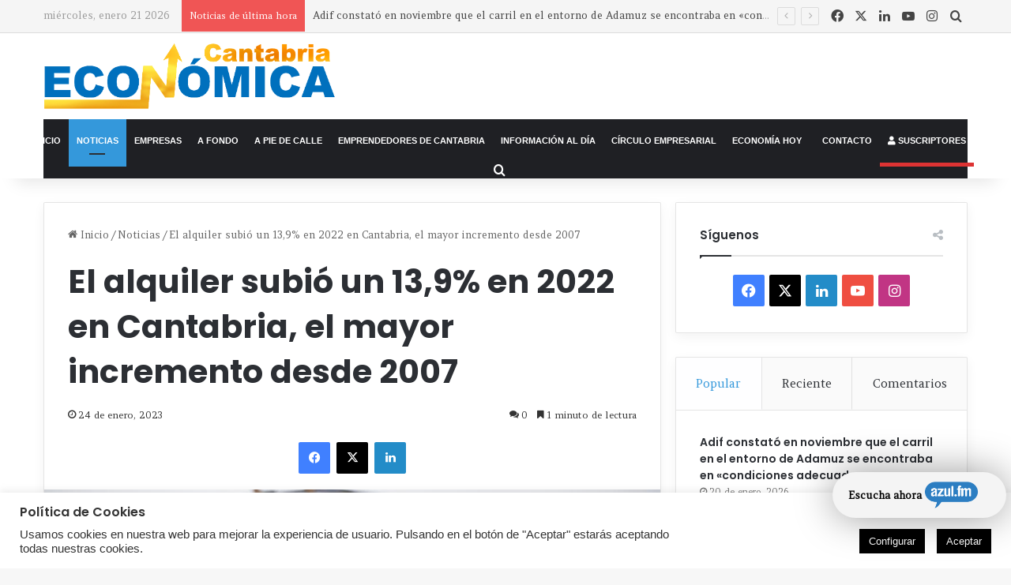

--- FILE ---
content_type: text/html; charset=UTF-8
request_url: https://www.cantabriaeconomica.com/noticias/el-alquiler-sube-un-139-en-2022-en-cantabria-el-incremento-mas-altao-desde-2007/
body_size: 36097
content:
<!DOCTYPE html>
<html lang="es" class="" data-skin="light">
<head>
	<meta charset="UTF-8" />
	<link rel="profile" href="http://gmpg.org/xfn/11" />
	<link rel="pingback" href="" />
	<!-- Global site tag (gtag.js) - Google Analytics -->
	<script async src="https://www.googletagmanager.com/gtag/js?id=UA-156465084-1"></script>
	<meta name='linkatomic-verify-code' content='2a99fb84201c8d4213543426deb18857' />
	
<meta http-equiv='x-dns-prefetch-control' content='on'>
<link rel='dns-prefetch' href='//cdnjs.cloudflare.com' />
<link rel='dns-prefetch' href='//ajax.googleapis.com' />
<link rel='dns-prefetch' href='//fonts.googleapis.com' />
<link rel='dns-prefetch' href='//fonts.gstatic.com' />
<link rel='dns-prefetch' href='//s.gravatar.com' />
<link rel='dns-prefetch' href='//www.google-analytics.com' />
<link rel='preload' as='script' href='https://ajax.googleapis.com/ajax/libs/webfont/1/webfont.js'>
<meta name='robots' content='index, follow, max-image-preview:large, max-snippet:-1, max-video-preview:-1' />
	<style>img:is([sizes="auto" i], [sizes^="auto," i]) { contain-intrinsic-size: 3000px 1500px }</style>
	<meta name="dlm-version" content="5.0.25">
	<!-- This site is optimized with the Yoast SEO plugin v25.3.1 - https://yoast.com/wordpress/plugins/seo/ -->
	<title>El alquiler subió un 13,9% en 2022 en Cantabria, el mayor incremento desde 2007 - Cantabria Económica</title>
	<meta name="description" content="Revista de información y actualidad económica de Cantabria, nacida en 1991. Empresas, emprendedores, industria y reportajes en profundidad." />
	<link rel="canonical" href="https://www.cantabriaeconomica.com/noticias/el-alquiler-sube-un-139-en-2022-en-cantabria-el-incremento-mas-altao-desde-2007/" />
	<meta property="og:locale" content="es_ES" />
	<meta property="og:type" content="article" />
	<meta property="og:title" content="El alquiler subió un 13,9% en 2022 en Cantabria, el mayor incremento desde 2007 - Cantabria Económica" />
	<meta property="og:description" content="Revista de información y actualidad económica de Cantabria, nacida en 1991. Empresas, emprendedores, industria y reportajes en profundidad." />
	<meta property="og:url" content="https://www.cantabriaeconomica.com/noticias/el-alquiler-sube-un-139-en-2022-en-cantabria-el-incremento-mas-altao-desde-2007/" />
	<meta property="og:site_name" content="Cantabria Económica" />
	<meta property="article:publisher" content="https://www.facebook.com/CantabriaEconomica/" />
	<meta property="article:published_time" content="2023-01-24T13:59:54+00:00" />
	<meta property="article:modified_time" content="2023-01-25T12:00:14+00:00" />
	<meta property="og:image" content="https://www.cantabriaeconomica.com/wp-content/uploads/2020/05/alquiler.jpeg" />
	<meta property="og:image:width" content="1063" />
	<meta property="og:image:height" content="477" />
	<meta property="og:image:type" content="image/jpeg" />
	<meta name="author" content="Cantabria Económica" />
	<meta name="twitter:card" content="summary_large_image" />
	<meta name="twitter:creator" content="@cant_economica" />
	<meta name="twitter:site" content="@cant_economica" />
	<meta name="twitter:label1" content="Escrito por" />
	<meta name="twitter:data1" content="Cantabria Económica" />
	<meta name="twitter:label2" content="Tiempo de lectura" />
	<meta name="twitter:data2" content="1 minuto" />
	<script type="application/ld+json" class="yoast-schema-graph">{"@context":"https://schema.org","@graph":[{"@type":"Article","@id":"https://www.cantabriaeconomica.com/noticias/el-alquiler-sube-un-139-en-2022-en-cantabria-el-incremento-mas-altao-desde-2007/#article","isPartOf":{"@id":"https://www.cantabriaeconomica.com/noticias/el-alquiler-sube-un-139-en-2022-en-cantabria-el-incremento-mas-altao-desde-2007/"},"author":{"name":"Cantabria Económica","@id":"https://www.cantabriaeconomica.com/#/schema/person/482051c1a12772ab436d892c8be05bb9"},"headline":"El alquiler subió un 13,9% en 2022 en Cantabria, el mayor incremento desde 2007","datePublished":"2023-01-24T13:59:54+00:00","dateModified":"2023-01-25T12:00:14+00:00","mainEntityOfPage":{"@id":"https://www.cantabriaeconomica.com/noticias/el-alquiler-sube-un-139-en-2022-en-cantabria-el-incremento-mas-altao-desde-2007/"},"wordCount":289,"commentCount":0,"publisher":{"@id":"https://www.cantabriaeconomica.com/#organization"},"image":{"@id":"https://www.cantabriaeconomica.com/noticias/el-alquiler-sube-un-139-en-2022-en-cantabria-el-incremento-mas-altao-desde-2007/#primaryimage"},"thumbnailUrl":"https://www.cantabriaeconomica.com/wp-content/uploads/2020/05/alquiler.jpeg","keywords":["Alquiler","Cantabria","Economía","Noticias","Vivienda"],"articleSection":["Noticias"],"inLanguage":"es","potentialAction":[{"@type":"CommentAction","name":"Comment","target":["https://www.cantabriaeconomica.com/noticias/el-alquiler-sube-un-139-en-2022-en-cantabria-el-incremento-mas-altao-desde-2007/#respond"]}]},{"@type":"WebPage","@id":"https://www.cantabriaeconomica.com/noticias/el-alquiler-sube-un-139-en-2022-en-cantabria-el-incremento-mas-altao-desde-2007/","url":"https://www.cantabriaeconomica.com/noticias/el-alquiler-sube-un-139-en-2022-en-cantabria-el-incremento-mas-altao-desde-2007/","name":"El alquiler subió un 13,9% en 2022 en Cantabria, el mayor incremento desde 2007 - Cantabria Económica","isPartOf":{"@id":"https://www.cantabriaeconomica.com/#website"},"primaryImageOfPage":{"@id":"https://www.cantabriaeconomica.com/noticias/el-alquiler-sube-un-139-en-2022-en-cantabria-el-incremento-mas-altao-desde-2007/#primaryimage"},"image":{"@id":"https://www.cantabriaeconomica.com/noticias/el-alquiler-sube-un-139-en-2022-en-cantabria-el-incremento-mas-altao-desde-2007/#primaryimage"},"thumbnailUrl":"https://www.cantabriaeconomica.com/wp-content/uploads/2020/05/alquiler.jpeg","datePublished":"2023-01-24T13:59:54+00:00","dateModified":"2023-01-25T12:00:14+00:00","description":"Revista de información y actualidad económica de Cantabria, nacida en 1991. Empresas, emprendedores, industria y reportajes en profundidad.","breadcrumb":{"@id":"https://www.cantabriaeconomica.com/noticias/el-alquiler-sube-un-139-en-2022-en-cantabria-el-incremento-mas-altao-desde-2007/#breadcrumb"},"inLanguage":"es","potentialAction":[{"@type":"ReadAction","target":["https://www.cantabriaeconomica.com/noticias/el-alquiler-sube-un-139-en-2022-en-cantabria-el-incremento-mas-altao-desde-2007/"]}]},{"@type":"ImageObject","inLanguage":"es","@id":"https://www.cantabriaeconomica.com/noticias/el-alquiler-sube-un-139-en-2022-en-cantabria-el-incremento-mas-altao-desde-2007/#primaryimage","url":"https://www.cantabriaeconomica.com/wp-content/uploads/2020/05/alquiler.jpeg","contentUrl":"https://www.cantabriaeconomica.com/wp-content/uploads/2020/05/alquiler.jpeg","width":1063,"height":477},{"@type":"BreadcrumbList","@id":"https://www.cantabriaeconomica.com/noticias/el-alquiler-sube-un-139-en-2022-en-cantabria-el-incremento-mas-altao-desde-2007/#breadcrumb","itemListElement":[{"@type":"ListItem","position":1,"name":"Portada","item":"https://www.cantabriaeconomica.com/"},{"@type":"ListItem","position":2,"name":"El alquiler subió un 13,9% en 2022 en Cantabria, el mayor incremento desde 2007"}]},{"@type":"WebSite","@id":"https://www.cantabriaeconomica.com/#website","url":"https://www.cantabriaeconomica.com/","name":"Cantabria Económica","description":"Tu mejor herramienta de noticias, empresas y economía en Cantabria","publisher":{"@id":"https://www.cantabriaeconomica.com/#organization"},"potentialAction":[{"@type":"SearchAction","target":{"@type":"EntryPoint","urlTemplate":"https://www.cantabriaeconomica.com/?s={search_term_string}"},"query-input":{"@type":"PropertyValueSpecification","valueRequired":true,"valueName":"search_term_string"}}],"inLanguage":"es"},{"@type":"Organization","@id":"https://www.cantabriaeconomica.com/#organization","name":"Ediciones del Norte SL","url":"https://www.cantabriaeconomica.com/","logo":{"@type":"ImageObject","inLanguage":"es","@id":"https://www.cantabriaeconomica.com/#/schema/logo/image/","url":"https://www.cantabriaeconomica.com/wp-content/uploads/2020/05/imagen-perfil.jpg","contentUrl":"https://www.cantabriaeconomica.com/wp-content/uploads/2020/05/imagen-perfil.jpg","width":320,"height":320,"caption":"Ediciones del Norte SL"},"image":{"@id":"https://www.cantabriaeconomica.com/#/schema/logo/image/"},"sameAs":["https://www.facebook.com/CantabriaEconomica/","https://x.com/cant_economica","https://www.instagram.com/cantabriaeconomica/"]},{"@type":"Person","@id":"https://www.cantabriaeconomica.com/#/schema/person/482051c1a12772ab436d892c8be05bb9","name":"Cantabria Económica","image":{"@type":"ImageObject","inLanguage":"es","@id":"https://www.cantabriaeconomica.com/#/schema/person/image/","url":"https://secure.gravatar.com/avatar/96a03137f5c7aefc69428cce5329d235e9b4260da9c25854d8782d0a1ad11492?s=96&d=mm&r=g","contentUrl":"https://secure.gravatar.com/avatar/96a03137f5c7aefc69428cce5329d235e9b4260da9c25854d8782d0a1ad11492?s=96&d=mm&r=g","caption":"Cantabria Económica"}}]}</script>
	<!-- / Yoast SEO plugin. -->


<link rel='dns-prefetch' href='//www.googletagmanager.com' />
<link rel="alternate" type="application/rss+xml" title="Cantabria Económica &raquo; Feed" href="https://www.cantabriaeconomica.com/feed/" />
<link rel="alternate" type="application/rss+xml" title="Cantabria Económica &raquo; Feed de los comentarios" href="https://www.cantabriaeconomica.com/comments/feed/" />
<link rel="alternate" type="application/rss+xml" title="Cantabria Económica &raquo; Comentario El alquiler subió un 13,9% en 2022 en Cantabria, el mayor incremento desde 2007 del feed" href="https://www.cantabriaeconomica.com/noticias/el-alquiler-sube-un-139-en-2022-en-cantabria-el-incremento-mas-altao-desde-2007/feed/" />

		<style type="text/css">
			:root{				
			--tie-preset-gradient-1: linear-gradient(135deg, rgba(6, 147, 227, 1) 0%, rgb(155, 81, 224) 100%);
			--tie-preset-gradient-2: linear-gradient(135deg, rgb(122, 220, 180) 0%, rgb(0, 208, 130) 100%);
			--tie-preset-gradient-3: linear-gradient(135deg, rgba(252, 185, 0, 1) 0%, rgba(255, 105, 0, 1) 100%);
			--tie-preset-gradient-4: linear-gradient(135deg, rgba(255, 105, 0, 1) 0%, rgb(207, 46, 46) 100%);
			--tie-preset-gradient-5: linear-gradient(135deg, rgb(238, 238, 238) 0%, rgb(169, 184, 195) 100%);
			--tie-preset-gradient-6: linear-gradient(135deg, rgb(74, 234, 220) 0%, rgb(151, 120, 209) 20%, rgb(207, 42, 186) 40%, rgb(238, 44, 130) 60%, rgb(251, 105, 98) 80%, rgb(254, 248, 76) 100%);
			--tie-preset-gradient-7: linear-gradient(135deg, rgb(255, 206, 236) 0%, rgb(152, 150, 240) 100%);
			--tie-preset-gradient-8: linear-gradient(135deg, rgb(254, 205, 165) 0%, rgb(254, 45, 45) 50%, rgb(107, 0, 62) 100%);
			--tie-preset-gradient-9: linear-gradient(135deg, rgb(255, 203, 112) 0%, rgb(199, 81, 192) 50%, rgb(65, 88, 208) 100%);
			--tie-preset-gradient-10: linear-gradient(135deg, rgb(255, 245, 203) 0%, rgb(182, 227, 212) 50%, rgb(51, 167, 181) 100%);
			--tie-preset-gradient-11: linear-gradient(135deg, rgb(202, 248, 128) 0%, rgb(113, 206, 126) 100%);
			--tie-preset-gradient-12: linear-gradient(135deg, rgb(2, 3, 129) 0%, rgb(40, 116, 252) 100%);
			--tie-preset-gradient-13: linear-gradient(135deg, #4D34FA, #ad34fa);
			--tie-preset-gradient-14: linear-gradient(135deg, #0057FF, #31B5FF);
			--tie-preset-gradient-15: linear-gradient(135deg, #FF007A, #FF81BD);
			--tie-preset-gradient-16: linear-gradient(135deg, #14111E, #4B4462);
			--tie-preset-gradient-17: linear-gradient(135deg, #F32758, #FFC581);

			
					--main-nav-background: #1f2024;
					--main-nav-secondry-background: rgba(0,0,0,0.2);
					--main-nav-primary-color: #0088ff;
					--main-nav-contrast-primary-color: #FFFFFF;
					--main-nav-text-color: #FFFFFF;
					--main-nav-secondry-text-color: rgba(225,255,255,0.5);
					--main-nav-main-border-color: rgba(255,255,255,0.07);
					--main-nav-secondry-border-color: rgba(255,255,255,0.04);
				
			}
		</style>
	<meta name="viewport" content="width=device-width, initial-scale=1.0" /><script type="text/javascript">
/* <![CDATA[ */
window._wpemojiSettings = {"baseUrl":"https:\/\/s.w.org\/images\/core\/emoji\/15.1.0\/72x72\/","ext":".png","svgUrl":"https:\/\/s.w.org\/images\/core\/emoji\/15.1.0\/svg\/","svgExt":".svg","source":{"concatemoji":"https:\/\/www.cantabriaeconomica.com\/wp-includes\/js\/wp-emoji-release.min.js?ver=6.8.1"}};
/*! This file is auto-generated */
!function(i,n){var o,s,e;function c(e){try{var t={supportTests:e,timestamp:(new Date).valueOf()};sessionStorage.setItem(o,JSON.stringify(t))}catch(e){}}function p(e,t,n){e.clearRect(0,0,e.canvas.width,e.canvas.height),e.fillText(t,0,0);var t=new Uint32Array(e.getImageData(0,0,e.canvas.width,e.canvas.height).data),r=(e.clearRect(0,0,e.canvas.width,e.canvas.height),e.fillText(n,0,0),new Uint32Array(e.getImageData(0,0,e.canvas.width,e.canvas.height).data));return t.every(function(e,t){return e===r[t]})}function u(e,t,n){switch(t){case"flag":return n(e,"\ud83c\udff3\ufe0f\u200d\u26a7\ufe0f","\ud83c\udff3\ufe0f\u200b\u26a7\ufe0f")?!1:!n(e,"\ud83c\uddfa\ud83c\uddf3","\ud83c\uddfa\u200b\ud83c\uddf3")&&!n(e,"\ud83c\udff4\udb40\udc67\udb40\udc62\udb40\udc65\udb40\udc6e\udb40\udc67\udb40\udc7f","\ud83c\udff4\u200b\udb40\udc67\u200b\udb40\udc62\u200b\udb40\udc65\u200b\udb40\udc6e\u200b\udb40\udc67\u200b\udb40\udc7f");case"emoji":return!n(e,"\ud83d\udc26\u200d\ud83d\udd25","\ud83d\udc26\u200b\ud83d\udd25")}return!1}function f(e,t,n){var r="undefined"!=typeof WorkerGlobalScope&&self instanceof WorkerGlobalScope?new OffscreenCanvas(300,150):i.createElement("canvas"),a=r.getContext("2d",{willReadFrequently:!0}),o=(a.textBaseline="top",a.font="600 32px Arial",{});return e.forEach(function(e){o[e]=t(a,e,n)}),o}function t(e){var t=i.createElement("script");t.src=e,t.defer=!0,i.head.appendChild(t)}"undefined"!=typeof Promise&&(o="wpEmojiSettingsSupports",s=["flag","emoji"],n.supports={everything:!0,everythingExceptFlag:!0},e=new Promise(function(e){i.addEventListener("DOMContentLoaded",e,{once:!0})}),new Promise(function(t){var n=function(){try{var e=JSON.parse(sessionStorage.getItem(o));if("object"==typeof e&&"number"==typeof e.timestamp&&(new Date).valueOf()<e.timestamp+604800&&"object"==typeof e.supportTests)return e.supportTests}catch(e){}return null}();if(!n){if("undefined"!=typeof Worker&&"undefined"!=typeof OffscreenCanvas&&"undefined"!=typeof URL&&URL.createObjectURL&&"undefined"!=typeof Blob)try{var e="postMessage("+f.toString()+"("+[JSON.stringify(s),u.toString(),p.toString()].join(",")+"));",r=new Blob([e],{type:"text/javascript"}),a=new Worker(URL.createObjectURL(r),{name:"wpTestEmojiSupports"});return void(a.onmessage=function(e){c(n=e.data),a.terminate(),t(n)})}catch(e){}c(n=f(s,u,p))}t(n)}).then(function(e){for(var t in e)n.supports[t]=e[t],n.supports.everything=n.supports.everything&&n.supports[t],"flag"!==t&&(n.supports.everythingExceptFlag=n.supports.everythingExceptFlag&&n.supports[t]);n.supports.everythingExceptFlag=n.supports.everythingExceptFlag&&!n.supports.flag,n.DOMReady=!1,n.readyCallback=function(){n.DOMReady=!0}}).then(function(){return e}).then(function(){var e;n.supports.everything||(n.readyCallback(),(e=n.source||{}).concatemoji?t(e.concatemoji):e.wpemoji&&e.twemoji&&(t(e.twemoji),t(e.wpemoji)))}))}((window,document),window._wpemojiSettings);
/* ]]> */
</script>
<link rel='stylesheet' id='tie-insta-style-css' href='https://www.cantabriaeconomica.com/wp-content/plugins/instanow/assets/style.css?ver=6.8.1' type='text/css' media='all' />
<link rel='stylesheet' id='tie-insta-ilightbox-skin-css' href='https://www.cantabriaeconomica.com/wp-content/plugins/instanow/assets/ilightbox/dark-skin/skin.css?ver=6.8.1' type='text/css' media='all' />
<style id='wp-emoji-styles-inline-css' type='text/css'>

	img.wp-smiley, img.emoji {
		display: inline !important;
		border: none !important;
		box-shadow: none !important;
		height: 1em !important;
		width: 1em !important;
		margin: 0 0.07em !important;
		vertical-align: -0.1em !important;
		background: none !important;
		padding: 0 !important;
	}
</style>
<style id='pdfemb-pdf-embedder-viewer-style-inline-css' type='text/css'>
.wp-block-pdfemb-pdf-embedder-viewer{max-width:none}

</style>
<style id='global-styles-inline-css' type='text/css'>
:root{--wp--preset--aspect-ratio--square: 1;--wp--preset--aspect-ratio--4-3: 4/3;--wp--preset--aspect-ratio--3-4: 3/4;--wp--preset--aspect-ratio--3-2: 3/2;--wp--preset--aspect-ratio--2-3: 2/3;--wp--preset--aspect-ratio--16-9: 16/9;--wp--preset--aspect-ratio--9-16: 9/16;--wp--preset--color--black: #000000;--wp--preset--color--cyan-bluish-gray: #abb8c3;--wp--preset--color--white: #ffffff;--wp--preset--color--pale-pink: #f78da7;--wp--preset--color--vivid-red: #cf2e2e;--wp--preset--color--luminous-vivid-orange: #ff6900;--wp--preset--color--luminous-vivid-amber: #fcb900;--wp--preset--color--light-green-cyan: #7bdcb5;--wp--preset--color--vivid-green-cyan: #00d084;--wp--preset--color--pale-cyan-blue: #8ed1fc;--wp--preset--color--vivid-cyan-blue: #0693e3;--wp--preset--color--vivid-purple: #9b51e0;--wp--preset--color--global-color: #3498db;--wp--preset--gradient--vivid-cyan-blue-to-vivid-purple: linear-gradient(135deg,rgba(6,147,227,1) 0%,rgb(155,81,224) 100%);--wp--preset--gradient--light-green-cyan-to-vivid-green-cyan: linear-gradient(135deg,rgb(122,220,180) 0%,rgb(0,208,130) 100%);--wp--preset--gradient--luminous-vivid-amber-to-luminous-vivid-orange: linear-gradient(135deg,rgba(252,185,0,1) 0%,rgba(255,105,0,1) 100%);--wp--preset--gradient--luminous-vivid-orange-to-vivid-red: linear-gradient(135deg,rgba(255,105,0,1) 0%,rgb(207,46,46) 100%);--wp--preset--gradient--very-light-gray-to-cyan-bluish-gray: linear-gradient(135deg,rgb(238,238,238) 0%,rgb(169,184,195) 100%);--wp--preset--gradient--cool-to-warm-spectrum: linear-gradient(135deg,rgb(74,234,220) 0%,rgb(151,120,209) 20%,rgb(207,42,186) 40%,rgb(238,44,130) 60%,rgb(251,105,98) 80%,rgb(254,248,76) 100%);--wp--preset--gradient--blush-light-purple: linear-gradient(135deg,rgb(255,206,236) 0%,rgb(152,150,240) 100%);--wp--preset--gradient--blush-bordeaux: linear-gradient(135deg,rgb(254,205,165) 0%,rgb(254,45,45) 50%,rgb(107,0,62) 100%);--wp--preset--gradient--luminous-dusk: linear-gradient(135deg,rgb(255,203,112) 0%,rgb(199,81,192) 50%,rgb(65,88,208) 100%);--wp--preset--gradient--pale-ocean: linear-gradient(135deg,rgb(255,245,203) 0%,rgb(182,227,212) 50%,rgb(51,167,181) 100%);--wp--preset--gradient--electric-grass: linear-gradient(135deg,rgb(202,248,128) 0%,rgb(113,206,126) 100%);--wp--preset--gradient--midnight: linear-gradient(135deg,rgb(2,3,129) 0%,rgb(40,116,252) 100%);--wp--preset--font-size--small: 13px;--wp--preset--font-size--medium: 20px;--wp--preset--font-size--large: 36px;--wp--preset--font-size--x-large: 42px;--wp--preset--spacing--20: 0.44rem;--wp--preset--spacing--30: 0.67rem;--wp--preset--spacing--40: 1rem;--wp--preset--spacing--50: 1.5rem;--wp--preset--spacing--60: 2.25rem;--wp--preset--spacing--70: 3.38rem;--wp--preset--spacing--80: 5.06rem;--wp--preset--shadow--natural: 6px 6px 9px rgba(0, 0, 0, 0.2);--wp--preset--shadow--deep: 12px 12px 50px rgba(0, 0, 0, 0.4);--wp--preset--shadow--sharp: 6px 6px 0px rgba(0, 0, 0, 0.2);--wp--preset--shadow--outlined: 6px 6px 0px -3px rgba(255, 255, 255, 1), 6px 6px rgba(0, 0, 0, 1);--wp--preset--shadow--crisp: 6px 6px 0px rgba(0, 0, 0, 1);}:where(.is-layout-flex){gap: 0.5em;}:where(.is-layout-grid){gap: 0.5em;}body .is-layout-flex{display: flex;}.is-layout-flex{flex-wrap: wrap;align-items: center;}.is-layout-flex > :is(*, div){margin: 0;}body .is-layout-grid{display: grid;}.is-layout-grid > :is(*, div){margin: 0;}:where(.wp-block-columns.is-layout-flex){gap: 2em;}:where(.wp-block-columns.is-layout-grid){gap: 2em;}:where(.wp-block-post-template.is-layout-flex){gap: 1.25em;}:where(.wp-block-post-template.is-layout-grid){gap: 1.25em;}.has-black-color{color: var(--wp--preset--color--black) !important;}.has-cyan-bluish-gray-color{color: var(--wp--preset--color--cyan-bluish-gray) !important;}.has-white-color{color: var(--wp--preset--color--white) !important;}.has-pale-pink-color{color: var(--wp--preset--color--pale-pink) !important;}.has-vivid-red-color{color: var(--wp--preset--color--vivid-red) !important;}.has-luminous-vivid-orange-color{color: var(--wp--preset--color--luminous-vivid-orange) !important;}.has-luminous-vivid-amber-color{color: var(--wp--preset--color--luminous-vivid-amber) !important;}.has-light-green-cyan-color{color: var(--wp--preset--color--light-green-cyan) !important;}.has-vivid-green-cyan-color{color: var(--wp--preset--color--vivid-green-cyan) !important;}.has-pale-cyan-blue-color{color: var(--wp--preset--color--pale-cyan-blue) !important;}.has-vivid-cyan-blue-color{color: var(--wp--preset--color--vivid-cyan-blue) !important;}.has-vivid-purple-color{color: var(--wp--preset--color--vivid-purple) !important;}.has-black-background-color{background-color: var(--wp--preset--color--black) !important;}.has-cyan-bluish-gray-background-color{background-color: var(--wp--preset--color--cyan-bluish-gray) !important;}.has-white-background-color{background-color: var(--wp--preset--color--white) !important;}.has-pale-pink-background-color{background-color: var(--wp--preset--color--pale-pink) !important;}.has-vivid-red-background-color{background-color: var(--wp--preset--color--vivid-red) !important;}.has-luminous-vivid-orange-background-color{background-color: var(--wp--preset--color--luminous-vivid-orange) !important;}.has-luminous-vivid-amber-background-color{background-color: var(--wp--preset--color--luminous-vivid-amber) !important;}.has-light-green-cyan-background-color{background-color: var(--wp--preset--color--light-green-cyan) !important;}.has-vivid-green-cyan-background-color{background-color: var(--wp--preset--color--vivid-green-cyan) !important;}.has-pale-cyan-blue-background-color{background-color: var(--wp--preset--color--pale-cyan-blue) !important;}.has-vivid-cyan-blue-background-color{background-color: var(--wp--preset--color--vivid-cyan-blue) !important;}.has-vivid-purple-background-color{background-color: var(--wp--preset--color--vivid-purple) !important;}.has-black-border-color{border-color: var(--wp--preset--color--black) !important;}.has-cyan-bluish-gray-border-color{border-color: var(--wp--preset--color--cyan-bluish-gray) !important;}.has-white-border-color{border-color: var(--wp--preset--color--white) !important;}.has-pale-pink-border-color{border-color: var(--wp--preset--color--pale-pink) !important;}.has-vivid-red-border-color{border-color: var(--wp--preset--color--vivid-red) !important;}.has-luminous-vivid-orange-border-color{border-color: var(--wp--preset--color--luminous-vivid-orange) !important;}.has-luminous-vivid-amber-border-color{border-color: var(--wp--preset--color--luminous-vivid-amber) !important;}.has-light-green-cyan-border-color{border-color: var(--wp--preset--color--light-green-cyan) !important;}.has-vivid-green-cyan-border-color{border-color: var(--wp--preset--color--vivid-green-cyan) !important;}.has-pale-cyan-blue-border-color{border-color: var(--wp--preset--color--pale-cyan-blue) !important;}.has-vivid-cyan-blue-border-color{border-color: var(--wp--preset--color--vivid-cyan-blue) !important;}.has-vivid-purple-border-color{border-color: var(--wp--preset--color--vivid-purple) !important;}.has-vivid-cyan-blue-to-vivid-purple-gradient-background{background: var(--wp--preset--gradient--vivid-cyan-blue-to-vivid-purple) !important;}.has-light-green-cyan-to-vivid-green-cyan-gradient-background{background: var(--wp--preset--gradient--light-green-cyan-to-vivid-green-cyan) !important;}.has-luminous-vivid-amber-to-luminous-vivid-orange-gradient-background{background: var(--wp--preset--gradient--luminous-vivid-amber-to-luminous-vivid-orange) !important;}.has-luminous-vivid-orange-to-vivid-red-gradient-background{background: var(--wp--preset--gradient--luminous-vivid-orange-to-vivid-red) !important;}.has-very-light-gray-to-cyan-bluish-gray-gradient-background{background: var(--wp--preset--gradient--very-light-gray-to-cyan-bluish-gray) !important;}.has-cool-to-warm-spectrum-gradient-background{background: var(--wp--preset--gradient--cool-to-warm-spectrum) !important;}.has-blush-light-purple-gradient-background{background: var(--wp--preset--gradient--blush-light-purple) !important;}.has-blush-bordeaux-gradient-background{background: var(--wp--preset--gradient--blush-bordeaux) !important;}.has-luminous-dusk-gradient-background{background: var(--wp--preset--gradient--luminous-dusk) !important;}.has-pale-ocean-gradient-background{background: var(--wp--preset--gradient--pale-ocean) !important;}.has-electric-grass-gradient-background{background: var(--wp--preset--gradient--electric-grass) !important;}.has-midnight-gradient-background{background: var(--wp--preset--gradient--midnight) !important;}.has-small-font-size{font-size: var(--wp--preset--font-size--small) !important;}.has-medium-font-size{font-size: var(--wp--preset--font-size--medium) !important;}.has-large-font-size{font-size: var(--wp--preset--font-size--large) !important;}.has-x-large-font-size{font-size: var(--wp--preset--font-size--x-large) !important;}
:where(.wp-block-post-template.is-layout-flex){gap: 1.25em;}:where(.wp-block-post-template.is-layout-grid){gap: 1.25em;}
:where(.wp-block-columns.is-layout-flex){gap: 2em;}:where(.wp-block-columns.is-layout-grid){gap: 2em;}
:root :where(.wp-block-pullquote){font-size: 1.5em;line-height: 1.6;}
</style>
<link rel='stylesheet' id='contact-form-7-css' href='https://www.cantabriaeconomica.com/wp-content/plugins/contact-form-7/includes/css/styles.css?ver=6.0.6' type='text/css' media='all' />
<link rel='stylesheet' id='cookie-law-info-css' href='https://www.cantabriaeconomica.com/wp-content/plugins/cookie-law-info/legacy/public/css/cookie-law-info-public.css?ver=3.3.0' type='text/css' media='all' />
<link rel='stylesheet' id='cookie-law-info-gdpr-css' href='https://www.cantabriaeconomica.com/wp-content/plugins/cookie-law-info/legacy/public/css/cookie-law-info-gdpr.css?ver=3.3.0' type='text/css' media='all' />
<link rel='stylesheet' id='mpcx-lightbox-css' href='https://www.cantabriaeconomica.com/wp-content/plugins/mpcx-lightbox/public/css/lightbox.min.css?ver=1.2.5' type='text/css' media='all' />
<link rel='stylesheet' id='radio-player-css' href='https://www.cantabriaeconomica.com/wp-content/plugins/radio-player/assets/css/frontend.css?ver=6.8.1' type='text/css' media='all' />
<link rel='stylesheet' id='taqyeem-buttons-style-css' href='https://www.cantabriaeconomica.com/wp-content/plugins/taqyeem-buttons/assets/style.css?ver=6.8.1' type='text/css' media='all' />
<style id='akismet-widget-style-inline-css' type='text/css'>

			.a-stats {
				--akismet-color-mid-green: #357b49;
				--akismet-color-white: #fff;
				--akismet-color-light-grey: #f6f7f7;

				max-width: 350px;
				width: auto;
			}

			.a-stats * {
				all: unset;
				box-sizing: border-box;
			}

			.a-stats strong {
				font-weight: 600;
			}

			.a-stats a.a-stats__link,
			.a-stats a.a-stats__link:visited,
			.a-stats a.a-stats__link:active {
				background: var(--akismet-color-mid-green);
				border: none;
				box-shadow: none;
				border-radius: 8px;
				color: var(--akismet-color-white);
				cursor: pointer;
				display: block;
				font-family: -apple-system, BlinkMacSystemFont, 'Segoe UI', 'Roboto', 'Oxygen-Sans', 'Ubuntu', 'Cantarell', 'Helvetica Neue', sans-serif;
				font-weight: 500;
				padding: 12px;
				text-align: center;
				text-decoration: none;
				transition: all 0.2s ease;
			}

			/* Extra specificity to deal with TwentyTwentyOne focus style */
			.widget .a-stats a.a-stats__link:focus {
				background: var(--akismet-color-mid-green);
				color: var(--akismet-color-white);
				text-decoration: none;
			}

			.a-stats a.a-stats__link:hover {
				filter: brightness(110%);
				box-shadow: 0 4px 12px rgba(0, 0, 0, 0.06), 0 0 2px rgba(0, 0, 0, 0.16);
			}

			.a-stats .count {
				color: var(--akismet-color-white);
				display: block;
				font-size: 1.5em;
				line-height: 1.4;
				padding: 0 13px;
				white-space: nowrap;
			}
		
</style>
<link rel='stylesheet' id='tablepress-default-css' href='https://www.cantabriaeconomica.com/wp-content/plugins/tablepress/css/build/default.css?ver=3.1.3' type='text/css' media='all' />
<link rel='stylesheet' id='wp-featherlight-css' href='https://www.cantabriaeconomica.com/wp-content/plugins/wp-featherlight/css/wp-featherlight.min.css?ver=1.3.4' type='text/css' media='all' />
<link rel='stylesheet' id='tie-css-base-css' href='https://www.cantabriaeconomica.com/wp-content/themes/jannah/assets/css/base.min.css?ver=7.5.1' type='text/css' media='all' />
<link rel='stylesheet' id='tie-css-styles-css' href='https://www.cantabriaeconomica.com/wp-content/themes/jannah/assets/css/style.min.css?ver=7.5.1' type='text/css' media='all' />
<link rel='stylesheet' id='tie-css-widgets-css' href='https://www.cantabriaeconomica.com/wp-content/themes/jannah/assets/css/widgets.min.css?ver=7.5.1' type='text/css' media='all' />
<link rel='stylesheet' id='tie-css-helpers-css' href='https://www.cantabriaeconomica.com/wp-content/themes/jannah/assets/css/helpers.min.css?ver=7.5.1' type='text/css' media='all' />
<link rel='stylesheet' id='tie-fontawesome5-css' href='https://www.cantabriaeconomica.com/wp-content/themes/jannah/assets/css/fontawesome.css?ver=7.5.1' type='text/css' media='all' />
<link rel='stylesheet' id='tie-css-ilightbox-css' href='https://www.cantabriaeconomica.com/wp-content/themes/jannah/assets/ilightbox/dark-skin/skin.css?ver=7.5.1' type='text/css' media='all' />
<link rel='stylesheet' id='tie-css-shortcodes-css' href='https://www.cantabriaeconomica.com/wp-content/themes/jannah/assets/css/plugins/shortcodes.min.css?ver=7.5.1' type='text/css' media='all' />
<link rel='stylesheet' id='tie-css-single-css' href='https://www.cantabriaeconomica.com/wp-content/themes/jannah/assets/css/single.min.css?ver=7.5.1' type='text/css' media='all' />
<link rel='stylesheet' id='tie-css-print-css' href='https://www.cantabriaeconomica.com/wp-content/themes/jannah/assets/css/print.css?ver=7.5.1' type='text/css' media='print' />
<link rel='stylesheet' id='taqyeem-styles-css' href='https://www.cantabriaeconomica.com/wp-content/themes/jannah/assets/css/plugins/taqyeem.min.css?ver=7.5.1' type='text/css' media='all' />
<link rel='stylesheet' id='jannah-child-css-css' href='https://www.cantabriaeconomica.com/wp-content/themes/cantabriaeconomica/style.css?ver=6.8.1' type='text/css' media='all' />
<style id='jannah-child-css-inline-css' type='text/css'>
.wf-active body{font-family: 'Amethysta';}.wf-active .logo-text,.wf-active h1,.wf-active h2,.wf-active h3,.wf-active h4,.wf-active h5,.wf-active h6,.wf-active .the-subtitle{font-family: 'Poppins';}#main-nav .main-menu > ul > li > a{font-family: Arial,Helvetica,sans-serif;}#main-nav .main-menu > ul > li > a{font-size: 11px;text-transform: uppercase;}#the-post .entry-content,#the-post .entry-content p{font-size: 18px;}:root:root{--brand-color: #3498db;--dark-brand-color: #0266a9;--bright-color: #FFFFFF;--base-color: #2c2f34;}#reading-position-indicator{box-shadow: 0 0 10px rgba( 52,152,219,0.7);}:root:root{--brand-color: #3498db;--dark-brand-color: #0266a9;--bright-color: #FFFFFF;--base-color: #2c2f34;}#reading-position-indicator{box-shadow: 0 0 10px rgba( 52,152,219,0.7);}.tie-weather-widget.widget,.container-wrapper{box-shadow: 0 5px 15px 0 rgba(0,0,0,0.05);}.dark-skin .tie-weather-widget.widget,.dark-skin .container-wrapper{box-shadow: 0 5px 15px 0 rgba(0,0,0,0.2);}#header-notification-bar{background: var( --tie-preset-gradient-13 );}#header-notification-bar{--tie-buttons-color: #FFFFFF;--tie-buttons-border-color: #FFFFFF;--tie-buttons-hover-color: #e1e1e1;--tie-buttons-hover-text: #000000;}#header-notification-bar{--tie-buttons-text: #000000;}#top-nav,#top-nav .sub-menu,#top-nav .comp-sub-menu,#top-nav .ticker-content,#top-nav .ticker-swipe,.top-nav-boxed #top-nav .topbar-wrapper,.top-nav-dark .top-menu ul,#autocomplete-suggestions.search-in-top-nav{background-color : #f5f5f5;}#top-nav *,#autocomplete-suggestions.search-in-top-nav{border-color: rgba( #000000,0.08);}#top-nav .icon-basecloud-bg:after{color: #f5f5f5;}#top-nav a:not(:hover),#top-nav input,#top-nav #search-submit,#top-nav .fa-spinner,#top-nav .dropdown-social-icons li a span,#top-nav .components > li .social-link:not(:hover) span,#autocomplete-suggestions.search-in-top-nav a{color: #444444;}#top-nav input::-moz-placeholder{color: #444444;}#top-nav input:-moz-placeholder{color: #444444;}#top-nav input:-ms-input-placeholder{color: #444444;}#top-nav input::-webkit-input-placeholder{color: #444444;}#top-nav,.search-in-top-nav{--tie-buttons-color: #1b98e0;--tie-buttons-border-color: #1b98e0;--tie-buttons-text: #FFFFFF;--tie-buttons-hover-color: #007ac2;}#top-nav a:hover,#top-nav .menu li:hover > a,#top-nav .menu > .tie-current-menu > a,#top-nav .components > li:hover > a,#top-nav .components #search-submit:hover,#autocomplete-suggestions.search-in-top-nav .post-title a:hover{color: #1b98e0;}#top-nav,#top-nav .comp-sub-menu,#top-nav .tie-weather-widget{color: #9b9b9b;}#autocomplete-suggestions.search-in-top-nav .post-meta,#autocomplete-suggestions.search-in-top-nav .post-meta a:not(:hover){color: rgba( 155,155,155,0.7 );}#top-nav .weather-icon .icon-cloud,#top-nav .weather-icon .icon-basecloud-bg,#top-nav .weather-icon .icon-cloud-behind{color: #9b9b9b !important;}#main-nav,#main-nav input,#main-nav #search-submit,#main-nav .fa-spinner,#main-nav .comp-sub-menu,#main-nav .tie-weather-widget{color: #f1c40f;}#main-nav input::-moz-placeholder{color: #f1c40f;}#main-nav input:-moz-placeholder{color: #f1c40f;}#main-nav input:-ms-input-placeholder{color: #f1c40f;}#main-nav input::-webkit-input-placeholder{color: #f1c40f;}#main-nav .mega-menu .post-meta,#main-nav .mega-menu .post-meta a,#autocomplete-suggestions.search-in-main-nav .post-meta{color: rgba(241,196,15,0.6);}#main-nav .weather-icon .icon-cloud,#main-nav .weather-icon .icon-basecloud-bg,#main-nav .weather-icon .icon-cloud-behind{color: #f1c40f !important;}#footer{background-color: #444444;}#site-info{background-color: #ffffff;}#footer .posts-list-counter .posts-list-items li.widget-post-list:before{border-color: #444444;}#footer .timeline-widget a .date:before{border-color: rgba(68,68,68,0.8);}#footer .footer-boxed-widget-area,#footer textarea,#footer input:not([type=submit]),#footer select,#footer code,#footer kbd,#footer pre,#footer samp,#footer .show-more-button,#footer .slider-links .tie-slider-nav span,#footer #wp-calendar,#footer #wp-calendar tbody td,#footer #wp-calendar thead th,#footer .widget.buddypress .item-options a{border-color: rgba(255,255,255,0.1);}#footer .social-statistics-widget .white-bg li.social-icons-item a,#footer .widget_tag_cloud .tagcloud a,#footer .latest-tweets-widget .slider-links .tie-slider-nav span,#footer .widget_layered_nav_filters a{border-color: rgba(255,255,255,0.1);}#footer .social-statistics-widget .white-bg li:before{background: rgba(255,255,255,0.1);}.site-footer #wp-calendar tbody td{background: rgba(255,255,255,0.02);}#footer .white-bg .social-icons-item a span.followers span,#footer .circle-three-cols .social-icons-item a .followers-num,#footer .circle-three-cols .social-icons-item a .followers-name{color: rgba(255,255,255,0.8);}#footer .timeline-widget ul:before,#footer .timeline-widget a:not(:hover) .date:before{background-color: #262626;}#footer .widget-title,#footer .widget-title a:not(:hover){color: #dddddd;}#footer,#footer textarea,#footer input:not([type='submit']),#footer select,#footer #wp-calendar tbody,#footer .tie-slider-nav li span:not(:hover),#footer .widget_categories li a:before,#footer .widget_product_categories li a:before,#footer .widget_layered_nav li a:before,#footer .widget_archive li a:before,#footer .widget_nav_menu li a:before,#footer .widget_meta li a:before,#footer .widget_pages li a:before,#footer .widget_recent_entries li a:before,#footer .widget_display_forums li a:before,#footer .widget_display_views li a:before,#footer .widget_rss li a:before,#footer .widget_display_stats dt:before,#footer .subscribe-widget-content h3,#footer .about-author .social-icons a:not(:hover) span{color: #3498db;}#footer post-widget-body .meta-item,#footer .post-meta,#footer .stream-title,#footer.dark-skin .timeline-widget .date,#footer .wp-caption .wp-caption-text,#footer .rss-date{color: rgba(52,152,219,0.7);}#footer input::-moz-placeholder{color: #3498db;}#footer input:-moz-placeholder{color: #3498db;}#footer input:-ms-input-placeholder{color: #3498db;}#footer input::-webkit-input-placeholder{color: #3498db;}#site-info,#site-info ul.social-icons li a:not(:hover) span{color: #999999;}#footer .site-info a:not(:hover){color: #666666;}.tie-cat-2,.tie-cat-item-2 > span{background-color:#e67e22 !important;color:#FFFFFF !important;}.tie-cat-2:after{border-top-color:#e67e22 !important;}.tie-cat-2:hover{background-color:#c86004 !important;}.tie-cat-2:hover:after{border-top-color:#c86004 !important;}.tie-cat-11,.tie-cat-item-11 > span{background-color:#2ecc71 !important;color:#FFFFFF !important;}.tie-cat-11:after{border-top-color:#2ecc71 !important;}.tie-cat-11:hover{background-color:#10ae53 !important;}.tie-cat-11:hover:after{border-top-color:#10ae53 !important;}.tie-cat-15,.tie-cat-item-15 > span{background-color:#fce843 !important;color:#000000 !important;}.tie-cat-15:after{border-top-color:#fce843 !important;}.tie-cat-15:hover{background-color:#deca25 !important;}.tie-cat-15:hover:after{border-top-color:#deca25 !important;}.tie-cat-18,.tie-cat-item-18 > span{background-color:#34495e !important;color:#FFFFFF !important;}.tie-cat-18:after{border-top-color:#34495e !important;}.tie-cat-18:hover{background-color:#162b40 !important;}.tie-cat-18:hover:after{border-top-color:#162b40 !important;}.tie-cat-19,.tie-cat-item-19 > span{background-color:#795548 !important;color:#FFFFFF !important;}.tie-cat-19:after{border-top-color:#795548 !important;}.tie-cat-19:hover{background-color:#5b372a !important;}.tie-cat-19:hover:after{border-top-color:#5b372a !important;}.tie-cat-20,.tie-cat-item-20 > span{background-color:#4CAF50 !important;color:#FFFFFF !important;}.tie-cat-20:after{border-top-color:#4CAF50 !important;}.tie-cat-20:hover{background-color:#2e9132 !important;}.tie-cat-20:hover:after{border-top-color:#2e9132 !important;}.tie-cat-254,.tie-cat-item-254 > span{background-color:#1e8899 !important;color:#FFFFFF !important;}.tie-cat-254:after{border-top-color:#1e8899 !important;}.tie-cat-254:hover{background-color:#006a7b !important;}.tie-cat-254:hover:after{border-top-color:#006a7b !important;}.tie-cat-262,.tie-cat-item-262 > span{background-color:#5b6e8c !important;color:#FFFFFF !important;}.tie-cat-262:after{border-top-color:#5b6e8c !important;}.tie-cat-262:hover{background-color:#3d506e !important;}.tie-cat-262:hover:after{border-top-color:#3d506e !important;}.tie-cat-51,.tie-cat-item-51 > span{background-color:#089601 !important;color:#FFFFFF !important;}.tie-cat-51:after{border-top-color:#089601 !important;}.tie-cat-51:hover{background-color:#007800 !important;}.tie-cat-51:hover:after{border-top-color:#007800 !important;}.tie-cat-265,.tie-cat-item-265 > span{background-color:#31d32e !important;color:#FFFFFF !important;}.tie-cat-265:after{border-top-color:#31d32e !important;}.tie-cat-265:hover{background-color:#13b510 !important;}.tie-cat-265:hover:after{border-top-color:#13b510 !important;}.tie-cat-278,.tie-cat-item-278 > span{background-color:#75031e !important;color:#FFFFFF !important;}.tie-cat-278:after{border-top-color:#75031e !important;}.tie-cat-278:hover{background-color:#570000 !important;}.tie-cat-278:hover:after{border-top-color:#570000 !important;}@media (min-width: 1200px){.container{width: auto;}}.boxed-layout #tie-wrapper,.boxed-layout .fixed-nav{max-width: 1380px;}@media (min-width: 1350px){.container,.wide-next-prev-slider-wrapper .slider-main-container{max-width: 1350px;}}
</style>
<script type="text/javascript" id="jquery-core-js-extra">
/* <![CDATA[ */
var tie_insta = {"ajaxurl":"https:\/\/www.cantabriaeconomica.com\/wp-admin\/admin-ajax.php"};
/* ]]> */
</script>
<script type="text/javascript" src="https://www.cantabriaeconomica.com/wp-includes/js/jquery/jquery.min.js?ver=3.7.1" id="jquery-core-js"></script>
<script type="text/javascript" src="https://www.cantabriaeconomica.com/wp-includes/js/jquery/jquery-migrate.min.js?ver=3.4.1" id="jquery-migrate-js"></script>
<script type="text/javascript" id="cookie-law-info-js-extra">
/* <![CDATA[ */
var Cli_Data = {"nn_cookie_ids":[],"cookielist":[],"non_necessary_cookies":[],"ccpaEnabled":"","ccpaRegionBased":"","ccpaBarEnabled":"","strictlyEnabled":["necessary","obligatoire"],"ccpaType":"gdpr","js_blocking":"1","custom_integration":"","triggerDomRefresh":"","secure_cookies":""};
var cli_cookiebar_settings = {"animate_speed_hide":"500","animate_speed_show":"500","background":"#FFF","border":"#b1a6a6c2","border_on":"","button_1_button_colour":"#000000","button_1_button_hover":"#000000","button_1_link_colour":"#fff","button_1_as_button":"1","button_1_new_win":"","button_2_button_colour":"#333","button_2_button_hover":"#292929","button_2_link_colour":"#444","button_2_as_button":"","button_2_hidebar":"","button_3_button_colour":"#000000","button_3_button_hover":"#000000","button_3_link_colour":"#fff","button_3_as_button":"1","button_3_new_win":"","button_4_button_colour":"#000","button_4_button_hover":"#000000","button_4_link_colour":"#ffffff","button_4_as_button":"1","button_7_button_colour":"#61a229","button_7_button_hover":"#4e8221","button_7_link_colour":"#fff","button_7_as_button":"1","button_7_new_win":"","font_family":"Helvetica, sans-serif","header_fix":"","notify_animate_hide":"1","notify_animate_show":"","notify_div_id":"#cookie-law-info-bar","notify_position_horizontal":"right","notify_position_vertical":"bottom","scroll_close":"","scroll_close_reload":"","accept_close_reload":"","reject_close_reload":"","showagain_tab":"","showagain_background":"#fff","showagain_border":"#000","showagain_div_id":"#cookie-law-info-again","showagain_x_position":"100px","text":"#333333","show_once_yn":"","show_once":"10000","logging_on":"","as_popup":"","popup_overlay":"1","bar_heading_text":"Pol\u00edtica de Cookies","cookie_bar_as":"banner","popup_showagain_position":"bottom-right","widget_position":"left"};
var log_object = {"ajax_url":"https:\/\/www.cantabriaeconomica.com\/wp-admin\/admin-ajax.php"};
/* ]]> */
</script>
<script type="text/javascript" src="https://www.cantabriaeconomica.com/wp-content/plugins/cookie-law-info/legacy/public/js/cookie-law-info-public.js?ver=3.3.0" id="cookie-law-info-js"></script>

<!-- Fragmento de código de la etiqueta de Google (gtag.js) añadida por Site Kit -->
<!-- Fragmento de código de Google Analytics añadido por Site Kit -->
<script type="text/javascript" src="https://www.googletagmanager.com/gtag/js?id=GT-K4LBC9Q" id="google_gtagjs-js" async></script>
<script type="text/javascript" id="google_gtagjs-js-after">
/* <![CDATA[ */
window.dataLayer = window.dataLayer || [];function gtag(){dataLayer.push(arguments);}
gtag("set","linker",{"domains":["www.cantabriaeconomica.com"]});
gtag("js", new Date());
gtag("set", "developer_id.dZTNiMT", true);
gtag("config", "GT-K4LBC9Q");
/* ]]> */
</script>
<script type="text/javascript" src="https://www.cantabriaeconomica.com/wp-content/plugins/stock-market-ticker/assets/stockdio-wp.js?ver=1.9.24" id="customStockdioJs-js"></script>
<link rel="https://api.w.org/" href="https://www.cantabriaeconomica.com/wp-json/" /><link rel="alternate" title="JSON" type="application/json" href="https://www.cantabriaeconomica.com/wp-json/wp/v2/posts/154807" /><link rel="EditURI" type="application/rsd+xml" title="RSD" href="https://www.cantabriaeconomica.com/xmlrpc.php?rsd" />
<meta name="generator" content="WordPress 6.8.1" />
<link rel='shortlink' href='https://www.cantabriaeconomica.com/?p=154807' />
<link rel="alternate" title="oEmbed (JSON)" type="application/json+oembed" href="https://www.cantabriaeconomica.com/wp-json/oembed/1.0/embed?url=https%3A%2F%2Fwww.cantabriaeconomica.com%2Fnoticias%2Fel-alquiler-sube-un-139-en-2022-en-cantabria-el-incremento-mas-altao-desde-2007%2F" />
<link rel="alternate" title="oEmbed (XML)" type="text/xml+oembed" href="https://www.cantabriaeconomica.com/wp-json/oembed/1.0/embed?url=https%3A%2F%2Fwww.cantabriaeconomica.com%2Fnoticias%2Fel-alquiler-sube-un-139-en-2022-en-cantabria-el-incremento-mas-altao-desde-2007%2F&#038;format=xml" />

<!-- This site is using AdRotate v5.14 to display their advertisements - https://ajdg.solutions/ -->
<!-- AdRotate CSS -->
<style type="text/css" media="screen">
	.g { margin:0px; padding:0px; overflow:hidden; line-height:1; zoom:1; }
	.g img { height:auto; }
	.g-col { position:relative; float:left; }
	.g-col:first-child { margin-left: 0; }
	.g-col:last-child { margin-right: 0; }
	@media only screen and (max-width: 480px) {
		.g-col, .g-dyn, .g-single { width:100%; margin-left:0; margin-right:0; }
	}
</style>
<!-- /AdRotate CSS -->

<script type="text/plain" data-cli-class="cli-blocker-script"  data-cli-script-type="non-necessary" data-cli-block="true"  data-cli-element-position="head" async src="https://www.googletagmanager.com/gtag/js?id=UA-156465084-1"></script>
<script type="text/plain" data-cli-class="cli-blocker-script"  data-cli-script-type="non-necessary" data-cli-block="true"  data-cli-element-position="head">
(function(i,s,o,g,r,a,m){i['GoogleAnalyticsObject']=r;i[r]=i[r]||function(){
	(i[r].q=i[r].q||[]).push(arguments)},i[r].l=1*new Date();a=s.createElement(o),
	m=s.getElementsByTagName(o)[0];a.async=1;a.src=g;m.parentNode.insertBefore(a,m)
})(window,document,'script','https://www.google-analytics.com/analytics.js','ga');
  ga('create', 'UA-51508167-37', 'auto');
  ga('send', 'pageview');
</script><meta name="generator" content="Site Kit by Google 1.170.0" /><script type="text/javascript">
(function(h,e,a,t,m,p) {
m=e.createElement(a);m.async=!0;m.src=t;
p=e.getElementsByTagName(a)[0];p.parentNode.insertBefore(m,p);
})(window,document,'script','https://u.heatmap.it/log.js');
</script>
		<meta http-equiv="Content-type" content="text/html; charset=utf-8" /><link rel='canonical' href='https://www.cantabriaeconomica.com/noticias/el-alquiler-sube-un-139-en-2022-en-cantabria-el-incremento-mas-altao-desde-2007/' />
<script type='text/javascript'>
/* <![CDATA[ */
var taqyeem = {"ajaxurl":"https://www.cantabriaeconomica.com/wp-admin/admin-ajax.php" , "your_rating":"Your Rating:"};
/* ]]> */
</script>

<link rel="stylesheet" type="text/css" media="all" href="https://www.cantabriaeconomica.com/wp-content/plugins/top-position-yahoo-finance/styles.css" /><meta http-equiv="X-UA-Compatible" content="IE=edge">

<!-- Metaetiquetas de Google AdSense añadidas por Site Kit -->
<meta name="google-adsense-platform-account" content="ca-host-pub-2644536267352236">
<meta name="google-adsense-platform-domain" content="sitekit.withgoogle.com">
<!-- Acabar con las metaetiquetas de Google AdSense añadidas por Site Kit -->
<link rel="icon" href="https://www.cantabriaeconomica.com/wp-content/uploads/2018/01/cropped-ICONO-CE-32x32.png" sizes="32x32" />
<link rel="icon" href="https://www.cantabriaeconomica.com/wp-content/uploads/2018/01/cropped-ICONO-CE-192x192.png" sizes="192x192" />
<link rel="apple-touch-icon" href="https://www.cantabriaeconomica.com/wp-content/uploads/2018/01/cropped-ICONO-CE-180x180.png" />
<meta name="msapplication-TileImage" content="https://www.cantabriaeconomica.com/wp-content/uploads/2018/01/cropped-ICONO-CE-270x270.png" />
		<style type="text/css" id="wp-custom-css">
			.container .main-menu-wrapper {
	line-height: 20px;!important
	}		</style>
		<noscript><style id="rocket-lazyload-nojs-css">.rll-youtube-player, [data-lazy-src]{display:none !important;}</style></noscript>	<script data-ad-client="ca-pub-4053123082994555" async src="https://pagead2.googlesyndication.com/pagead/js/adsbygoogle.js"></script>
</head>

<body id="tie-body" class="wp-singular post-template-default single single-post postid-154807 single-format-standard wp-theme-jannah wp-child-theme-cantabriaeconomica tie-no-js wp-featherlight-captions wrapper-has-shadow block-head-1 magazine1 is-thumb-overlay-disabled is-desktop is-header-layout-3 sidebar-right has-sidebar post-layout-1 narrow-title-narrow-media is-standard-format has-mobile-share post-has-toggle hide_share_post_top hide_share_post_bottom">



<div class="background-overlay">

	<div id="tie-container" class="site tie-container">

		
		<div id="tie-wrapper">

			
<header id="theme-header" class="theme-header header-layout-3 main-nav-dark main-nav-default-dark main-nav-below main-nav-boxed no-stream-item top-nav-active top-nav-light top-nav-default-light top-nav-above has-shadow has-normal-width-logo has-custom-sticky-logo mobile-header-default">
	
<nav id="top-nav"  class="has-date-breaking-components top-nav header-nav has-breaking-news" aria-label="Menú de Navegación secundario">
	<div class="container">
		<div class="topbar-wrapper">

			
					<div class="topbar-today-date">
						miércoles, enero 21 2026					</div>
					
			<div class="tie-alignleft">
				
<div class="breaking controls-is-active">

	<span class="breaking-title">
		<span class="tie-icon-bolt breaking-icon" aria-hidden="true"></span>
		<span class="breaking-title-text">Noticias de última hora</span>
	</span>

	<ul id="breaking-news-in-header" class="breaking-news" data-type="reveal" data-arrows="true">

		
							<li class="news-item">
								<a href="https://www.cantabriaeconomica.com/la-economia-hoy/adif-constato-en-noviembre-que-el-carril-en-el-entorno-de-adamuz-se-encontraba-en-condiciones-adecuadas/">Adif constató en noviembre que el carril en el entorno de Adamuz se encontraba en «condiciones adecuadas»</a>
							</li>

							
							<li class="news-item">
								<a href="https://www.cantabriaeconomica.com/la-economia-hoy/mexico-aspira-a-atraer-un-15-mas-de-turistas-espanoles-en-2026-gracias-al-mundial/">México aspira a atraer un 15% más de turistas españoles en 2026 gracias al Mundial</a>
							</li>

							
							<li class="news-item">
								<a href="https://www.cantabriaeconomica.com/la-economia-hoy/kering-anuncia-la-salida-del-consejero-delegado-de-bottega-veneta-bartolomeo-rongone/">Kering anuncia la salida del consejero delegado de Bottega Veneta, Bartolomeo Rongone</a>
							</li>

							
							<li class="news-item">
								<a href="https://www.cantabriaeconomica.com/la-economia-hoy/la-conferencia-sectorial-repartira-466-millones-para-promocionar-el-vino-espanol-en-el-extranjero-en-2027/">La Conferencia Sectorial repartirá 46,6 millones para promocionar el vino español en el extranjero en 2027</a>
							</li>

							
							<li class="news-item">
								<a href="https://www.cantabriaeconomica.com/la-economia-hoy/el-gobierno-autoriza-a-aena-la-compra-mayoritaria-en-los-aeropuertos-britanicos-de-leeds-bradford-y-newcastle/">El Gobierno autoriza a Aena la compra mayoritaria en los aeropuertos británicos de Leeds Bradford y Newcastle</a>
							</li>

							
							<li class="news-item">
								<a href="https://www.cantabriaeconomica.com/la-economia-hoy/adif-adjudicara-servicios-externos-para-las-estaciones-de-viajeros-por-714-millones/">Adif adjudicará servicios externos para las estaciones de viajeros por 71,4 millones</a>
							</li>

							
							<li class="news-item">
								<a href="https://www.cantabriaeconomica.com/la-economia-hoy/polonia-elevara-sus-reservas-de-oro-a-700-toneladas-para-ser-uno-de-los-diez-paises-con-mayores-depositos/">Polonia elevará sus reservas de oro a 700 toneladas para ser uno de los diez países con mayores depósitos</a>
							</li>

							
							<li class="news-item">
								<a href="https://www.cantabriaeconomica.com/la-economia-hoy/la-autoridad-de-inversiones-de-catar-y-goldman-sachs-amplian-su-alianza-con-vistas-a-invertir-21-311-millones/">La Autoridad de Inversiones de Catar y Goldman Sachs amplían su alianza con vistas a invertir 21.311 millones</a>
							</li>

							
							<li class="news-item">
								<a href="https://www.cantabriaeconomica.com/la-economia-hoy/vivienda-celebra-el-aval-del-supremo-a-los-topes-del-alquiler-de-2022-da-la-razon-al-gobierno/">Vivienda celebra el aval del Supremo a los topes del alquiler de 2022: «Da la razón al Gobierno»</a>
							</li>

							
							<li class="news-item">
								<a href="https://www.cantabriaeconomica.com/la-economia-hoy/fitur-arranca-este-miercoles-con-multiples-actividades-canceladas-tras-el-accidente-de-adamuz-cordoba/">Fitur arranca este miércoles con múltiples actividades canceladas tras el accidente de Adamuz (Córdoba)</a>
							</li>

							
	</ul>
</div><!-- #breaking /-->
			</div><!-- .tie-alignleft /-->

			<div class="tie-alignright">
				<ul class="components"> <li class="social-icons-item"><a class="social-link facebook-social-icon" rel="external noopener nofollow" target="_blank" href="https://www.facebook.com/Cantabria-Econ%C3%B3mica-191314517974736/"><span class="tie-social-icon tie-icon-facebook"></span><span class="screen-reader-text">Facebook</span></a></li><li class="social-icons-item"><a class="social-link twitter-social-icon" rel="external noopener nofollow" target="_blank" href="https://twitter.com/cant_economica"><span class="tie-social-icon tie-icon-twitter"></span><span class="screen-reader-text">X</span></a></li><li class="social-icons-item"><a class="social-link linkedin-social-icon" rel="external noopener nofollow" target="_blank" href="https://es.linkedin.com/company/cantabria-economica"><span class="tie-social-icon tie-icon-linkedin"></span><span class="screen-reader-text">LinkedIn</span></a></li><li class="social-icons-item"><a class="social-link youtube-social-icon" rel="external noopener nofollow" target="_blank" href="https://www.youtube.com/channel/UCc-fEtdlOYxwHRr_DHLQDeA"><span class="tie-social-icon tie-icon-youtube"></span><span class="screen-reader-text">YouTube</span></a></li><li class="social-icons-item"><a class="social-link instagram-social-icon" rel="external noopener nofollow" target="_blank" href="https://www.instagram.com/cantabriaeconomica/?igshid=vsciyb5ymn29"><span class="tie-social-icon tie-icon-instagram"></span><span class="screen-reader-text">Instagram</span></a></li> 
	
		<li class="has-title popup-login-icon menu-item custom-menu-link">
			<a href="#" class="lgoin-btn tie-popup-trigger">
				<span class="tie-icon-author" aria-hidden="true"></span>
				<span class="login-title">Usuario</span>			</a>
		</li>

				<li class="random-post-icon menu-item custom-menu-link">
		<a href="/noticias/el-alquiler-sube-un-139-en-2022-en-cantabria-el-incremento-mas-altao-desde-2007/?random-post=1" class="random-post" title="Artículo aleatorio" rel="nofollow">
			<span class="tie-icon-random" aria-hidden="true"></span>
			<span class="screen-reader-text">Artículo aleatorio</span>
		</a>
	</li>
				<li class="search-compact-icon menu-item custom-menu-link">
				<a href="#" class="tie-search-trigger">
					<span class="tie-icon-search tie-search-icon" aria-hidden="true"></span>
					<span class="screen-reader-text">Buscar</span>
				</a>
			</li>
			</ul><!-- Components -->			</div><!-- .tie-alignright /-->

		</div><!-- .topbar-wrapper /-->
	</div><!-- .container /-->
</nav><!-- #top-nav /-->

<div class="container header-container">
	<div class="tie-row logo-row">

		
		<div class="logo-wrapper">
			<div class="tie-col-md-4 logo-container clearfix">
				
		<div id="logo" class="image-logo" style="margin-top: 10px; margin-bottom: 10px;">

			
			<a title="Cantabria Económica" href="https://www.cantabriaeconomica.com/">
				
				<picture class="tie-logo-default tie-logo-picture">
					
					<source class="tie-logo-source-default tie-logo-source" srcset="https://www.cantabriaeconomica.com/wp-content/uploads/2017/12/logo.jpg 2x, https://www.cantabriaeconomica.com/wp-content/uploads/2017/12/logo_color.png 1x">
					<img class="tie-logo-img-default tie-logo-img" src="data:image/svg+xml,%3Csvg%20xmlns='http://www.w3.org/2000/svg'%20viewBox='0%200%202362%20565'%3E%3C/svg%3E" alt="Cantabria Económica" width="2362" height="565" style="max-height:565px; width: auto;" data-lazy-src="https://www.cantabriaeconomica.com/wp-content/uploads/2017/12/logo_color.png" /><noscript><img class="tie-logo-img-default tie-logo-img" src="https://www.cantabriaeconomica.com/wp-content/uploads/2017/12/logo_color.png" alt="Cantabria Económica" width="2362" height="565" style="max-height:565px; width: auto;" /></noscript>
				</picture>
						</a>

			
		</div><!-- #logo /-->

		<div id="mobile-header-components-area_2" class="mobile-header-components"><ul class="components"><li class="mobile-component_menu custom-menu-link"><a href="#" id="mobile-menu-icon" class="menu-text-wrapper"><span class="tie-mobile-menu-icon nav-icon is-layout-1"></span><span class="menu-text">Menú</span></a></li></ul></div>			</div><!-- .tie-col /-->
		</div><!-- .logo-wrapper /-->

		
	</div><!-- .tie-row /-->
</div><!-- .container /-->

<div class="main-nav-wrapper">
	<nav id="main-nav" data-skin="search-in-main-nav" class="main-nav header-nav live-search-parent menu-style-default menu-style-solid-bg"  aria-label="Menú de Navegación principal">
		<div class="container">

			<div class="main-menu-wrapper">

				
				<div id="menu-components-wrap">

					
		<div id="sticky-logo" class="image-logo">

			
			<a title="Cantabria Económica" href="https://www.cantabriaeconomica.com/">
				
				<picture class="tie-logo-default tie-logo-picture">
					<source class="tie-logo-source-default tie-logo-source" srcset="https://www.cantabriaeconomica.com/wp-content/uploads/2024/11/logo-ce-nuevo-web.png">
					<img class="tie-logo-img-default tie-logo-img" src="data:image/svg+xml,%3Csvg%20xmlns='http://www.w3.org/2000/svg'%20viewBox='0%200%200%200'%3E%3C/svg%3E" alt="Cantabria Económica" style="max-height:49px; width: auto;" data-lazy-src="https://www.cantabriaeconomica.com/wp-content/uploads/2024/11/logo-ce-nuevo-web.png" /><noscript><img class="tie-logo-img-default tie-logo-img" src="https://www.cantabriaeconomica.com/wp-content/uploads/2024/11/logo-ce-nuevo-web.png" alt="Cantabria Económica" style="max-height:49px; width: auto;" /></noscript>
				</picture>
						</a>

			
		</div><!-- #Sticky-logo /-->

		<div class="flex-placeholder"></div>
		
					<div class="main-menu main-menu-wrap">
						<div id="main-nav-menu" class="main-menu header-menu"><ul id="menu-tielabs-main-menu" class="menu"><li id="menu-item-978" class="menu-item menu-item-type-custom menu-item-object-custom menu-item-home menu-item-978"><a href="https://www.cantabriaeconomica.com/">Inicio</a></li>
<li id="menu-item-34405" class="menu-item menu-item-type-taxonomy menu-item-object-category current-post-ancestor current-menu-parent current-post-parent menu-item-34405 tie-current-menu"><a href="https://www.cantabriaeconomica.com/category/noticias/">Noticias</a></li>
<li id="menu-item-5599" class="menu-item menu-item-type-taxonomy menu-item-object-category menu-item-5599"><a href="https://www.cantabriaeconomica.com/category/empresas/">Empresas</a></li>
<li id="menu-item-5601" class="menu-item menu-item-type-taxonomy menu-item-object-category menu-item-5601"><a href="https://www.cantabriaeconomica.com/category/a-fondo/">A fondo</a></li>
<li id="menu-item-5602" class="menu-item menu-item-type-taxonomy menu-item-object-category menu-item-5602"><a href="https://www.cantabriaeconomica.com/category/a-pie-de-calle/">A pie de calle</a></li>
<li id="menu-item-5603" class="menu-item menu-item-type-taxonomy menu-item-object-category menu-item-5603"><a href="https://www.cantabriaeconomica.com/category/emprendedores-de-cantabria/">Emprendedores de Cantabria</a></li>
<li id="menu-item-8985" class="menu-item menu-item-type-taxonomy menu-item-object-category menu-item-8985"><a href="https://www.cantabriaeconomica.com/category/patrocinado/informacion-al-dia/">Información al día</a></li>
<li id="menu-item-5604" class="menu-item menu-item-type-taxonomy menu-item-object-category menu-item-5604"><a href="https://www.cantabriaeconomica.com/category/circulo-empresarial-cantabria-economica/">Círculo Empresarial</a></li>
<li id="menu-item-79638" class="menu-item menu-item-type-taxonomy menu-item-object-category menu-item-79638"><a href="https://www.cantabriaeconomica.com/category/la-economia-hoy/">Economía hoy       </a></li>
<li id="menu-item-5745" class="menu-item menu-item-type-post_type menu-item-object-page menu-item-5745"><a href="https://www.cantabriaeconomica.com/contacto/">Contacto</a></li>

				<style>
					#menu-item-203988{
						--main-nav-primary-color: #dd3333;
						--main-nav-contrast-primary-color: #FFFFFF;
						border-bottom: 5px solid #dd3333;
						margin-bottom: -5px;
					}
				</style><li id="menu-item-203988" class="menu-item menu-item-type-custom menu-item-object-custom menu-item-203988 menu-item-has-icon"><a href="https://www.cantabriaeconomica.com/area-suscriptores/"> <span aria-hidden="true" class="tie-menu-icon fas fa-user"></span> Suscriptores</a></li>
</ul></div>					</div><!-- .main-menu /-->

					<ul class="components">			<li class="search-compact-icon menu-item custom-menu-link">
				<a href="#" class="tie-search-trigger">
					<span class="tie-icon-search tie-search-icon" aria-hidden="true"></span>
					<span class="screen-reader-text">Buscar</span>
				</a>
			</li>
			</ul><!-- Components -->
				</div><!-- #menu-components-wrap /-->
			</div><!-- .main-menu-wrapper /-->
		</div><!-- .container /-->

			</nav><!-- #main-nav /-->
</div><!-- .main-nav-wrapper /-->

</header>

<div id="content" class="site-content container"><div id="main-content-row" class="tie-row main-content-row">

<div class="main-content tie-col-md-8 tie-col-xs-12" role="main">

	
	<article id="the-post" class="container-wrapper post-content tie-standard">

		
<header class="entry-header-outer">

	<nav id="breadcrumb"><a href="https://www.cantabriaeconomica.com/"><span class="tie-icon-home" aria-hidden="true"></span> Inicio</a><em class="delimiter">/</em><a href="https://www.cantabriaeconomica.com/category/noticias/">Noticias</a><em class="delimiter">/</em><span class="current">El alquiler subió un 13,9% en 2022 en Cantabria, el mayor incremento desde 2007</span></nav><script type="application/ld+json">{"@context":"http:\/\/schema.org","@type":"BreadcrumbList","@id":"#Breadcrumb","itemListElement":[{"@type":"ListItem","position":1,"item":{"name":"Inicio","@id":"https:\/\/www.cantabriaeconomica.com\/"}},{"@type":"ListItem","position":2,"item":{"name":"Noticias","@id":"https:\/\/www.cantabriaeconomica.com\/category\/noticias\/"}}]}</script>
	<div class="entry-header">

		
		<h1 class="post-title entry-title">
			El alquiler subió un 13,9% en 2022 en Cantabria, el mayor incremento desde 2007		</h1>

		<div class="single-post-meta post-meta clearfix"><span class="date meta-item tie-icon">24 de enero, 2023</span><div class="tie-alignright"><span class="meta-comment tie-icon meta-item fa-before">0</span><span class="meta-reading-time meta-item"><span class="tie-icon-bookmark" aria-hidden="true"></span> 1 minuto de lectura</span> </div></div><!-- .post-meta -->	</div><!-- .entry-header /-->

	
	
</header><!-- .entry-header-outer /-->



		<div id="share-buttons-top" class="share-buttons share-buttons-top">
			<div class="share-links  share-centered icons-only">
				
				<a href="https://www.facebook.com/sharer.php?u=https://www.cantabriaeconomica.com/noticias/el-alquiler-sube-un-139-en-2022-en-cantabria-el-incremento-mas-altao-desde-2007/" rel="external noopener nofollow" title="Facebook" target="_blank" class="facebook-share-btn " data-raw="https://www.facebook.com/sharer.php?u={post_link}">
					<span class="share-btn-icon tie-icon-facebook"></span> <span class="screen-reader-text">Facebook</span>
				</a>
				<a href="https://x.com/intent/post?text=El%20alquiler%20subi%C3%B3%20un%2013%2C9%25%20en%202022%20en%20Cantabria%2C%20el%20mayor%20incremento%20desde%202007&#038;url=https://www.cantabriaeconomica.com/noticias/el-alquiler-sube-un-139-en-2022-en-cantabria-el-incremento-mas-altao-desde-2007/" rel="external noopener nofollow" title="X" target="_blank" class="twitter-share-btn " data-raw="https://x.com/intent/post?text={post_title}&amp;url={post_link}">
					<span class="share-btn-icon tie-icon-twitter"></span> <span class="screen-reader-text">X</span>
				</a>
				<a href="https://www.linkedin.com/shareArticle?mini=true&#038;url=https://www.cantabriaeconomica.com/noticias/el-alquiler-sube-un-139-en-2022-en-cantabria-el-incremento-mas-altao-desde-2007/&#038;title=El%20alquiler%20subi%C3%B3%20un%2013%2C9%25%20en%202022%20en%20Cantabria%2C%20el%20mayor%20incremento%20desde%202007" rel="external noopener nofollow" title="LinkedIn" target="_blank" class="linkedin-share-btn " data-raw="https://www.linkedin.com/shareArticle?mini=true&amp;url={post_full_link}&amp;title={post_title}">
					<span class="share-btn-icon tie-icon-linkedin"></span> <span class="screen-reader-text">LinkedIn</span>
				</a>
				<a href="https://api.whatsapp.com/send?text=El%20alquiler%20subi%C3%B3%20un%2013%2C9%25%20en%202022%20en%20Cantabria%2C%20el%20mayor%20incremento%20desde%202007%20https://www.cantabriaeconomica.com/noticias/el-alquiler-sube-un-139-en-2022-en-cantabria-el-incremento-mas-altao-desde-2007/" rel="external noopener nofollow" title="WhatsApp" target="_blank" class="whatsapp-share-btn " data-raw="https://api.whatsapp.com/send?text={post_title}%20{post_link}">
					<span class="share-btn-icon tie-icon-whatsapp"></span> <span class="screen-reader-text">WhatsApp</span>
				</a>			</div><!-- .share-links /-->
		</div><!-- .share-buttons /-->

		<div  class="featured-area"><div class="featured-area-inner"><figure class="single-featured-image"><img width="1063" height="477" src="data:image/svg+xml,%3Csvg%20xmlns='http://www.w3.org/2000/svg'%20viewBox='0%200%201063%20477'%3E%3C/svg%3E" class="attachment-full size-full wp-post-image" alt="" data-main-img="1" decoding="async" fetchpriority="high" data-lazy-srcset="https://www.cantabriaeconomica.com/wp-content/uploads/2020/05/alquiler.jpeg 1063w, https://www.cantabriaeconomica.com/wp-content/uploads/2020/05/alquiler-300x135.jpeg 300w, https://www.cantabriaeconomica.com/wp-content/uploads/2020/05/alquiler-1024x459.jpeg 1024w, https://www.cantabriaeconomica.com/wp-content/uploads/2020/05/alquiler-768x345.jpeg 768w" data-lazy-sizes="(max-width: 1063px) 100vw, 1063px" data-lazy-src="https://www.cantabriaeconomica.com/wp-content/uploads/2020/05/alquiler.jpeg" /><noscript><img width="1063" height="477" src="https://www.cantabriaeconomica.com/wp-content/uploads/2020/05/alquiler.jpeg" class="attachment-full size-full wp-post-image" alt="" data-main-img="1" decoding="async" fetchpriority="high" srcset="https://www.cantabriaeconomica.com/wp-content/uploads/2020/05/alquiler.jpeg 1063w, https://www.cantabriaeconomica.com/wp-content/uploads/2020/05/alquiler-300x135.jpeg 300w, https://www.cantabriaeconomica.com/wp-content/uploads/2020/05/alquiler-1024x459.jpeg 1024w, https://www.cantabriaeconomica.com/wp-content/uploads/2020/05/alquiler-768x345.jpeg 768w" sizes="(max-width: 1063px) 100vw, 1063px" /></noscript></figure></div></div>
		<div class="entry-content entry clearfix">

			
			<p>El alquiler subió un 13,9% el pasado año en Cantabria, la subida más alta desde 2007, según los datos del informe de &#8216;La vivienda en alquiler en España en el año 2022&#8217;, elaborado a partir del Índice Inmobiliario Fotocasa.</p>
<p>De este modo, el precio se situó en Cantabria en 10,32 euros el metro cuadrado al mes, y el incremento registrado en la región es el quinto más alto tras los de Baleares y Canarias con un 18,2% y un 16,9%, respectivamente, y Comunitat Valenciana (15,7%).</p>
<p>En general, los precios absolutos por comunidades autónomas se están incrementando en la mayoría de ellas. En 2022 Madrid se colocó en primer lugar con el precio de 15,42 euros metros cuadrados al mes, desplazando a Cataluña a la segunda posición. Es el décimo quinto año en toda la serie histórica del informe La vivienda en alquiler en España, en el que la Madrid encabeza el ranking de las comunidades más caras.</p>
<p>A finales del año 2022, Cataluña se posicionó como la segunda comunidad más cara con un precio de 14,92 euros metro cuadrado al mes, seguida de Baleares &#8211;14,16 euros metro cuadrado al mes&#8211;, País Vasco &#8211;13,80 euros metros cuadrados al mes&#8211; y Canarias &#8211;11,26 euros metros cuadrados al mes&#8211;.</p>
<p>En cuanto a la media nacional &#8211;11,03 euros metros cuadrados al mes&#8211;, fueron cuatro las que superaron dicha media. Madrid lo superó en un 40%, Cataluña lo hizo en un 35%, Baleares en un 28% y País Vasco en un 25%. El resto contó con un precio inferior a la media nacional, que en diciembre de 2022 fue de 11,03 euros metros cuadrados al mes.</p>

			<div class="stream-item stream-item-below-post-content">
					<a href="https://www.cantabriaeconomica.com/suscripcion/" title="Suscríbete a Cantabria Económica" target="_blank" >
						<img src="data:image/svg+xml,%3Csvg%20xmlns='http://www.w3.org/2000/svg'%20viewBox='0%200%20728%2091'%3E%3C/svg%3E" alt="Suscríbete a Cantabria Económica" width="728" height="91" data-lazy-src="https://www.cantabriaeconomica.com/wp-content/uploads/2023/04/banner-anuncios-suscripciones-digitales-enero-2023-capas-scaled.jpg" /><noscript><img src="https://www.cantabriaeconomica.com/wp-content/uploads/2023/04/banner-anuncios-suscripciones-digitales-enero-2023-capas-scaled.jpg" alt="Suscríbete a Cantabria Económica" width="728" height="91" /></noscript>
					</a>
				</div><div class="post-bottom-meta post-bottom-tags post-tags-modern"><div class="post-bottom-meta-title"><span class="tie-icon-tags" aria-hidden="true"></span> Etiquetas</div><span class="tagcloud"><a href="https://www.cantabriaeconomica.com/tag/alquiler/" rel="tag">Alquiler</a> <a href="https://www.cantabriaeconomica.com/tag/cantabria/" rel="tag">Cantabria</a> <a href="https://www.cantabriaeconomica.com/tag/economia/" rel="tag">Economía</a> <a href="https://www.cantabriaeconomica.com/tag/noticias/" rel="tag">Noticias</a> <a href="https://www.cantabriaeconomica.com/tag/vivienda/" rel="tag">Vivienda</a></span></div>
		</div><!-- .entry-content /-->

				<div id="post-extra-info">
			<div class="theiaStickySidebar">
				<div class="single-post-meta post-meta clearfix"><span class="date meta-item tie-icon">24 de enero, 2023</span><div class="tie-alignright"><span class="meta-comment tie-icon meta-item fa-before">0</span><span class="meta-reading-time meta-item"><span class="tie-icon-bookmark" aria-hidden="true"></span> 1 minuto de lectura</span> </div></div><!-- .post-meta -->

		<div id="share-buttons-top" class="share-buttons share-buttons-top">
			<div class="share-links  share-centered icons-only">
				
				<a href="https://www.facebook.com/sharer.php?u=https://www.cantabriaeconomica.com/noticias/el-alquiler-sube-un-139-en-2022-en-cantabria-el-incremento-mas-altao-desde-2007/" rel="external noopener nofollow" title="Facebook" target="_blank" class="facebook-share-btn " data-raw="https://www.facebook.com/sharer.php?u={post_link}">
					<span class="share-btn-icon tie-icon-facebook"></span> <span class="screen-reader-text">Facebook</span>
				</a>
				<a href="https://x.com/intent/post?text=El%20alquiler%20subi%C3%B3%20un%2013%2C9%25%20en%202022%20en%20Cantabria%2C%20el%20mayor%20incremento%20desde%202007&#038;url=https://www.cantabriaeconomica.com/noticias/el-alquiler-sube-un-139-en-2022-en-cantabria-el-incremento-mas-altao-desde-2007/" rel="external noopener nofollow" title="X" target="_blank" class="twitter-share-btn " data-raw="https://x.com/intent/post?text={post_title}&amp;url={post_link}">
					<span class="share-btn-icon tie-icon-twitter"></span> <span class="screen-reader-text">X</span>
				</a>
				<a href="https://www.linkedin.com/shareArticle?mini=true&#038;url=https://www.cantabriaeconomica.com/noticias/el-alquiler-sube-un-139-en-2022-en-cantabria-el-incremento-mas-altao-desde-2007/&#038;title=El%20alquiler%20subi%C3%B3%20un%2013%2C9%25%20en%202022%20en%20Cantabria%2C%20el%20mayor%20incremento%20desde%202007" rel="external noopener nofollow" title="LinkedIn" target="_blank" class="linkedin-share-btn " data-raw="https://www.linkedin.com/shareArticle?mini=true&amp;url={post_full_link}&amp;title={post_title}">
					<span class="share-btn-icon tie-icon-linkedin"></span> <span class="screen-reader-text">LinkedIn</span>
				</a>
				<a href="https://api.whatsapp.com/send?text=El%20alquiler%20subi%C3%B3%20un%2013%2C9%25%20en%202022%20en%20Cantabria%2C%20el%20mayor%20incremento%20desde%202007%20https://www.cantabriaeconomica.com/noticias/el-alquiler-sube-un-139-en-2022-en-cantabria-el-incremento-mas-altao-desde-2007/" rel="external noopener nofollow" title="WhatsApp" target="_blank" class="whatsapp-share-btn " data-raw="https://api.whatsapp.com/send?text={post_title}%20{post_link}">
					<span class="share-btn-icon tie-icon-whatsapp"></span> <span class="screen-reader-text">WhatsApp</span>
				</a>			</div><!-- .share-links /-->
		</div><!-- .share-buttons /-->

					</div>
		</div>

		<div class="clearfix"></div>
		<script id="tie-schema-json" type="application/ld+json">{"@context":"http:\/\/schema.org","@type":"Article","dateCreated":"2023-01-24T14:59:54+01:00","datePublished":"2023-01-24T14:59:54+01:00","dateModified":"2023-01-25T13:00:14+01:00","headline":"El alquiler subi\u00f3 un 13,9% en 2022 en Cantabria, el mayor incremento desde 2007","name":"El alquiler subi\u00f3 un 13,9% en 2022 en Cantabria, el mayor incremento desde 2007","keywords":"Alquiler,Cantabria,Econom\u00eda,Noticias,Vivienda","url":"https:\/\/www.cantabriaeconomica.com\/noticias\/el-alquiler-sube-un-139-en-2022-en-cantabria-el-incremento-mas-altao-desde-2007\/","description":"El alquiler subi\u00f3 un 13,9% el pasado a\u00f1o en Cantabria, la subida m\u00e1s alta desde 2007, seg\u00fan los datos del informe de 'La vivienda en alquiler en Espa\u00f1a en el a\u00f1o 2022', elaborado a partir del \u00cdndice I","copyrightYear":"2023","articleSection":"Noticias","articleBody":"El alquiler subi\u00f3 un 13,9% el pasado a\u00f1o en Cantabria, la subida m\u00e1s alta desde 2007, seg\u00fan los datos del informe de 'La vivienda en alquiler en Espa\u00f1a en el a\u00f1o 2022', elaborado a partir del \u00cdndice Inmobiliario Fotocasa.\r\n\r\nDe este modo, el precio se situ\u00f3 en Cantabria en 10,32 euros el metro cuadrado al mes, y el incremento registrado en la regi\u00f3n es el quinto m\u00e1s alto tras los de Baleares y Canarias con un 18,2% y un 16,9%, respectivamente, y Comunitat Valenciana (15,7%).\r\n\r\nEn general, los precios absolutos por comunidades aut\u00f3nomas se est\u00e1n incrementando en la mayor\u00eda de ellas. En 2022 Madrid se coloc\u00f3 en primer lugar con el precio de 15,42 euros metros cuadrados al mes, desplazando a Catalu\u00f1a a la segunda posici\u00f3n. Es el d\u00e9cimo quinto a\u00f1o en toda la serie hist\u00f3rica del informe La vivienda en alquiler en Espa\u00f1a, en el que la Madrid encabeza el ranking de las comunidades m\u00e1s caras.\r\n\r\nA finales del a\u00f1o 2022, Catalu\u00f1a se posicion\u00f3 como la segunda comunidad m\u00e1s cara con un precio de 14,92 euros metro cuadrado al mes, seguida de Baleares --14,16 euros metro cuadrado al mes--, Pa\u00eds Vasco --13,80 euros metros cuadrados al mes-- y Canarias --11,26 euros metros cuadrados al mes--.\r\n\r\nEn cuanto a la media nacional --11,03 euros metros cuadrados al mes--, fueron cuatro las que superaron dicha media. Madrid lo super\u00f3 en un 40%, Catalu\u00f1a lo hizo en un 35%, Baleares en un 28% y Pa\u00eds Vasco en un 25%. El resto cont\u00f3 con un precio inferior a la media nacional, que en diciembre de 2022 fue de 11,03 euros metros cuadrados al mes.","publisher":{"@id":"#Publisher","@type":"Organization","name":"Cantabria Econ\u00f3mica","logo":{"@type":"ImageObject","url":"https:\/\/www.cantabriaeconomica.com\/wp-content\/uploads\/2017\/12\/logo.jpg"},"sameAs":["https:\/\/www.facebook.com\/Cantabria-Econ%C3%B3mica-191314517974736\/","https:\/\/twitter.com\/cant_economica","https:\/\/es.linkedin.com\/company\/cantabria-economica","https:\/\/www.youtube.com\/channel\/UCc-fEtdlOYxwHRr_DHLQDeA","https:\/\/www.instagram.com\/cantabriaeconomica\/?igshid=vsciyb5ymn29"]},"sourceOrganization":{"@id":"#Publisher"},"copyrightHolder":{"@id":"#Publisher"},"mainEntityOfPage":{"@type":"WebPage","@id":"https:\/\/www.cantabriaeconomica.com\/noticias\/el-alquiler-sube-un-139-en-2022-en-cantabria-el-incremento-mas-altao-desde-2007\/","breadcrumb":{"@id":"#Breadcrumb"}},"author":{"@type":"Person","name":"Cantabria Econ\u00f3mica","url":"https:\/\/www.cantabriaeconomica.com\/author\/alertas_guq4ahby\/"},"image":{"@type":"ImageObject","url":"https:\/\/www.cantabriaeconomica.com\/wp-content\/uploads\/2020\/05\/alquiler.jpeg","width":1200,"height":477}}</script>
		<div class="toggle-post-content clearfix">
			<a id="toggle-post-button" class="button" href="#">
				Ver más <span class="tie-icon-angle-down"></span>
			</a>
		</div><!-- .toggle-post-content -->
		<script type="text/javascript">
			var $thisPost = document.getElementById('the-post');
			$thisPost = $thisPost.querySelector('.entry');

			var $thisButton = document.getElementById('toggle-post-button');
			$thisButton.addEventListener( 'click', function(e){
				$thisPost.classList.add('is-expanded');
				$thisButton.parentNode.removeChild($thisButton);
				e.preventDefault();
			});
		</script>
		

		<div id="share-buttons-bottom" class="share-buttons share-buttons-bottom">
			<div class="share-links  share-centered icons-only">
										<div class="share-title">
							<span class="tie-icon-share" aria-hidden="true"></span>
							<span> Compartir</span>
						</div>
						
				<a href="https://www.facebook.com/sharer.php?u=https://www.cantabriaeconomica.com/noticias/el-alquiler-sube-un-139-en-2022-en-cantabria-el-incremento-mas-altao-desde-2007/" rel="external noopener nofollow" title="Facebook" target="_blank" class="facebook-share-btn " data-raw="https://www.facebook.com/sharer.php?u={post_link}">
					<span class="share-btn-icon tie-icon-facebook"></span> <span class="screen-reader-text">Facebook</span>
				</a>
				<a href="https://x.com/intent/post?text=El%20alquiler%20subi%C3%B3%20un%2013%2C9%25%20en%202022%20en%20Cantabria%2C%20el%20mayor%20incremento%20desde%202007&#038;url=https://www.cantabriaeconomica.com/noticias/el-alquiler-sube-un-139-en-2022-en-cantabria-el-incremento-mas-altao-desde-2007/" rel="external noopener nofollow" title="X" target="_blank" class="twitter-share-btn " data-raw="https://x.com/intent/post?text={post_title}&amp;url={post_link}">
					<span class="share-btn-icon tie-icon-twitter"></span> <span class="screen-reader-text">X</span>
				</a>
				<a href="https://www.linkedin.com/shareArticle?mini=true&#038;url=https://www.cantabriaeconomica.com/noticias/el-alquiler-sube-un-139-en-2022-en-cantabria-el-incremento-mas-altao-desde-2007/&#038;title=El%20alquiler%20subi%C3%B3%20un%2013%2C9%25%20en%202022%20en%20Cantabria%2C%20el%20mayor%20incremento%20desde%202007" rel="external noopener nofollow" title="LinkedIn" target="_blank" class="linkedin-share-btn " data-raw="https://www.linkedin.com/shareArticle?mini=true&amp;url={post_full_link}&amp;title={post_title}">
					<span class="share-btn-icon tie-icon-linkedin"></span> <span class="screen-reader-text">LinkedIn</span>
				</a>
				<a href="https://api.whatsapp.com/send?text=El%20alquiler%20subi%C3%B3%20un%2013%2C9%25%20en%202022%20en%20Cantabria%2C%20el%20mayor%20incremento%20desde%202007%20https://www.cantabriaeconomica.com/noticias/el-alquiler-sube-un-139-en-2022-en-cantabria-el-incremento-mas-altao-desde-2007/" rel="external noopener nofollow" title="WhatsApp" target="_blank" class="whatsapp-share-btn " data-raw="https://api.whatsapp.com/send?text={post_title}%20{post_link}">
					<span class="share-btn-icon tie-icon-whatsapp"></span> <span class="screen-reader-text">WhatsApp</span>
				</a>
				<a href="#" rel="external noopener nofollow" title="Imprimir" target="_blank" class="print-share-btn " data-raw="#">
					<span class="share-btn-icon tie-icon-print"></span> <span class="screen-reader-text">Imprimir</span>
				</a>			</div><!-- .share-links /-->
		</div><!-- .share-buttons /-->

		
	</article><!-- #the-post /-->

	
	<div class="post-components">

		<div class="prev-next-post-nav container-wrapper media-overlay">
			<div class="tie-col-xs-6 prev-post">
				<a data-bg="https://www.cantabriaeconomica.com/wp-content/uploads/2023/01/la-policia-cree-que-detras-de-los-robos-en-monte-y-cueto-santander-esta-una-banda-con-base-en-cataluna-390x220.jpg" href="https://www.cantabriaeconomica.com/noticias/la-policia-cree-que-detras-de-los-robos-en-monte-y-cueto-esta-una-banda-con-base-en-cataluna/" style="" class="post-thumb rocket-lazyload" rel="prev">
					<div class="post-thumb-overlay-wrap">
						<div class="post-thumb-overlay">
							<span class="tie-icon tie-media-icon"></span>
							<span class="screen-reader-text">La Policía cree que detrás de los robos en Monte y Cueto está una banda con base en Cataluña</span>
						</div>
					</div>
				</a>

				<a href="https://www.cantabriaeconomica.com/noticias/la-policia-cree-que-detras-de-los-robos-en-monte-y-cueto-esta-una-banda-con-base-en-cataluna/" rel="prev">
					<h3 class="post-title">La Policía cree que detrás de los robos en Monte y Cueto está una banda con base en Cataluña</h3>
				</a>
			</div>

			
			<div class="tie-col-xs-6 next-post">
				<a data-bg="https://www.cantabriaeconomica.com/wp-content/uploads/2022/12/fotonoticia_20221212142353_1920-390x220.jpg" href="https://www.cantabriaeconomica.com/noticias/dos-empresas-cantabras-optan-a-las-obras-de-la-terraza-del-palacio-de-festivales-que-abrira-en-verano/" style="" class="post-thumb rocket-lazyload" rel="next">
					<div class="post-thumb-overlay-wrap">
						<div class="post-thumb-overlay">
							<span class="tie-icon tie-media-icon"></span>
							<span class="screen-reader-text">Dos empresas cántabras optan a las obras de la terraza del Palacio de Festivales, que abrirá en verano</span>
						</div>
					</div>
				</a>

				<a href="https://www.cantabriaeconomica.com/noticias/dos-empresas-cantabras-optan-a-las-obras-de-la-terraza-del-palacio-de-festivales-que-abrira-en-verano/" rel="next">
					<h3 class="post-title">Dos empresas cántabras optan a las obras de la terraza del Palacio de Festivales, que abrirá en verano</h3>
				</a>
			</div>

			</div><!-- .prev-next-post-nav /-->
	

				<div id="related-posts" class="container-wrapper has-extra-post">

					<div class="mag-box-title the-global-title">
						<h3>Artículos relacionados</h3>
					</div>

					<div class="related-posts-list">

					
							<div class="related-item tie-standard">

								
			<a aria-label="Los cántabros, a la cola en el ahorro mensual para emergencias" href="https://www.cantabriaeconomica.com/noticias/los-cantabros-a-la-cola-en-el-ahorro-mensual-para-emergencias/" class="post-thumb"><img width="390" height="220" src="data:image/svg+xml,%3Csvg%20xmlns='http://www.w3.org/2000/svg'%20viewBox='0%200%20390%20220'%3E%3C/svg%3E" class="attachment-jannah-image-large size-jannah-image-large wp-post-image" alt="" decoding="async" data-lazy-src="https://www.cantabriaeconomica.com/wp-content/uploads/2026/01/kelly-sikkema-3-Tc_5LROrM-unsplash-390x220.jpg" /><noscript><img width="390" height="220" src="https://www.cantabriaeconomica.com/wp-content/uploads/2026/01/kelly-sikkema-3-Tc_5LROrM-unsplash-390x220.jpg" class="attachment-jannah-image-large size-jannah-image-large wp-post-image" alt="" decoding="async" /></noscript></a>
								<h3 class="post-title"><a href="https://www.cantabriaeconomica.com/noticias/los-cantabros-a-la-cola-en-el-ahorro-mensual-para-emergencias/">Los cántabros, a la cola en el ahorro mensual para emergencias</a></h3>

								<div class="post-meta clearfix"><span class="date meta-item tie-icon">20 de enero, 2026</span></div><!-- .post-meta -->							</div><!-- .related-item /-->

						
							<div class="related-item tie-standard">

								
			<a aria-label="ICT plantea un ERE para despedir al 17% de su plantilla en Camargo" href="https://www.cantabriaeconomica.com/noticias/ict-plantea-un-ere-para-despedir-al-17-de-su-plantilla-en-camargo/" class="post-thumb"><img width="390" height="220" src="data:image/svg+xml,%3Csvg%20xmlns='http://www.w3.org/2000/svg'%20viewBox='0%200%20390%20220'%3E%3C/svg%3E" class="attachment-jannah-image-large size-jannah-image-large wp-post-image" alt="" decoding="async" data-lazy-src="https://www.cantabriaeconomica.com/wp-content/uploads/2026/01/Captura-de-pantalla-2026-01-20-a-las-13.04.09-390x220.png" /><noscript><img width="390" height="220" src="https://www.cantabriaeconomica.com/wp-content/uploads/2026/01/Captura-de-pantalla-2026-01-20-a-las-13.04.09-390x220.png" class="attachment-jannah-image-large size-jannah-image-large wp-post-image" alt="" decoding="async" /></noscript></a>
								<h3 class="post-title"><a href="https://www.cantabriaeconomica.com/noticias/ict-plantea-un-ere-para-despedir-al-17-de-su-plantilla-en-camargo/">ICT plantea un ERE para despedir al 17% de su plantilla en Camargo</a></h3>

								<div class="post-meta clearfix"><span class="date meta-item tie-icon">20 de enero, 2026</span></div><!-- .post-meta -->							</div><!-- .related-item /-->

						
							<div class="related-item tie-standard">

								
			<a aria-label="Tubacex, con planta en Orejo, amplía su producción de tubos para motores aeronáuticos en EE UU" href="https://www.cantabriaeconomica.com/empresas/tubacex-con-planta-en-orejo-amplia-su-produccion-para-motores-aeronauticos-en-ee-uu/" class="post-thumb"><img width="390" height="220" src="data:image/svg+xml,%3Csvg%20xmlns='http://www.w3.org/2000/svg'%20viewBox='0%200%20390%20220'%3E%3C/svg%3E" class="attachment-jannah-image-large size-jannah-image-large wp-post-image" alt="" decoding="async" data-lazy-src="https://www.cantabriaeconomica.com/wp-content/uploads/2026/01/fotonoticia_20260120101757_1920-390x220.jpg" /><noscript><img width="390" height="220" src="https://www.cantabriaeconomica.com/wp-content/uploads/2026/01/fotonoticia_20260120101757_1920-390x220.jpg" class="attachment-jannah-image-large size-jannah-image-large wp-post-image" alt="" decoding="async" loading="lazy" /></noscript></a>
								<h3 class="post-title"><a href="https://www.cantabriaeconomica.com/empresas/tubacex-con-planta-en-orejo-amplia-su-produccion-para-motores-aeronauticos-en-ee-uu/">Tubacex, con planta en Orejo, amplía su producción de tubos para motores aeronáuticos en EE UU</a></h3>

								<div class="post-meta clearfix"><span class="date meta-item tie-icon">20 de enero, 2026</span></div><!-- .post-meta -->							</div><!-- .related-item /-->

						
							<div class="related-item tie-standard">

								
			<a aria-label="Arrancan las obras del aparcamiento de Mataleñas, que ya no será un área para autocaravanas" href="https://www.cantabriaeconomica.com/noticias/arrancan-las-obras-del-aparcamiento-de-matalenas-que-ya-no-sera-un-area-para-autocaravanas/" class="post-thumb"><img width="390" height="220" src="data:image/svg+xml,%3Csvg%20xmlns='http://www.w3.org/2000/svg'%20viewBox='0%200%20390%20220'%3E%3C/svg%3E" class="attachment-jannah-image-large size-jannah-image-large wp-post-image" alt="" decoding="async" data-lazy-src="https://www.cantabriaeconomica.com/wp-content/uploads/2026/01/fotonoticia_20260120133030_1920-390x220.jpg" /><noscript><img width="390" height="220" src="https://www.cantabriaeconomica.com/wp-content/uploads/2026/01/fotonoticia_20260120133030_1920-390x220.jpg" class="attachment-jannah-image-large size-jannah-image-large wp-post-image" alt="" decoding="async" loading="lazy" /></noscript></a>
								<h3 class="post-title"><a href="https://www.cantabriaeconomica.com/noticias/arrancan-las-obras-del-aparcamiento-de-matalenas-que-ya-no-sera-un-area-para-autocaravanas/">Arrancan las obras del aparcamiento de Mataleñas, que ya no será un área para autocaravanas</a></h3>

								<div class="post-meta clearfix"><span class="date meta-item tie-icon">20 de enero, 2026</span></div><!-- .post-meta -->							</div><!-- .related-item /-->

						
					</div><!-- .related-posts-list /-->
				</div><!-- #related-posts /-->

				<div id="comments" class="comments-area">

		

		<div id="add-comment-block" class="container-wrapper">	<div id="respond" class="comment-respond">
		<h3 id="reply-title" class="comment-reply-title the-global-title">Deja una respuesta <small><a rel="nofollow" id="cancel-comment-reply-link" href="/noticias/el-alquiler-sube-un-139-en-2022-en-cantabria-el-incremento-mas-altao-desde-2007/#respond" style="display:none;">Cancelar la respuesta</a></small></h3><form action="https://www.cantabriaeconomica.com/wp-comments-post.php" method="post" id="commentform" class="comment-form" novalidate><p class="comment-notes"><span id="email-notes">Tu dirección de correo electrónico no será publicada.</span> <span class="required-field-message">Los campos obligatorios están marcados con <span class="required">*</span></span></p><p class="comment-form-comment"><label for="comment">Comentario <span class="required">*</span></label> <textarea id="comment" name="comment" cols="45" rows="8" maxlength="65525" required></textarea></p><p class="comment-form-author"><label for="author">Nombre <span class="required">*</span></label> <input id="author" name="author" type="text" value="" size="30" maxlength="245" autocomplete="name" required /></p>
<p class="comment-form-email"><label for="email">Correo electrónico <span class="required">*</span></label> <input id="email" name="email" type="email" value="" size="30" maxlength="100" aria-describedby="email-notes" autocomplete="email" required /></p>
<p class="comment-form-url"><label for="url">Web</label> <input id="url" name="url" type="url" value="" size="30" maxlength="200" autocomplete="url" /></p>
<p class="comment-form-cookies-consent"><input id="wp-comment-cookies-consent" name="wp-comment-cookies-consent" type="checkbox" value="yes" /> <label for="wp-comment-cookies-consent">Guarda mi nombre, correo electrónico y web en este navegador para la próxima vez que comente.</label></p>
<p class="form-submit"><input name="submit" type="submit" id="submit" class="submit" value="Publicar el comentario" /> <input type='hidden' name='comment_post_ID' value='154807' id='comment_post_ID' />
<input type='hidden' name='comment_parent' id='comment_parent' value='0' />
</p><p style="display: none;"><input type="hidden" id="akismet_comment_nonce" name="akismet_comment_nonce" value="229143103a" /></p><p style="display: none !important;" class="akismet-fields-container" data-prefix="ak_"><label>&#916;<textarea name="ak_hp_textarea" cols="45" rows="8" maxlength="100"></textarea></label><input type="hidden" id="ak_js_1" name="ak_js" value="179"/><script>document.getElementById( "ak_js_1" ).setAttribute( "value", ( new Date() ).getTime() );</script></p></form>	</div><!-- #respond -->
	</div><!-- #add-comment-block /-->
	</div><!-- .comments-area -->


	</div><!-- .post-components /-->

	
</div><!-- .main-content -->


	<aside class="sidebar tie-col-md-4 tie-col-xs-12 normal-side is-sticky" aria-label="Barra lateral principal">
		<div class="theiaStickySidebar">
			<div id="social-6" class="container-wrapper widget social-icons-widget"><div class="widget-title the-global-title"><div class="the-subtitle">Síguenos<span class="widget-title-icon tie-icon"></span></div></div><ul class="solid-social-icons is-centered"><li class="social-icons-item"><a class="social-link facebook-social-icon" rel="external noopener nofollow" target="_blank" href="https://www.facebook.com/Cantabria-Econ%C3%B3mica-191314517974736/"><span class="tie-social-icon tie-icon-facebook"></span><span class="screen-reader-text">Facebook</span></a></li><li class="social-icons-item"><a class="social-link twitter-social-icon" rel="external noopener nofollow" target="_blank" href="https://twitter.com/cant_economica"><span class="tie-social-icon tie-icon-twitter"></span><span class="screen-reader-text">X</span></a></li><li class="social-icons-item"><a class="social-link linkedin-social-icon" rel="external noopener nofollow" target="_blank" href="https://es.linkedin.com/company/cantabria-economica"><span class="tie-social-icon tie-icon-linkedin"></span><span class="screen-reader-text">LinkedIn</span></a></li><li class="social-icons-item"><a class="social-link youtube-social-icon" rel="external noopener nofollow" target="_blank" href="https://www.youtube.com/channel/UCc-fEtdlOYxwHRr_DHLQDeA"><span class="tie-social-icon tie-icon-youtube"></span><span class="screen-reader-text">YouTube</span></a></li><li class="social-icons-item"><a class="social-link instagram-social-icon" rel="external noopener nofollow" target="_blank" href="https://www.instagram.com/cantabriaeconomica/?igshid=vsciyb5ymn29"><span class="tie-social-icon tie-icon-instagram"></span><span class="screen-reader-text">Instagram</span></a></li></ul> 
<div class="clearfix"></div><div class="clearfix"></div></div><!-- .widget /-->
			<div id="widget_tabs-1" class="container-wrapper tabs-container-wrapper tabs-container-3">
				<div class="widget tabs-widget">
					<div class="widget-container">
						<div class="tabs-widget">
							<div class="tabs-wrapper">

								<ul class="tabs">
									<li><a href="#widget_tabs-1-popular">Popular</a></li><li><a href="#widget_tabs-1-recent">Reciente</a></li><li><a href="#widget_tabs-1-comments">Comentarios</a></li>								</ul><!-- ul.tabs-menu /-->

								
											<div id="widget_tabs-1-popular" class="tab-content tab-content-popular">
												<ul class="tab-content-elements">
													
<li class="widget-single-post-item widget-post-list tie-standard">
	
	<div class="post-widget-body no-small-thumbs">
		<a class="post-title the-subtitle" href="https://www.cantabriaeconomica.com/la-economia-hoy/adif-constato-en-noviembre-que-el-carril-en-el-entorno-de-adamuz-se-encontraba-en-condiciones-adecuadas/">Adif constató en noviembre que el carril en el entorno de Adamuz se encontraba en «condiciones adecuadas»</a>
		<div class="post-meta">
			<span class="date meta-item tie-icon">20 de enero, 2026</span>		</div>
	</div>
</li>

<li class="widget-single-post-item widget-post-list tie-standard">
	
	<div class="post-widget-body no-small-thumbs">
		<a class="post-title the-subtitle" href="https://www.cantabriaeconomica.com/la-economia-hoy/mexico-aspira-a-atraer-un-15-mas-de-turistas-espanoles-en-2026-gracias-al-mundial/">México aspira a atraer un 15% más de turistas españoles en 2026 gracias al Mundial</a>
		<div class="post-meta">
			<span class="date meta-item tie-icon">20 de enero, 2026</span>		</div>
	</div>
</li>

<li class="widget-single-post-item widget-post-list tie-standard">
	
	<div class="post-widget-body no-small-thumbs">
		<a class="post-title the-subtitle" href="https://www.cantabriaeconomica.com/la-economia-hoy/kering-anuncia-la-salida-del-consejero-delegado-de-bottega-veneta-bartolomeo-rongone/">Kering anuncia la salida del consejero delegado de Bottega Veneta, Bartolomeo Rongone</a>
		<div class="post-meta">
			<span class="date meta-item tie-icon">20 de enero, 2026</span>		</div>
	</div>
</li>

<li class="widget-single-post-item widget-post-list tie-standard">
	
	<div class="post-widget-body no-small-thumbs">
		<a class="post-title the-subtitle" href="https://www.cantabriaeconomica.com/la-economia-hoy/la-conferencia-sectorial-repartira-466-millones-para-promocionar-el-vino-espanol-en-el-extranjero-en-2027/">La Conferencia Sectorial repartirá 46,6 millones para promocionar el vino español en el extranjero en 2027</a>
		<div class="post-meta">
			<span class="date meta-item tie-icon">20 de enero, 2026</span>		</div>
	</div>
</li>

<li class="widget-single-post-item widget-post-list tie-standard">
	
	<div class="post-widget-body no-small-thumbs">
		<a class="post-title the-subtitle" href="https://www.cantabriaeconomica.com/la-economia-hoy/el-gobierno-autoriza-a-aena-la-compra-mayoritaria-en-los-aeropuertos-britanicos-de-leeds-bradford-y-newcastle/">El Gobierno autoriza a Aena la compra mayoritaria en los aeropuertos británicos de Leeds Bradford y Newcastle</a>
		<div class="post-meta">
			<span class="date meta-item tie-icon">20 de enero, 2026</span>		</div>
	</div>
</li>
												</ul>
											</div><!-- .tab-content#popular-posts-tab /-->

										
											<div id="widget_tabs-1-recent" class="tab-content tab-content-recent">
												<ul class="tab-content-elements">
													
<li class="widget-single-post-item widget-post-list tie-standard">
	
	<div class="post-widget-body no-small-thumbs">
		<a class="post-title the-subtitle" href="https://www.cantabriaeconomica.com/la-economia-hoy/adif-constato-en-noviembre-que-el-carril-en-el-entorno-de-adamuz-se-encontraba-en-condiciones-adecuadas/">Adif constató en noviembre que el carril en el entorno de Adamuz se encontraba en «condiciones adecuadas»</a>
		<div class="post-meta">
			<span class="date meta-item tie-icon">20 de enero, 2026</span>		</div>
	</div>
</li>

<li class="widget-single-post-item widget-post-list tie-standard">
	
	<div class="post-widget-body no-small-thumbs">
		<a class="post-title the-subtitle" href="https://www.cantabriaeconomica.com/la-economia-hoy/mexico-aspira-a-atraer-un-15-mas-de-turistas-espanoles-en-2026-gracias-al-mundial/">México aspira a atraer un 15% más de turistas españoles en 2026 gracias al Mundial</a>
		<div class="post-meta">
			<span class="date meta-item tie-icon">20 de enero, 2026</span>		</div>
	</div>
</li>

<li class="widget-single-post-item widget-post-list tie-standard">
	
	<div class="post-widget-body no-small-thumbs">
		<a class="post-title the-subtitle" href="https://www.cantabriaeconomica.com/la-economia-hoy/kering-anuncia-la-salida-del-consejero-delegado-de-bottega-veneta-bartolomeo-rongone/">Kering anuncia la salida del consejero delegado de Bottega Veneta, Bartolomeo Rongone</a>
		<div class="post-meta">
			<span class="date meta-item tie-icon">20 de enero, 2026</span>		</div>
	</div>
</li>

<li class="widget-single-post-item widget-post-list tie-standard">
	
	<div class="post-widget-body no-small-thumbs">
		<a class="post-title the-subtitle" href="https://www.cantabriaeconomica.com/la-economia-hoy/la-conferencia-sectorial-repartira-466-millones-para-promocionar-el-vino-espanol-en-el-extranjero-en-2027/">La Conferencia Sectorial repartirá 46,6 millones para promocionar el vino español en el extranjero en 2027</a>
		<div class="post-meta">
			<span class="date meta-item tie-icon">20 de enero, 2026</span>		</div>
	</div>
</li>

<li class="widget-single-post-item widget-post-list tie-standard">
	
	<div class="post-widget-body no-small-thumbs">
		<a class="post-title the-subtitle" href="https://www.cantabriaeconomica.com/la-economia-hoy/el-gobierno-autoriza-a-aena-la-compra-mayoritaria-en-los-aeropuertos-britanicos-de-leeds-bradford-y-newcastle/">El Gobierno autoriza a Aena la compra mayoritaria en los aeropuertos británicos de Leeds Bradford y Newcastle</a>
		<div class="post-meta">
			<span class="date meta-item tie-icon">20 de enero, 2026</span>		</div>
	</div>
</li>
												</ul>
											</div><!-- .tab-content#recent-posts-tab /-->

										
											<div id="widget_tabs-1-comments" class="tab-content tab-content-comments">
												<ul class="tab-content-elements">
																<li>
									<div class="post-widget-thumbnail" style="width:70px">
						<a class="author-avatar" href="https://www.cantabriaeconomica.com/noticias/continuan-las-protestas-de-los-ganaderos-en-santander/#comment-185462">
							<img alt='Photo of Miguel' src="data:image/svg+xml,%3Csvg%20xmlns='http://www.w3.org/2000/svg'%20viewBox='0%200%2070%2070'%3E%3C/svg%3E" data-lazy-srcset='https://secure.gravatar.com/avatar/df09a3cd586f94fb9c05b9bfe993f8e25f6b9b9d70356f6115fc496f9f1cf2d3?s=140&#038;d=mm&#038;r=g 2x' class='avatar avatar-70 photo' height='70' width='70' decoding='async' data-lazy-src="https://secure.gravatar.com/avatar/df09a3cd586f94fb9c05b9bfe993f8e25f6b9b9d70356f6115fc496f9f1cf2d3?s=70&#038;d=mm&#038;r=g"/><noscript><img alt='Photo of Miguel' src='https://secure.gravatar.com/avatar/df09a3cd586f94fb9c05b9bfe993f8e25f6b9b9d70356f6115fc496f9f1cf2d3?s=70&#038;d=mm&#038;r=g' srcset='https://secure.gravatar.com/avatar/df09a3cd586f94fb9c05b9bfe993f8e25f6b9b9d70356f6115fc496f9f1cf2d3?s=140&#038;d=mm&#038;r=g 2x' class='avatar avatar-70 photo' height='70' width='70' loading='lazy' decoding='async'/></noscript>						</a>
					</div>
					
				<div class="post-widget-body ">
					<a class="comment-author" href="https://www.cantabriaeconomica.com/noticias/continuan-las-protestas-de-los-ganaderos-en-santander/#comment-185462">
						Miguel					</a>
					<p>Si esto lo hacen otros defendiendo la sanidad pública ya hab...</p>
				</div>

			</li>
						<li>
									<div class="post-widget-thumbnail" style="width:70px">
						<a class="author-avatar" href="https://www.cantabriaeconomica.com/patrocinado/informacion-al-dia/donde-encontrar-una-tienda-de-percusion-especialista-en-instrumentos-para-batucadas-percuforum/#comment-155974">
							<img alt='Photo of Jose' src="data:image/svg+xml,%3Csvg%20xmlns='http://www.w3.org/2000/svg'%20viewBox='0%200%2070%2070'%3E%3C/svg%3E" data-lazy-srcset='https://secure.gravatar.com/avatar/6ecc1ee86316f144a9e17ea8232af4ff265b591be661c0eb7586510fd22597ef?s=140&#038;d=mm&#038;r=g 2x' class='avatar avatar-70 photo' height='70' width='70' decoding='async' data-lazy-src="https://secure.gravatar.com/avatar/6ecc1ee86316f144a9e17ea8232af4ff265b591be661c0eb7586510fd22597ef?s=70&#038;d=mm&#038;r=g"/><noscript><img alt='Photo of Jose' src='https://secure.gravatar.com/avatar/6ecc1ee86316f144a9e17ea8232af4ff265b591be661c0eb7586510fd22597ef?s=70&#038;d=mm&#038;r=g' srcset='https://secure.gravatar.com/avatar/6ecc1ee86316f144a9e17ea8232af4ff265b591be661c0eb7586510fd22597ef?s=140&#038;d=mm&#038;r=g 2x' class='avatar avatar-70 photo' height='70' width='70' loading='lazy' decoding='async'/></noscript>						</a>
					</div>
					
				<div class="post-widget-body ">
					<a class="comment-author" href="https://www.cantabriaeconomica.com/patrocinado/informacion-al-dia/donde-encontrar-una-tienda-de-percusion-especialista-en-instrumentos-para-batucadas-percuforum/#comment-155974">
						Jose					</a>
					<p>Existe en España una empresa dedicada a la fabricación de in...</p>
				</div>

			</li>
						<li>
									<div class="post-widget-thumbnail" style="width:70px">
						<a class="author-avatar" href="https://www.cantabriaeconomica.com/patrocinado/informacion-al-dia/sator-electronica-una-opcion-confiable-para-la-reparacion-de-electrodomesticos-y-electronica-en-san-vicente-del-raspeig-alicante/#comment-153013">
							<img alt='Photo of Fernando' src="data:image/svg+xml,%3Csvg%20xmlns='http://www.w3.org/2000/svg'%20viewBox='0%200%2070%2070'%3E%3C/svg%3E" data-lazy-srcset='https://secure.gravatar.com/avatar/c631447744ba26f2ddd56842e452af1c218d478395e580e7f62692e5c6207ddc?s=140&#038;d=mm&#038;r=g 2x' class='avatar avatar-70 photo' height='70' width='70' decoding='async' data-lazy-src="https://secure.gravatar.com/avatar/c631447744ba26f2ddd56842e452af1c218d478395e580e7f62692e5c6207ddc?s=70&#038;d=mm&#038;r=g"/><noscript><img alt='Photo of Fernando' src='https://secure.gravatar.com/avatar/c631447744ba26f2ddd56842e452af1c218d478395e580e7f62692e5c6207ddc?s=70&#038;d=mm&#038;r=g' srcset='https://secure.gravatar.com/avatar/c631447744ba26f2ddd56842e452af1c218d478395e580e7f62692e5c6207ddc?s=140&#038;d=mm&#038;r=g 2x' class='avatar avatar-70 photo' height='70' width='70' loading='lazy' decoding='async'/></noscript>						</a>
					</div>
					
				<div class="post-widget-body ">
					<a class="comment-author" href="https://www.cantabriaeconomica.com/patrocinado/informacion-al-dia/sator-electronica-una-opcion-confiable-para-la-reparacion-de-electrodomesticos-y-electronica-en-san-vicente-del-raspeig-alicante/#comment-153013">
						Fernando					</a>
					<p>Me costaba creer que con tanta reseña positiva, decepcionase...</p>
				</div>

			</li>
						<li>
									<div class="post-widget-thumbnail" style="width:70px">
						<a class="author-avatar" href="https://www.cantabriaeconomica.com/patrocinado/informacion-al-dia/el-servicio-de-salud-del-gobierno-de-aragon-confia-en-la-tecnologia-de-abai-group-para-mejorar-la-atencion-sanitaria-de-sus-pacientes/#comment-151441">
							<img alt='Photo of Jesus' src="data:image/svg+xml,%3Csvg%20xmlns='http://www.w3.org/2000/svg'%20viewBox='0%200%2070%2070'%3E%3C/svg%3E" data-lazy-srcset='https://secure.gravatar.com/avatar/a295571c0327736d59e7de4982e73da2b4a055d058852543f9a9b60ad06a14e6?s=140&#038;d=mm&#038;r=g 2x' class='avatar avatar-70 photo' height='70' width='70' decoding='async' data-lazy-src="https://secure.gravatar.com/avatar/a295571c0327736d59e7de4982e73da2b4a055d058852543f9a9b60ad06a14e6?s=70&#038;d=mm&#038;r=g"/><noscript><img alt='Photo of Jesus' src='https://secure.gravatar.com/avatar/a295571c0327736d59e7de4982e73da2b4a055d058852543f9a9b60ad06a14e6?s=70&#038;d=mm&#038;r=g' srcset='https://secure.gravatar.com/avatar/a295571c0327736d59e7de4982e73da2b4a055d058852543f9a9b60ad06a14e6?s=140&#038;d=mm&#038;r=g 2x' class='avatar avatar-70 photo' height='70' width='70' loading='lazy' decoding='async'/></noscript>						</a>
					</div>
					
				<div class="post-widget-body ">
					<a class="comment-author" href="https://www.cantabriaeconomica.com/patrocinado/informacion-al-dia/el-servicio-de-salud-del-gobierno-de-aragon-confia-en-la-tecnologia-de-abai-group-para-mejorar-la-atencion-sanitaria-de-sus-pacientes/#comment-151441">
						Jesus					</a>
					<p>El servicio que hace Abai con Salud Informa es pésimo con mo...</p>
				</div>

			</li>
						<li>
									<div class="post-widget-thumbnail" style="width:70px">
						<a class="author-avatar" href="https://www.cantabriaeconomica.com/patrocinado/informacion-al-dia/expertos-en-asesoramiento-laboral-asesolab-se-posiciona-como-una-de-las-mejores-empresas-de-asesoramiento-en-espana/#comment-123223">
							<img alt='Photo of Oscar' src="data:image/svg+xml,%3Csvg%20xmlns='http://www.w3.org/2000/svg'%20viewBox='0%200%2070%2070'%3E%3C/svg%3E" data-lazy-srcset='https://secure.gravatar.com/avatar/7155d49f27dbbb45326cfb9e8b74022548b2b7a6c9292382c5da0952f9ec4c9e?s=140&#038;d=mm&#038;r=g 2x' class='avatar avatar-70 photo' height='70' width='70' decoding='async' data-lazy-src="https://secure.gravatar.com/avatar/7155d49f27dbbb45326cfb9e8b74022548b2b7a6c9292382c5da0952f9ec4c9e?s=70&#038;d=mm&#038;r=g"/><noscript><img alt='Photo of Oscar' src='https://secure.gravatar.com/avatar/7155d49f27dbbb45326cfb9e8b74022548b2b7a6c9292382c5da0952f9ec4c9e?s=70&#038;d=mm&#038;r=g' srcset='https://secure.gravatar.com/avatar/7155d49f27dbbb45326cfb9e8b74022548b2b7a6c9292382c5da0952f9ec4c9e?s=140&#038;d=mm&#038;r=g 2x' class='avatar avatar-70 photo' height='70' width='70' loading='lazy' decoding='async'/></noscript>						</a>
					</div>
					
				<div class="post-widget-body ">
					<a class="comment-author" href="https://www.cantabriaeconomica.com/patrocinado/informacion-al-dia/expertos-en-asesoramiento-laboral-asesolab-se-posiciona-como-una-de-las-mejores-empresas-de-asesoramiento-en-espana/#comment-123223">
						Oscar					</a>
					<p>Mucho cuidado con esta asesoria! pero que mucho cuidado. tri...</p>
				</div>

			</li>
															</ul>
											</div><!-- .tab-content#comments-tab /-->

										
							</div><!-- .tabs-wrapper-animated /-->
						</div><!-- .tabs-widget /-->
					</div><!-- .widget-container /-->
				</div><!-- .tabs-widget /-->
			</div><!-- .container-wrapper /-->
			<div id="posts-list-widget-3" class="container-wrapper widget posts-list"><div class="widget-title the-global-title"><div class="the-subtitle">Últimas noticias<span class="widget-title-icon tie-icon"></span></div></div><div class="widget-posts-list-wrapper"><div class="widget-posts-list-container posts-list-half-posts" ><ul class="posts-list-items widget-posts-wrapper">
<li class="widget-single-post-item widget-post-list tie-standard">
			<div class="post-widget-thumbnail">
			
			<a aria-label="La firma cántabra Zitelia desarrolla un software para el reconocimiento facial en fotografías de eventos deportivos" href="https://www.cantabriaeconomica.com/empresas/la-firma-cantabra-zitelia-desarrolla-un-software-para-el-reconocimiento-facial-en-fotografias-de-eventos-deportivos/" class="post-thumb"><img width="390" height="220" src="data:image/svg+xml,%3Csvg%20xmlns='http://www.w3.org/2000/svg'%20viewBox='0%200%20390%20220'%3E%3C/svg%3E" class="attachment-jannah-image-large size-jannah-image-large wp-post-image" alt="" decoding="async" data-lazy-src="https://www.cantabriaeconomica.com/wp-content/uploads/2026/01/Desarrollo-de-software-a-medida-reconocimiento-400x267-1-390x220.jpg" /><noscript><img width="390" height="220" src="https://www.cantabriaeconomica.com/wp-content/uploads/2026/01/Desarrollo-de-software-a-medida-reconocimiento-400x267-1-390x220.jpg" class="attachment-jannah-image-large size-jannah-image-large wp-post-image" alt="" decoding="async" loading="lazy" /></noscript></a>		</div><!-- post-alignleft /-->
	
	<div class="post-widget-body ">
		<a class="post-title the-subtitle" href="https://www.cantabriaeconomica.com/empresas/la-firma-cantabra-zitelia-desarrolla-un-software-para-el-reconocimiento-facial-en-fotografias-de-eventos-deportivos/">La firma cántabra Zitelia desarrolla un software para el reconocimiento facial en fotografías de eventos deportivos</a>
		<div class="post-meta">
			<span class="date meta-item tie-icon">20 de enero, 2026</span>		</div>
	</div>
</li>

<li class="widget-single-post-item widget-post-list tie-standard">
			<div class="post-widget-thumbnail">
			
			<a aria-label="Cantábrico Solar: Almacenamiento inteligente para una gestión energética avanzada" href="https://www.cantabriaeconomica.com/empresas/cantabrico-solar-almacenamiento-inteligente-para-una-gestion-energetica-avanzada/" class="post-thumb"><img width="390" height="220" src="data:image/svg+xml,%3Csvg%20xmlns='http://www.w3.org/2000/svg'%20viewBox='0%200%20390%20220'%3E%3C/svg%3E" class="attachment-jannah-image-large size-jannah-image-large wp-post-image" alt="" decoding="async" data-lazy-src="https://www.cantabriaeconomica.com/wp-content/uploads/2025/11/23-Cantabrico-Solar-390x220.jpg" /><noscript><img width="390" height="220" src="https://www.cantabriaeconomica.com/wp-content/uploads/2025/11/23-Cantabrico-Solar-390x220.jpg" class="attachment-jannah-image-large size-jannah-image-large wp-post-image" alt="" decoding="async" loading="lazy" /></noscript></a>		</div><!-- post-alignleft /-->
	
	<div class="post-widget-body ">
		<a class="post-title the-subtitle" href="https://www.cantabriaeconomica.com/empresas/cantabrico-solar-almacenamiento-inteligente-para-una-gestion-energetica-avanzada/">Cantábrico Solar: Almacenamiento inteligente para una gestión energética avanzada</a>
		<div class="post-meta">
			<span class="date meta-item tie-icon">18 de enero, 2026</span>		</div>
	</div>
</li>

<li class="widget-single-post-item widget-post-list tie-standard">
			<div class="post-widget-thumbnail">
			
			<a aria-label="LoGOs Energía impulsa el ahorro empresarial con un nuevo producto" href="https://www.cantabriaeconomica.com/empresas/logos-energia-impulsa-el-ahorro-empresarial-con-un-nuevo-producto/" class="post-thumb"><img width="390" height="220" src="data:image/svg+xml,%3Csvg%20xmlns='http://www.w3.org/2000/svg'%20viewBox='0%200%20390%20220'%3E%3C/svg%3E" class="attachment-jannah-image-large size-jannah-image-large wp-post-image" alt="" decoding="async" data-lazy-src="https://www.cantabriaeconomica.com/wp-content/uploads/2025/11/14-GonzaIlez_Payno_LoGOs-390x220.jpg" /><noscript><img width="390" height="220" src="https://www.cantabriaeconomica.com/wp-content/uploads/2025/11/14-GonzaIlez_Payno_LoGOs-390x220.jpg" class="attachment-jannah-image-large size-jannah-image-large wp-post-image" alt="" decoding="async" loading="lazy" /></noscript></a>		</div><!-- post-alignleft /-->
	
	<div class="post-widget-body ">
		<a class="post-title the-subtitle" href="https://www.cantabriaeconomica.com/empresas/logos-energia-impulsa-el-ahorro-empresarial-con-un-nuevo-producto/">LoGOs Energía impulsa el ahorro empresarial con un nuevo producto</a>
		<div class="post-meta">
			<span class="date meta-item tie-icon">17 de enero, 2026</span>		</div>
	</div>
</li>

<li class="widget-single-post-item widget-post-list tie-standard">
			<div class="post-widget-thumbnail">
			
			<a aria-label="Cristina Álvarez, nueva presidenta de El Corte Inglés" href="https://www.cantabriaeconomica.com/empresas/cristina-alvarez-nueva-presidenta-de-el-corte-ingles-y-de-la-fundacion-ramon-areces/" class="post-thumb"><img width="390" height="220" src="data:image/svg+xml,%3Csvg%20xmlns='http://www.w3.org/2000/svg'%20viewBox='0%200%20390%20220'%3E%3C/svg%3E" class="attachment-jannah-image-large size-jannah-image-large wp-post-image" alt="" decoding="async" data-lazy-src="https://www.cantabriaeconomica.com/wp-content/uploads/2026/01/Cristina-Alvarez-presidenta-de-El-Corte-Ingles-scaled-e1768567928657-390x220.jpg" /><noscript><img width="390" height="220" src="https://www.cantabriaeconomica.com/wp-content/uploads/2026/01/Cristina-Alvarez-presidenta-de-El-Corte-Ingles-scaled-e1768567928657-390x220.jpg" class="attachment-jannah-image-large size-jannah-image-large wp-post-image" alt="" decoding="async" loading="lazy" /></noscript></a>		</div><!-- post-alignleft /-->
	
	<div class="post-widget-body ">
		<a class="post-title the-subtitle" href="https://www.cantabriaeconomica.com/empresas/cristina-alvarez-nueva-presidenta-de-el-corte-ingles-y-de-la-fundacion-ramon-areces/">Cristina Álvarez, nueva presidenta de El Corte Inglés</a>
		<div class="post-meta">
			<span class="date meta-item tie-icon">16 de enero, 2026</span>		</div>
	</div>
</li>
</ul></div></div><div class="clearfix"></div></div><!-- .widget /-->		</div><!-- .theiaStickySidebar /-->
	</aside><!-- .sidebar /-->
	</div><!-- .main-content-row /--></div><!-- #content /-->
					<div class="adsbygoogle Ad-Container sidebar-ad ad-slot" data-ad-manager-id="1" data-ad-module="1" data-ad-width="100" data-adblockkey="200" data-advadstrackid="1">
						<div style="z-index:-1; height:0; width:1px; visibility: hidden; bottom: -1px; left: 0;"></div>
					</div>
				
<footer id="footer" class="site-footer dark-skin dark-widgetized-area">

	
			<div id="footer-widgets-container">
				<div class="container">
					
		<div class="footer-widget-area ">
			<div class="tie-row">

									<div class="tie-col-md-3 normal-side">
						<div id="radio_player-3" class="container-wrapper widget radio_player_widget">
            <div class="radio_player"
                 data-id="109003"
                 data-playerType="shortcode"
            ></div>

            <script type="application/json" id="radio_player_script_109003">
                {
                 "skin": "skin2",
                 "popup_icon": "off",
                 "playlist_icon": "off",
                 "volume_control": "on",
                 "player_status": "on",
                 "autoplay": "on",
                 "width": "350",
                 "border_radius": "5",
                 "bg_color": "",
                 "bg_color_gradient": "linear-gradient(to left, #243949 0%, #517fa4 100%)",
                 "bg_type": "color",
                 "color_type": "gradient",
                 "bg_image": "",
                 "text_color": "#fff",
                 "primary_color": "#1ABAFF",
                 "btn_color": "#fff",
                 "stations": [{"title":"Azul FM","stream":"https:\/\/srv7031.dns-lcinternet.com\/8092\/stream","thumbnail":""}]                }



            </script>

			<div class="clearfix"></div></div><!-- .widget /-->					</div><!-- .tie-col /-->
				
									<div class="tie-col-md-3 normal-side">
						<div id="nav_menu-2" class="container-wrapper widget widget_nav_menu"><div class="menu-tielabs-main-menu-container"><ul id="menu-tielabs-main-menu-1" class="menu"><li class="menu-item menu-item-type-custom menu-item-object-custom menu-item-home menu-item-978"><a href="https://www.cantabriaeconomica.com/">Inicio</a></li>
<li class="menu-item menu-item-type-taxonomy menu-item-object-category current-post-ancestor current-menu-parent current-post-parent menu-item-34405 tie-current-menu"><a href="https://www.cantabriaeconomica.com/category/noticias/">Noticias</a></li>
<li class="menu-item menu-item-type-taxonomy menu-item-object-category menu-item-5599"><a href="https://www.cantabriaeconomica.com/category/empresas/">Empresas</a></li>
<li class="menu-item menu-item-type-taxonomy menu-item-object-category menu-item-5601"><a href="https://www.cantabriaeconomica.com/category/a-fondo/">A fondo</a></li>
<li class="menu-item menu-item-type-taxonomy menu-item-object-category menu-item-5602"><a href="https://www.cantabriaeconomica.com/category/a-pie-de-calle/">A pie de calle</a></li>
<li class="menu-item menu-item-type-taxonomy menu-item-object-category menu-item-5603"><a href="https://www.cantabriaeconomica.com/category/emprendedores-de-cantabria/">Emprendedores de Cantabria</a></li>
<li class="menu-item menu-item-type-taxonomy menu-item-object-category menu-item-8985"><a href="https://www.cantabriaeconomica.com/category/patrocinado/informacion-al-dia/">Información al día</a></li>
<li class="menu-item menu-item-type-taxonomy menu-item-object-category menu-item-5604"><a href="https://www.cantabriaeconomica.com/category/circulo-empresarial-cantabria-economica/">Círculo Empresarial</a></li>
<li class="menu-item menu-item-type-taxonomy menu-item-object-category menu-item-79638"><a href="https://www.cantabriaeconomica.com/category/la-economia-hoy/">Economía hoy       </a></li>
<li class="menu-item menu-item-type-post_type menu-item-object-page menu-item-5745"><a href="https://www.cantabriaeconomica.com/contacto/">Contacto</a></li>
<li class="menu-item menu-item-type-custom menu-item-object-custom menu-item-203988"><a href="https://www.cantabriaeconomica.com/area-suscriptores/">Suscriptores</a></li>
</ul></div><div class="clearfix"></div></div><!-- .widget /-->					</div><!-- .tie-col /-->
				
									<div class="tie-col-md-3 normal-side">
						<div id="tag_cloud-1" class="container-wrapper widget widget_tag_cloud"><div class="widget-title the-global-title"><div class="the-subtitle">Etiquetas<span class="widget-title-icon tie-icon"></span></div></div><div class="tagcloud"><a href="https://www.cantabriaeconomica.com/tag/ayuntamiento-de-santander/" class="tag-cloud-link tag-link-586 tag-link-position-1" style="font-size: 8.1794871794872pt;" aria-label="Ayuntamiento de Santander (451 elementos)">Ayuntamiento de Santander</a>
<a href="https://www.cantabriaeconomica.com/tag/cantabria/" class="tag-cloud-link tag-link-44 tag-link-position-2" style="font-size: 14.880341880342pt;" aria-label="Cantabria (6.029 elementos)">Cantabria</a>
<a href="https://www.cantabriaeconomica.com/tag/comunicados/" class="tag-cloud-link tag-link-4878 tag-link-position-3" style="font-size: 17.452991452991pt;" aria-label="Comunicados (16.049 elementos)">Comunicados</a>
<a href="https://www.cantabriaeconomica.com/tag/covid/" class="tag-cloud-link tag-link-244 tag-link-position-4" style="font-size: 8.6581196581197pt;" aria-label="Covid (551 elementos)">Covid</a>
<a href="https://www.cantabriaeconomica.com/tag/economia/" class="tag-cloud-link tag-link-54 tag-link-position-5" style="font-size: 22pt;" aria-label="Economía (94.297 elementos)">Economía</a>
<a href="https://www.cantabriaeconomica.com/tag/empleo/" class="tag-cloud-link tag-link-34 tag-link-position-6" style="font-size: 9.1367521367521pt;" aria-label="Empleo (653 elementos)">Empleo</a>
<a href="https://www.cantabriaeconomica.com/tag/empresas/" class="tag-cloud-link tag-link-47 tag-link-position-7" style="font-size: 17.094017094017pt;" aria-label="Empresas (14.059 elementos)">Empresas</a>
<a href="https://www.cantabriaeconomica.com/tag/about/" class="tag-cloud-link tag-link-17 tag-link-position-8" style="font-size: 16.316239316239pt;" aria-label="Empresas (10.423 elementos)">Empresas</a>
<a href="https://www.cantabriaeconomica.com/tag/gobierno-de-cantabria/" class="tag-cloud-link tag-link-459 tag-link-position-9" style="font-size: 9.6153846153846pt;" aria-label="Gobierno de Cantabria (794 elementos)">Gobierno de Cantabria</a>
<a href="https://www.cantabriaeconomica.com/tag/hosteleria/" class="tag-cloud-link tag-link-61 tag-link-position-10" style="font-size: 8.2393162393162pt;" aria-label="Hostelería (471 elementos)">Hostelería</a>
<a href="https://www.cantabriaeconomica.com/tag/industria/" class="tag-cloud-link tag-link-60 tag-link-position-11" style="font-size: 8.957264957265pt;" aria-label="Industria (612 elementos)">Industria</a>
<a href="https://www.cantabriaeconomica.com/tag/noticias/" class="tag-cloud-link tag-link-43 tag-link-position-12" style="font-size: 17.213675213675pt;" aria-label="Noticias (14.797 elementos)">Noticias</a>
<a href="https://www.cantabriaeconomica.com/tag/politica/" class="tag-cloud-link tag-link-32 tag-link-position-13" style="font-size: 9.1367521367521pt;" aria-label="Política (664 elementos)">Política</a>
<a href="https://www.cantabriaeconomica.com/tag/portada/" class="tag-cloud-link tag-link-24 tag-link-position-14" style="font-size: 8pt;" aria-label="Portada (424 elementos)">Portada</a>
<a href="https://www.cantabriaeconomica.com/tag/salud/" class="tag-cloud-link tag-link-35 tag-link-position-15" style="font-size: 8.7179487179487pt;" aria-label="Salud (557 elementos)">Salud</a>
<a href="https://www.cantabriaeconomica.com/tag/sanidad/" class="tag-cloud-link tag-link-199 tag-link-position-16" style="font-size: 9.974358974359pt;" aria-label="Sanidad (909 elementos)">Sanidad</a>
<a href="https://www.cantabriaeconomica.com/tag/santander/" class="tag-cloud-link tag-link-26 tag-link-position-17" style="font-size: 10.273504273504pt;" aria-label="Santander (1.014 elementos)">Santander</a>
<a href="https://www.cantabriaeconomica.com/tag/turismo/" class="tag-cloud-link tag-link-56 tag-link-position-18" style="font-size: 8.1196581196581pt;" aria-label="Turismo (446 elementos)">Turismo</a></div>
<div class="clearfix"></div></div><!-- .widget /-->					</div><!-- .tie-col /-->
				
									<div class="tie-col-md-3 normal-side">
						<div id="nav_menu-3" class="container-wrapper widget widget_nav_menu"><div class="widget-title the-global-title"><div class="the-subtitle">Sobre Nosotros<span class="widget-title-icon tie-icon"></span></div></div><div class="menu-aviso-legal-container"><ul id="menu-aviso-legal" class="menu"><li id="menu-item-187008" class="menu-item menu-item-type-post_type menu-item-object-page menu-item-187008"><a href="https://www.cantabriaeconomica.com/aviso-legal/">Aviso Legal</a></li>
<li id="menu-item-187009" class="menu-item menu-item-type-post_type menu-item-object-page menu-item-privacy-policy menu-item-187009"><a rel="privacy-policy" href="https://www.cantabriaeconomica.com/politica-de-proteccion-de-datos/">Política de protección de datos</a></li>
<li id="menu-item-187010" class="menu-item menu-item-type-post_type menu-item-object-page menu-item-187010"><a href="https://www.cantabriaeconomica.com/contacto/">Contacto</a></li>
<li id="menu-item-187011" class="menu-item menu-item-type-post_type menu-item-object-page menu-item-187011"><a href="https://www.cantabriaeconomica.com/suscripcion/">Suscripción</a></li>
<li id="menu-item-187012" class="menu-item menu-item-type-post_type menu-item-object-page menu-item-187012"><a href="https://www.cantabriaeconomica.com/servicios/">Servicios</a></li>
</ul></div><div class="clearfix"></div></div><!-- .widget /--><div id="latest_tweets_widget-1" class="container-wrapper widget latest-tweets-widget"><div class="widget-title the-global-title"><div class="the-subtitle"><a href="https://twitter.com/cant_economica" rel="nofollow noopener">Síguenos</a><span class="widget-title-icon tie-icon"></span></div></div><div class="clearfix"></div></div><!-- .widget /-->					</div><!-- .tie-col /-->
				
			</div><!-- .tie-row /-->
		</div><!-- .footer-widget-area /-->

						</div><!-- .container /-->
			</div><!-- #Footer-widgets-container /-->
			
			<div id="site-info" class="site-info site-info-layout-2">
				<div class="container">
					<div class="tie-row">
						<div class="tie-col-md-12">

							<div class="copyright-text copyright-text-first">&copy; Copyright 2026, All Rights Reserved <a href="https://www.cantabriaeconomica.com/sin-categoria/informacion-sobre-proteccion-de-datos/" style="color: #ffc200;">Protección de datos</a></div><div class="footer-menu"><ul id="menu-aviso-legal-1" class="menu"><li class="menu-item menu-item-type-post_type menu-item-object-page menu-item-187008"><a href="https://www.cantabriaeconomica.com/aviso-legal/">Aviso Legal</a></li>
<li class="menu-item menu-item-type-post_type menu-item-object-page menu-item-privacy-policy menu-item-187009"><a rel="privacy-policy" href="https://www.cantabriaeconomica.com/politica-de-proteccion-de-datos/">Política de protección de datos</a></li>
<li class="menu-item menu-item-type-post_type menu-item-object-page menu-item-187010"><a href="https://www.cantabriaeconomica.com/contacto/">Contacto</a></li>
<li class="menu-item menu-item-type-post_type menu-item-object-page menu-item-187011"><a href="https://www.cantabriaeconomica.com/suscripcion/">Suscripción</a></li>
<li class="menu-item menu-item-type-post_type menu-item-object-page menu-item-187012"><a href="https://www.cantabriaeconomica.com/servicios/">Servicios</a></li>
</ul></div><ul class="social-icons"><li class="social-icons-item"><a class="social-link facebook-social-icon" rel="external noopener nofollow" target="_blank" href="https://www.facebook.com/Cantabria-Econ%C3%B3mica-191314517974736/"><span class="tie-social-icon tie-icon-facebook"></span><span class="screen-reader-text">Facebook</span></a></li><li class="social-icons-item"><a class="social-link twitter-social-icon" rel="external noopener nofollow" target="_blank" href="https://twitter.com/cant_economica"><span class="tie-social-icon tie-icon-twitter"></span><span class="screen-reader-text">X</span></a></li><li class="social-icons-item"><a class="social-link linkedin-social-icon" rel="external noopener nofollow" target="_blank" href="https://es.linkedin.com/company/cantabria-economica"><span class="tie-social-icon tie-icon-linkedin"></span><span class="screen-reader-text">LinkedIn</span></a></li><li class="social-icons-item"><a class="social-link youtube-social-icon" rel="external noopener nofollow" target="_blank" href="https://www.youtube.com/channel/UCc-fEtdlOYxwHRr_DHLQDeA"><span class="tie-social-icon tie-icon-youtube"></span><span class="screen-reader-text">YouTube</span></a></li><li class="social-icons-item"><a class="social-link instagram-social-icon" rel="external noopener nofollow" target="_blank" href="https://www.instagram.com/cantabriaeconomica/?igshid=vsciyb5ymn29"><span class="tie-social-icon tie-icon-instagram"></span><span class="screen-reader-text">Instagram</span></a></li></ul> 

						</div><!-- .tie-col /-->
					</div><!-- .tie-row /-->
				</div><!-- .container /-->
			</div><!-- #site-info /-->
			
</footer><!-- #footer /-->




		<div id="share-buttons-mobile" class="share-buttons share-buttons-mobile">
			<div class="share-links  icons-only">
				
				<a href="https://www.facebook.com/sharer.php?u=https://www.cantabriaeconomica.com/noticias/el-alquiler-sube-un-139-en-2022-en-cantabria-el-incremento-mas-altao-desde-2007/" rel="external noopener nofollow" title="Facebook" target="_blank" class="facebook-share-btn " data-raw="https://www.facebook.com/sharer.php?u={post_link}">
					<span class="share-btn-icon tie-icon-facebook"></span> <span class="screen-reader-text">Facebook</span>
				</a>
				<a href="https://x.com/intent/post?text=El%20alquiler%20subi%C3%B3%20un%2013%2C9%25%20en%202022%20en%20Cantabria%2C%20el%20mayor%20incremento%20desde%202007&#038;url=https://www.cantabriaeconomica.com/noticias/el-alquiler-sube-un-139-en-2022-en-cantabria-el-incremento-mas-altao-desde-2007/" rel="external noopener nofollow" title="X" target="_blank" class="twitter-share-btn " data-raw="https://x.com/intent/post?text={post_title}&amp;url={post_link}">
					<span class="share-btn-icon tie-icon-twitter"></span> <span class="screen-reader-text">X</span>
				</a>
				<a href="https://www.linkedin.com/shareArticle?mini=true&#038;url=https://www.cantabriaeconomica.com/noticias/el-alquiler-sube-un-139-en-2022-en-cantabria-el-incremento-mas-altao-desde-2007/&#038;title=El%20alquiler%20subi%C3%B3%20un%2013%2C9%25%20en%202022%20en%20Cantabria%2C%20el%20mayor%20incremento%20desde%202007" rel="external noopener nofollow" title="LinkedIn" target="_blank" class="linkedin-share-btn " data-raw="https://www.linkedin.com/shareArticle?mini=true&amp;url={post_full_link}&amp;title={post_title}">
					<span class="share-btn-icon tie-icon-linkedin"></span> <span class="screen-reader-text">LinkedIn</span>
				</a>
				<a href="https://api.whatsapp.com/send?text=El%20alquiler%20subi%C3%B3%20un%2013%2C9%25%20en%202022%20en%20Cantabria%2C%20el%20mayor%20incremento%20desde%202007%20https://www.cantabriaeconomica.com/noticias/el-alquiler-sube-un-139-en-2022-en-cantabria-el-incremento-mas-altao-desde-2007/" rel="external noopener nofollow" title="WhatsApp" target="_blank" class="whatsapp-share-btn " data-raw="https://api.whatsapp.com/send?text={post_title}%20{post_link}">
					<span class="share-btn-icon tie-icon-whatsapp"></span> <span class="screen-reader-text">WhatsApp</span>
				</a>
				<a href="https://telegram.me/share/url?url=https://www.cantabriaeconomica.com/noticias/el-alquiler-sube-un-139-en-2022-en-cantabria-el-incremento-mas-altao-desde-2007/&text=El%20alquiler%20subi%C3%B3%20un%2013%2C9%25%20en%202022%20en%20Cantabria%2C%20el%20mayor%20incremento%20desde%202007" rel="external noopener nofollow" title="Telegram" target="_blank" class="telegram-share-btn " data-raw="https://telegram.me/share/url?url={post_link}&text={post_title}">
					<span class="share-btn-icon tie-icon-paper-plane"></span> <span class="screen-reader-text">Telegram</span>
				</a>			</div><!-- .share-links /-->
		</div><!-- .share-buttons /-->

		<div class="mobile-share-buttons-spacer"></div>
		<a id="go-to-top" class="go-to-top-button" href="#go-to-tie-body">
			<span class="tie-icon-angle-up"></span>
			<span class="screen-reader-text">Botón volver arriba</span>
		</a>
	
		</div><!-- #tie-wrapper /-->

		
	<aside class=" side-aside normal-side dark-skin dark-widgetized-area is-fullwidth appear-from-right" aria-label="Barra lateral Secundaria" style="visibility: hidden;">
		<div data-height="100%" class="side-aside-wrapper has-custom-scroll">

			<a href="#" class="close-side-aside remove big-btn">
				<span class="screen-reader-text">Cerrar</span>
			</a><!-- .close-side-aside /-->


			
				<div id="mobile-container">

					
					<div id="mobile-menu" class="hide-menu-icons">
											</div><!-- #mobile-menu /-->

											<div id="mobile-social-icons" class="social-icons-widget solid-social-icons">
							<ul><li class="social-icons-item"><a class="social-link facebook-social-icon" rel="external noopener nofollow" target="_blank" href="https://www.facebook.com/Cantabria-Econ%C3%B3mica-191314517974736/"><span class="tie-social-icon tie-icon-facebook"></span><span class="screen-reader-text">Facebook</span></a></li><li class="social-icons-item"><a class="social-link twitter-social-icon" rel="external noopener nofollow" target="_blank" href="https://twitter.com/cant_economica"><span class="tie-social-icon tie-icon-twitter"></span><span class="screen-reader-text">X</span></a></li><li class="social-icons-item"><a class="social-link linkedin-social-icon" rel="external noopener nofollow" target="_blank" href="https://es.linkedin.com/company/cantabria-economica"><span class="tie-social-icon tie-icon-linkedin"></span><span class="screen-reader-text">LinkedIn</span></a></li><li class="social-icons-item"><a class="social-link youtube-social-icon" rel="external noopener nofollow" target="_blank" href="https://www.youtube.com/channel/UCc-fEtdlOYxwHRr_DHLQDeA"><span class="tie-social-icon tie-icon-youtube"></span><span class="screen-reader-text">YouTube</span></a></li><li class="social-icons-item"><a class="social-link instagram-social-icon" rel="external noopener nofollow" target="_blank" href="https://www.instagram.com/cantabriaeconomica/?igshid=vsciyb5ymn29"><span class="tie-social-icon tie-icon-instagram"></span><span class="screen-reader-text">Instagram</span></a></li></ul> 
						</div><!-- #mobile-social-icons /-->
												<div id="mobile-search">
							<form role="search" method="get" class="search-form" action="https://www.cantabriaeconomica.com/">
				<label>
					<span class="screen-reader-text">Buscar:</span>
					<input type="search" class="search-field" placeholder="Buscar &hellip;" value="" name="s" />
				</label>
				<input type="submit" class="search-submit" value="Buscar" />
			</form>						</div><!-- #mobile-search /-->
						
				</div><!-- #mobile-container /-->
			

			
		</div><!-- .side-aside-wrapper /-->
	</aside><!-- .side-aside /-->

	
	</div><!-- #tie-container /-->
</div><!-- .background-overlay /-->

<script type="speculationrules">
{"prefetch":[{"source":"document","where":{"and":[{"href_matches":"\/*"},{"not":{"href_matches":["\/wp-*.php","\/wp-admin\/*","\/wp-content\/uploads\/*","\/wp-content\/*","\/wp-content\/plugins\/*","\/wp-content\/themes\/cantabriaeconomica\/*","\/wp-content\/themes\/jannah\/*","\/*\\?(.+)"]}},{"not":{"selector_matches":"a[rel~=\"nofollow\"]"}},{"not":{"selector_matches":".no-prefetch, .no-prefetch a"}}]},"eagerness":"conservative"}]}
</script>
<!--googleoff: all--><div id="cookie-law-info-bar" data-nosnippet="true"><h5 class="cli_messagebar_head">Política de Cookies</h5><span><div class="cli-bar-container cli-style-v2"><div class="cli-bar-message">Usamos cookies en nuestra web para mejorar la experiencia de usuario. Pulsando en el botón de "Aceptar" estarás aceptando todas nuestras cookies.</div><div class="cli-bar-btn_container"><a role='button' class="medium cli-plugin-button cli-plugin-main-button cli_settings_button" style="margin:0px 10px 0px 5px">Configurar</a><a role='button' data-cli_action="accept" id="cookie_action_close_header" class="medium cli-plugin-button cli-plugin-main-button cookie_action_close_header cli_action_button wt-cli-accept-btn">Aceptar</a></div></div></span></div><div id="cookie-law-info-again" data-nosnippet="true"><span id="cookie_hdr_showagain">Manage consent</span></div><div class="cli-modal" data-nosnippet="true" id="cliSettingsPopup" tabindex="-1" role="dialog" aria-labelledby="cliSettingsPopup" aria-hidden="true">
  <div class="cli-modal-dialog" role="document">
	<div class="cli-modal-content cli-bar-popup">
		  <button type="button" class="cli-modal-close" id="cliModalClose">
			<svg class="" viewBox="0 0 24 24"><path d="M19 6.41l-1.41-1.41-5.59 5.59-5.59-5.59-1.41 1.41 5.59 5.59-5.59 5.59 1.41 1.41 5.59-5.59 5.59 5.59 1.41-1.41-5.59-5.59z"></path><path d="M0 0h24v24h-24z" fill="none"></path></svg>
			<span class="wt-cli-sr-only">Cerrar</span>
		  </button>
		  <div class="cli-modal-body">
			<div class="cli-container-fluid cli-tab-container">
	<div class="cli-row">
		<div class="cli-col-12 cli-align-items-stretch cli-px-0">
			<div class="cli-privacy-overview">
				<h4>Resumen de privacidad</h4>				<div class="cli-privacy-content">
					<div class="cli-privacy-content-text">Utilizamos cookies técnicas <span class="s3">necesarias</span> para <span class="s3">el</span> funcionamiento y la <span class="s3">prestación</span> de los servicios ofrecidos. <span class="s3">Respecto</span> al resto de <span class="s3">cookies,</span> a través del <span class="s3">presente</span> Panel <span class="s3">de</span> <span class="s3">Configuración,</span> puede aceptar o <span class="s3">rechazarlas en </span>su totalidad o <span class="s3">puede</span> <span class="s3">seleccionar </span>qué tipo de cookies quiere aceptar y cuáles quiere <span class="s3">rechazar.</span></div>
				</div>
				<a class="cli-privacy-readmore" aria-label="Mostrar más" role="button" data-readmore-text="Mostrar más" data-readless-text="Mostrar menos"></a>			</div>
		</div>
		<div class="cli-col-12 cli-align-items-stretch cli-px-0 cli-tab-section-container">
												<div class="cli-tab-section">
						<div class="cli-tab-header">
							<a role="button" tabindex="0" class="cli-nav-link cli-settings-mobile" data-target="necessary" data-toggle="cli-toggle-tab">
								Necesarias							</a>
															<div class="wt-cli-necessary-checkbox">
									<input type="checkbox" class="cli-user-preference-checkbox"  id="wt-cli-checkbox-necessary" data-id="checkbox-necessary" checked="checked"  />
									<label class="form-check-label" for="wt-cli-checkbox-necessary">Necesarias</label>
								</div>
								<span class="cli-necessary-caption">Siempre activado</span>
													</div>
						<div class="cli-tab-content">
							<div class="cli-tab-pane cli-fade" data-id="necessary">
								<div class="wt-cli-cookie-description">
									POLÍTICA DE COOKIES

Concepto de Cookies
Las cookies constituyen una herramienta empleada por los servidores Web para almacenar y recuperar información acerca de sus visitantes o usuarios.
No es más que un fichero de texto que algunos servidores instalan durante la navegación y que permiten conocer información como por ejemplo: el lugar desde el que accede, el tiempo de conexión, el dispositivo desde el que accede (fijo o móvil), el sistema operativo y navegador utilizados, las páginas más visitadas, el número de clicks realizados y de datos respecto al comportamiento del usuario en Internet.
No proporcionan referencias que permitan deducir el nombre y apellidos del usuario y no pueden leer datos de su disco duro ni incluir virus en sus equipos.
 Asimismo, no puede leer las cookies implantadas en el disco duro del usuario desde otros servidores.

¿Por qué son importantes?
El sitio web www.cantabriaeconomica.com es accesible sin necesidad de que las cookies estén activadas, si bien, su desactivación puede impedir su funcionamiento correcto.
Desde un punto de vista técnico las cookies permiten que los sitios web funcionen de forma más ágil y adaptada a las preferencias de los usuarios, como por ejemplo almacenar el idioma, la moneda del país o detectar el dispositivo de acceso.
Establecen niveles de protección y seguridad que Impiden o dificultan ciberataques contra el sitio web o sus usuarios.
Permiten que los gestores de los medios puedan conocer datos estadísticos recopilados para mejorar la calidad y experiencia de sus servicios.
Sirven para optimizar la publicidad que mostramos a los usuarios, ofreciendo la que más se ajusta a sus intereses.

¿Para qué NO se utilizan las cookies?
En las cookies que se utilizan no se almacena información sensible de identificación personal como nombre, dirección, contraseña, etc.…

¿Quién utiliza la información almacenada en las cookies?
La información almacenada en las cookies de este  sitio web es utilizada exclusivamente por los propietarios de la web, a excepción de aquellas identificadas más adelante como \'cookie de terceros\', que son utilizadas y gestionadas por entidades externas que nos proporcionan servicios que mejoran la experiencia del usuario. Por ejemplo, las estadísticas que se recogen sobre el número de visitas, el contenido que más gusta, etc.… lo suele gestionar GOOGLE ANALYTICS.
Las cookies de terceros también se suelen utilizar para garantizar las operaciones de pago realizadas a través de la web cuando las haya.

Autorización para el uso de cookies
En el sitio web www.cantabriaeconomica.com aparece un Aviso de Cookies que el usuario o visitante puede aceptar, consintiendo expresamente al uso de las cookies según se indica a continuación.
Si prefiere evitar el uso de las cookies, puede RECHAZAR su uso o puedes CONFIGURAR las que quieres evitar y las que permites utilizar (en este documento te damos información ampliada al respecto de cada tipo de cookie, su finalidad, destinatario, temporalidad, etc.…).
Si las ha aceptado, no volveremos a preguntarle a menos que borre las cookies en su dispositivo según se indica en el apartado siguiente.
Si quiere revocar el consentimiento tendrás que eliminar las cookies y volver a configurarlas.

¿Cómo deshabilitar y eliminar la utilización de cookies?
Para restringir, bloquear o borrar las cookies de este sitio web (y las usada por terceros) puede hacerlo, en cualquier momento, modificando la configuración de su navegador. Tenga en cuenta que esta configuración es diferente en cada navegador, si bien es habitual encontrar la configuración de cookies en el menú \'Preferencias\' \'Herramientas\' “Opciones” y después en “Privacidad y Seguridad” ó en “borrar datos de navegación”, etc.…
Para más detalle sobre la configuración de las cookies en cada navegador, puedes consultar el menú \'Ayuda\' del mismo. 

Tipos de Cookies que se pueden utilizar en la Web
El usuario que navega por la Web puede encontrar cookies insertadas directamente por el titular, o bien cookies insertadas por entidades distintas al titular, según lo detallado en los siguientes apartados:

Según la entidad que lo gestiona:
Cookies propias:
Son aquellas que se envían al equipo terminal del usuario desde un equipo o dominio gestionado por el propio editor y desde el que se presta el servicio solicitado por el usuario.
Cookies de terceros:
Son aquellas que se envían al equipo terminal del usuario desde un equipo o dominio que no es gestionado por el editor, sino por otra entidad que trata los datos obtenidos través de las cookies.
En el caso de que las cookies sean servidas desde un equipo o dominio gestionado por el propio editor, pero la información que se recoja mediante estas sea gestionada por un tercero, no pueden ser consideradas como cookies propias si el tercero las utiliza para sus propias finalidades (por ejemplo, la mejora de los servicios que presta o la prestación de servicios de carácter publicitario a favor de otras entidades).

Según su finalidad:
Cookies técnicas:
Son aquellas necesarias para la navegación y el buen funcionamiento de nuestra página web, como por ejemplo, controlar el tráfico y la comunicación de datos, identificar la sesión, acceder a partes de acceso restringido, recordar los elementos que integran un pedido, realizar el proceso de compra de un pedido, gestionar el pago, controlar el fraude vinculado a la seguridad del servicio, realizar la solicitud de inscripción o participación en un evento, contar visitas a efectos de la facturación de licencias del software con el que funciona el servicio (sitio web, plataforma o aplicación), utilizar elementos de seguridad durante la navegación, almacenar contenidos para la difusión de vídeos o sonido, habilitar contenidos dinámicos (por ejemplo, animación de carga de un texto o imagen) o compartir contenidos a través de redes sociales.

Cookies de análisis:
Permiten cuantificar el número de usuarios y así realizar la medición y análisis estadístico de la utilización que hacen los usuarios del servicio ofertado. Para ello se analiza su navegación en nuestra página web con el fin de mejorar la oferta de productos o servicios que le ofrecemos.
Cookies de preferencias o personalización:
Son aquellas que permiten recordar información para que el usuario acceda al servicio con determinadas características que pueden diferenciar su experiencia de la de otros usuarios, como, por ejemplo, el idioma, el número de resultados a mostrar cuando el usuario realiza una búsqueda, el aspecto o contenido del servicio en función del tipo de navegador a través del cual el usuario accede al servicio o de la región desde la que accede al servicio, etc.
Publicitarias comportamentales:
Son aquellas que, tratadas por nosotros o por terceros, nos permiten analizar sus hábitos de navegación en Internet para que podamos mostrarle publicidad relacionada con su perfil de navegación.

Según el plazo de tiempo que permanecen activadas
Cookies de sesión:
Son aquellas diseñadas para recabar y almacenar datos mientras el usuario accede a una página web. Se suelen emplear para almacenar información que solo interesa conservar para la prestación del servicio solicitado por el usuario en una sola ocasión (por ejemplo, una lista de productos adquiridos) y desaparecen al terminar la sesión.

Cookies persistentes:
Son aquellas en las que los datos siguen almacenados en el terminal y pueden ser accedidos y tratados durante un periodo definido por el responsable de la cookie, y que puede ir de unos minutos a varios años. A este respecto debe valorarse específicamente si es necesaria la utilización de cookies persistentes, puesto que los riesgos para la privacidad podrían reducirse mediante la utilización de cookies de sesión. En todo caso, cuando se instalen cookies persistentes, se recomienda reducir al mínimo necesario su duración temporal atendiendo a la finalidad de su uso. A estos efectos, el Dictamen 4/2012 del GT29 indicó que para que una cookie pueda estar exenta del deber de consentimiento informado, su caducidad debe estar relacionada con su finalidad. Debido a ello, es mucho más probable que se consideren como exceptuadas las cookies de sesión que las persistentes.
																				</div>
							</div>
						</div>
					</div>
																	<div class="cli-tab-section">
						<div class="cli-tab-header">
							<a role="button" tabindex="0" class="cli-nav-link cli-settings-mobile" data-target="non-necessary" data-toggle="cli-toggle-tab">
								No necesarias							</a>
															<div class="cli-switch">
									<input type="checkbox" id="wt-cli-checkbox-non-necessary" class="cli-user-preference-checkbox"  data-id="checkbox-non-necessary" checked='checked' />
									<label for="wt-cli-checkbox-non-necessary" class="cli-slider" data-cli-enable="Activado" data-cli-disable="Desactivado"><span class="wt-cli-sr-only">No necesarias</span></label>
								</div>
													</div>
						<div class="cli-tab-content">
							<div class="cli-tab-pane cli-fade" data-id="non-necessary">
								<div class="wt-cli-cookie-description">
									Respecto al resto de cookies, a través del presente Panel de Configuración, puede aceptar o rechazarlas en su totalidad o puede seleccionar qué tipo de cookies quiere aceptar y cuáles quiere rechazar. Para obtener más información, acceda a nuestra Política de Cookies.								</div>
							</div>
						</div>
					</div>
										</div>
	</div>
</div>
		  </div>
		  <div class="cli-modal-footer">
			<div class="wt-cli-element cli-container-fluid cli-tab-container">
				<div class="cli-row">
					<div class="cli-col-12 cli-align-items-stretch cli-px-0">
						<div class="cli-tab-footer wt-cli-privacy-overview-actions">
						
															<a id="wt-cli-privacy-save-btn" role="button" tabindex="0" data-cli-action="accept" class="wt-cli-privacy-btn cli_setting_save_button wt-cli-privacy-accept-btn cli-btn">GUARDAR Y ACEPTAR</a>
													</div>
						
					</div>
				</div>
			</div>
		</div>
	</div>
  </div>
</div>
<div class="cli-modal-backdrop cli-fade cli-settings-overlay"></div>
<div class="cli-modal-backdrop cli-fade cli-popupbar-overlay"></div>
<!--googleon: all-->	<a href="https://www.cantabriaeconomica.com/radio/" target="_blank"><div class="sticky-radio-div"> Escucha ahora <img style="width: 75px;" src="data:image/svg+xml,%3Csvg%20xmlns='http://www.w3.org/2000/svg'%20viewBox='0%200%200%200'%3E%3C/svg%3E" data-lazy-src="https://www.cantabriaeconomica.com/wp-content/uploads/2021/11/logo-azul-fm.png"><noscript><img style="width: 75px;" src="https://www.cantabriaeconomica.com/wp-content/uploads/2021/11/logo-azul-fm.png"></noscript>&nbsp;&nbsp;<img class="icon-play" src="data:image/svg+xml,%3Csvg%20xmlns='http://www.w3.org/2000/svg'%20viewBox='0%200%200%200'%3E%3C/svg%3E" data-lazy-src="https://www.cantabriaeconomica.com/wp-content/uploads/2022/02/radio-play.png"><noscript><img class="icon-play" src="https://www.cantabriaeconomica.com/wp-content/uploads/2022/02/radio-play.png"></noscript></div> </a>
	<div id="autocomplete-suggestions" class="autocomplete-suggestions"></div><div id="is-scroller-outer"><div id="is-scroller"></div></div><div id="fb-root"></div>		<div id="tie-popup-search-desktop" class="tie-popup tie-popup-search-wrap" style="display: none;">
			<a href="#" class="tie-btn-close remove big-btn light-btn">
				<span class="screen-reader-text">Cerrar</span>
			</a>
			<div class="popup-search-wrap-inner">

				<div class="live-search-parent pop-up-live-search" data-skin="live-search-popup" aria-label="Buscar">

										<form method="get" class="tie-popup-search-form" action="https://www.cantabriaeconomica.com/">
							<input class="tie-popup-search-input is-ajax-search" inputmode="search" type="text" name="s" title="Buscar" autocomplete="off" placeholder="Teclea y pulsa enter" />
							<button class="tie-popup-search-submit" type="submit">
								<span class="tie-icon-search tie-search-icon" aria-hidden="true"></span>
								<span class="screen-reader-text">Buscar</span>
							</button>
						</form>
						
				</div><!-- .pop-up-live-search /-->

			</div><!-- .popup-search-wrap-inner /-->
		</div><!-- .tie-popup-search-wrap /-->
			<div id="tie-popup-login" class="tie-popup" style="display: none;">
		<a href="#" class="tie-btn-close remove big-btn light-btn">
			<span class="screen-reader-text">Cerrar</span>
		</a>
		<div class="tie-popup-container">
			<div class="container-wrapper">
				<div class="widget login-widget">

					<div class="widget-title the-global-title">
						<div class="the-subtitle">Acceder <span class="widget-title-icon tie-icon"></span></div>
					</div>

					<div class="widget-container">
						
	<div class="login-form">

		<form name="registerform" action="https://www.cantabriaeconomica.com/wp-login.php?itsec-hb-token=gestor" method="post">
			<input type="text" name="log" title="Nombre de usuario" placeholder="Nombre de usuario">
			<div class="pass-container">
				<input type="password" name="pwd" title="Contraseña" placeholder="Contraseña">
				<a class="forget-text" href="https://www.cantabriaeconomica.com/wp-login.php?itsec-hb-token=gestor&action=lostpassword&redirect_to=https%3A%2F%2Fwww.cantabriaeconomica.com">Olvidó su contraseña</a>
			</div>

			<input type="hidden" name="redirect_to" value="/noticias/el-alquiler-sube-un-139-en-2022-en-cantabria-el-incremento-mas-altao-desde-2007/"/>
			<label for="rememberme" class="rememberme">
				<input id="rememberme" name="rememberme" type="checkbox" checked="checked" value="forever" /> Recuerdame			</label>

			
			
			<button type="submit" class="button fullwidth login-submit">Acceder</button>

					</form>

		
	</div>
						</div><!-- .widget-container  /-->
				</div><!-- .login-widget  /-->
			</div><!-- .container-wrapper  /-->
		</div><!-- .tie-popup-container /-->
	</div><!-- .tie-popup /-->
	<script type="text/javascript">
/* <![CDATA[ */
	var relevanssi_rt_regex = /(&|\?)_(rt|rt_nonce)=(\w+)/g
	var newUrl = window.location.search.replace(relevanssi_rt_regex, '')
	history.replaceState(null, null, window.location.pathname + newUrl + window.location.hash)
/* ]]> */
</script>
<script type="text/javascript" id="adrotate-clicker-js-extra">
/* <![CDATA[ */
var click_object = {"ajax_url":"https:\/\/www.cantabriaeconomica.com\/wp-admin\/admin-ajax.php"};
/* ]]> */
</script>
<script type="text/javascript" src="https://www.cantabriaeconomica.com/wp-content/plugins/adrotate/library/jquery.clicker.js" id="adrotate-clicker-js"></script>
<script type="text/javascript" src="https://www.cantabriaeconomica.com/wp-includes/js/dist/hooks.min.js?ver=4d63a3d491d11ffd8ac6" id="wp-hooks-js"></script>
<script type="text/javascript" src="https://www.cantabriaeconomica.com/wp-includes/js/dist/i18n.min.js?ver=5e580eb46a90c2b997e6" id="wp-i18n-js"></script>
<script type="text/javascript" id="wp-i18n-js-after">
/* <![CDATA[ */
wp.i18n.setLocaleData( { 'text direction\u0004ltr': [ 'ltr' ] } );
/* ]]> */
</script>
<script type="text/javascript" src="https://www.cantabriaeconomica.com/wp-content/plugins/contact-form-7/includes/swv/js/index.js?ver=6.0.6" id="swv-js"></script>
<script type="text/javascript" id="contact-form-7-js-translations">
/* <![CDATA[ */
( function( domain, translations ) {
	var localeData = translations.locale_data[ domain ] || translations.locale_data.messages;
	localeData[""].domain = domain;
	wp.i18n.setLocaleData( localeData, domain );
} )( "contact-form-7", {"translation-revision-date":"2025-04-10 13:48:55+0000","generator":"GlotPress\/4.0.1","domain":"messages","locale_data":{"messages":{"":{"domain":"messages","plural-forms":"nplurals=2; plural=n != 1;","lang":"es"},"This contact form is placed in the wrong place.":["Este formulario de contacto est\u00e1 situado en el lugar incorrecto."],"Error:":["Error:"]}},"comment":{"reference":"includes\/js\/index.js"}} );
/* ]]> */
</script>
<script type="text/javascript" id="contact-form-7-js-before">
/* <![CDATA[ */
var wpcf7 = {
    "api": {
        "root": "https:\/\/www.cantabriaeconomica.com\/wp-json\/",
        "namespace": "contact-form-7\/v1"
    },
    "cached": 1
};
/* ]]> */
</script>
<script type="text/javascript" src="https://www.cantabriaeconomica.com/wp-content/plugins/contact-form-7/includes/js/index.js?ver=6.0.6" id="contact-form-7-js"></script>
<script type="text/javascript" src="https://www.cantabriaeconomica.com/wp-content/plugins/mpcx-lightbox/public/js/lightbox.min.js?ver=1.2.5" id="mpcx-lightbox-js"></script>
<script type="text/javascript" id="mpcx-images2lightbox-js-extra">
/* <![CDATA[ */
var lbData = {"ajaxUrl":"https:\/\/www.cantabriaeconomica.com\/wp-admin\/admin-ajax.php","gallery":"1","standalone":"1","name":"lightbox","lightbox":"data-lightbox","title":"data-title"};
/* ]]> */
</script>
<script type="text/javascript" src="https://www.cantabriaeconomica.com/wp-content/plugins/mpcx-lightbox/public/js/images.min.js?ver=1.2.5" id="mpcx-images2lightbox-js"></script>
<script type="text/javascript" src="https://www.cantabriaeconomica.com/wp-includes/js/dist/vendor/react.min.js?ver=18.3.1.1" id="react-js"></script>
<script type="text/javascript" src="https://www.cantabriaeconomica.com/wp-includes/js/dist/vendor/react-dom.min.js?ver=18.3.1.1" id="react-dom-js"></script>
<script type="text/javascript" src="https://www.cantabriaeconomica.com/wp-includes/js/dist/escape-html.min.js?ver=6561a406d2d232a6fbd2" id="wp-escape-html-js"></script>
<script type="text/javascript" src="https://www.cantabriaeconomica.com/wp-includes/js/dist/element.min.js?ver=a4eeeadd23c0d7ab1d2d" id="wp-element-js"></script>
<script type="text/javascript" src="https://www.cantabriaeconomica.com/wp-includes/js/underscore.min.js?ver=1.13.7" id="underscore-js"></script>
<script type="text/javascript" id="wp-util-js-extra">
/* <![CDATA[ */
var _wpUtilSettings = {"ajax":{"url":"\/wp-admin\/admin-ajax.php"}};
/* ]]> */
</script>
<script type="text/javascript" src="https://www.cantabriaeconomica.com/wp-includes/js/wp-util.min.js?ver=6.8.1" id="wp-util-js"></script>
<script type="text/javascript" src="https://www.cantabriaeconomica.com/wp-includes/js/dist/vendor/wp-polyfill.min.js?ver=3.15.0" id="wp-polyfill-js"></script>
<script type="text/javascript" src="https://www.cantabriaeconomica.com/wp-includes/js/dist/url.min.js?ver=6bf93e90403a1eec6501" id="wp-url-js"></script>
<script type="text/javascript" id="wp-api-fetch-js-translations">
/* <![CDATA[ */
( function( domain, translations ) {
	var localeData = translations.locale_data[ domain ] || translations.locale_data.messages;
	localeData[""].domain = domain;
	wp.i18n.setLocaleData( localeData, domain );
} )( "default", {"translation-revision-date":"2025-07-09 10:04:44+0000","generator":"GlotPress\/4.0.1","domain":"messages","locale_data":{"messages":{"":{"domain":"messages","plural-forms":"nplurals=2; plural=n != 1;","lang":"es"},"You are probably offline.":["Probablemente est\u00e1s desconectado."],"Media upload failed. If this is a photo or a large image, please scale it down and try again.":["La subida de medios ha fallado. Si esto es una foto o una imagen grande, por favor, reduce su tama\u00f1o e int\u00e9ntalo de nuevo."],"The response is not a valid JSON response.":["Las respuesta no es una respuesta JSON v\u00e1lida."],"An unknown error occurred.":["Ha ocurrido un error desconocido."]}},"comment":{"reference":"wp-includes\/js\/dist\/api-fetch.js"}} );
/* ]]> */
</script>
<script type="text/javascript" src="https://www.cantabriaeconomica.com/wp-includes/js/dist/api-fetch.min.js?ver=3623a576c78df404ff20" id="wp-api-fetch-js"></script>
<script type="text/javascript" id="wp-api-fetch-js-after">
/* <![CDATA[ */
wp.apiFetch.use( wp.apiFetch.createRootURLMiddleware( "https://www.cantabriaeconomica.com/wp-json/" ) );
wp.apiFetch.nonceMiddleware = wp.apiFetch.createNonceMiddleware( "ca5ec013e1" );
wp.apiFetch.use( wp.apiFetch.nonceMiddleware );
wp.apiFetch.use( wp.apiFetch.mediaUploadMiddleware );
wp.apiFetch.nonceEndpoint = "https://www.cantabriaeconomica.com/wp-admin/admin-ajax.php?action=rest-nonce";
/* ]]> */
</script>
<script type="text/javascript" id="radio-player-js-extra">
/* <![CDATA[ */
var radioPlayer = {"plugin_url":"https:\/\/www.cantabriaeconomica.com\/wp-content\/plugins\/radio-player","admin_url":"https:\/\/www.cantabriaeconomica.com\/wp-admin\/","ajax_url":"https:\/\/www.cantabriaeconomica.com\/wp-admin\/admin-ajax.php","site_url":"https:\/\/www.cantabriaeconomica.com","is_popup_player":"","isPreview":"","popup_url":"http:\/\/www.cantabriaeconomica.com","nonce":"323a014a44","i18n":[],"isPro":"","settings":[false],"isHTTP":"","userIP":"3.145.18.173"};
/* ]]> */
</script>
<script type="text/javascript" src="https://www.cantabriaeconomica.com/wp-content/plugins/radio-player/assets/js/frontend.min.js?ver=1.0.8" id="radio-player-js"></script>
<script type="text/javascript" src="https://www.google.com/recaptcha/api.js?render=6LcgOb0qAAAAANcPZjPKHdrb-sFwT6hzJVZ7OuXR&amp;ver=3.0" id="google-recaptcha-js"></script>
<script type="text/javascript" id="wpcf7-recaptcha-js-before">
/* <![CDATA[ */
var wpcf7_recaptcha = {
    "sitekey": "6LcgOb0qAAAAANcPZjPKHdrb-sFwT6hzJVZ7OuXR",
    "actions": {
        "homepage": "homepage",
        "contactform": "contactform"
    }
};
/* ]]> */
</script>
<script type="text/javascript" src="https://www.cantabriaeconomica.com/wp-content/plugins/contact-form-7/modules/recaptcha/index.js?ver=6.0.6" id="wpcf7-recaptcha-js"></script>
<script type="text/javascript" src="https://www.cantabriaeconomica.com/wp-content/plugins/wp-featherlight/js/wpFeatherlight.pkgd.min.js?ver=1.3.4" id="wp-featherlight-js"></script>
<script type="text/javascript" id="tie-scripts-js-extra">
/* <![CDATA[ */
var tie = {"is_rtl":"","ajaxurl":"https:\/\/www.cantabriaeconomica.com\/wp-admin\/admin-ajax.php","is_side_aside_light":"","is_taqyeem_active":"1","is_sticky_video":"1","mobile_menu_top":"","mobile_menu_active":"area_2","mobile_menu_parent":"","lightbox_all":"true","lightbox_gallery":"true","lightbox_skin":"dark","lightbox_thumb":"horizontal","lightbox_arrows":"true","is_singular":"1","autoload_posts":"","reading_indicator":"","lazyload":"","select_share":"true","select_share_twitter":"true","select_share_facebook":"true","select_share_linkedin":"true","select_share_email":"","facebook_app_id":"5303202981","twitter_username":"","responsive_tables":"true","ad_blocker_detector":"true","sticky_behavior":"default","sticky_desktop":"true","sticky_mobile":"true","sticky_mobile_behavior":"default","ajax_loader":"<div class=\"loader-overlay\"><div class=\"spinner-circle\"><\/div><\/div>","type_to_search":"1","lang_no_results":"No se ha encontrado nada","sticky_share_mobile":"true","sticky_share_post":"","sticky_share_post_menu":"","ad_blocker_disallow_images_placeholder":"https:\/\/www.cantabriaeconomica.com\/wp-content\/themes\/jannah\/assets\/images\/message-placeholder.png","ad_blocker_disallow_images_post":""};
/* ]]> */
</script>
<script type="text/javascript" src="https://www.cantabriaeconomica.com/wp-content/themes/jannah/assets/js/scripts.min.js?ver=7.5.1" id="tie-scripts-js"></script>
<script type="text/javascript" src="https://www.cantabriaeconomica.com/wp-content/themes/jannah/assets/ilightbox/lightbox.js?ver=7.5.1" id="tie-js-ilightbox-js"></script>
<script type="text/javascript" src="https://www.cantabriaeconomica.com/wp-content/themes/jannah/assets/js/sliders.min.js?ver=7.5.1" id="tie-js-sliders-js"></script>
<script type="text/javascript" src="https://www.cantabriaeconomica.com/wp-content/themes/jannah/assets/js/shortcodes.js?ver=7.5.1" id="tie-js-shortcodes-js"></script>
<script type="text/javascript" src="https://www.cantabriaeconomica.com/wp-content/themes/jannah/assets/js/desktop.min.js?ver=7.5.1" id="tie-js-desktop-js"></script>
<script type="text/javascript" src="https://www.cantabriaeconomica.com/wp-content/themes/jannah/assets/js/live-search.js?ver=7.5.1" id="tie-js-livesearch-js"></script>
<script type="text/javascript" src="https://www.cantabriaeconomica.com/wp-content/themes/jannah/assets/js/single.min.js?ver=7.5.1" id="tie-js-single-js"></script>
<script type="text/javascript" src="https://www.cantabriaeconomica.com/wp-includes/js/comment-reply.min.js?ver=6.8.1" id="comment-reply-js" async="async" data-wp-strategy="async"></script>
<script type="text/javascript" src="https://www.cantabriaeconomica.com/wp-content/themes/cantabriaeconomica/js/scripts.js?ver=6.8.1" id="jannah-child-js-js"></script>
<script type="text/javascript" src="https://www.cantabriaeconomica.com/wp-content/themes/jannah/assets/js/br-news.js?ver=7.5.1" id="tie-js-breaking-js"></script>
<script defer type="text/javascript" src="https://www.cantabriaeconomica.com/wp-content/plugins/akismet/_inc/akismet-frontend.js?ver=1750321437" id="akismet-frontend-js"></script>
<script>
				WebFontConfig ={
					google:{
						families: [ 'Amethysta::latin', 'Poppins:regular,500,600,700:latin&display=swap' ]
					}
				};

				(function(){
					var wf   = document.createElement('script');
					wf.src   = '//ajax.googleapis.com/ajax/libs/webfont/1/webfont.js';
					wf.type  = 'text/javascript';
					wf.defer = 'true';
					var s = document.getElementsByTagName('script')[0];
					s.parentNode.insertBefore(wf, s);
				})();
			</script>				<div id="tie-popup-adblock" class="tie-popup is-fixed-popup">

					<div class="tie-popup-container">
						<div class="container-wrapper">

							
							<span class="tie-adblock-icon tie-icon-ban" aria-hidden="true"></span>

							<h2>Bloqueador de anuncios detectado</h2>

							<div class="adblock-message">
								Por favor, considere ayudarnos desactivando su bloqueador de anuncios							</div>

						</div><!-- .container-wrapper  /-->
					</div><!-- .tie-popup-container /-->
				</div><!-- .tie-popup /-->
					<script type='text/javascript'>
			!function(t){"use strict";t.loadCSS||(t.loadCSS=function(){});var e=loadCSS.relpreload={};if(e.support=function(){var e;try{e=t.document.createElement("link").relList.supports("preload")}catch(t){e=!1}return function(){return e}}(),e.bindMediaToggle=function(t){var e=t.media||"all";function a(){t.addEventListener?t.removeEventListener("load",a):t.attachEvent&&t.detachEvent("onload",a),t.setAttribute("onload",null),t.media=e}t.addEventListener?t.addEventListener("load",a):t.attachEvent&&t.attachEvent("onload",a),setTimeout(function(){t.rel="stylesheet",t.media="only x"}),setTimeout(a,3e3)},e.poly=function(){if(!e.support())for(var a=t.document.getElementsByTagName("link"),n=0;n<a.length;n++){var o=a[n];"preload"!==o.rel||"style"!==o.getAttribute("as")||o.getAttribute("data-loadcss")||(o.setAttribute("data-loadcss",!0),e.bindMediaToggle(o))}},!e.support()){e.poly();var a=t.setInterval(e.poly,500);t.addEventListener?t.addEventListener("load",function(){e.poly(),t.clearInterval(a)}):t.attachEvent&&t.attachEvent("onload",function(){e.poly(),t.clearInterval(a)})}"undefined"!=typeof exports?exports.loadCSS=loadCSS:t.loadCSS=loadCSS}("undefined"!=typeof global?global:this);
		</script>

		<script type='text/javascript'>
			var c = document.body.className;
			c = c.replace(/tie-no-js/, 'tie-js');
			document.body.className = c;
		</script>
		<script>window.lazyLoadOptions = [{
                elements_selector: "img[data-lazy-src],.rocket-lazyload",
                data_src: "lazy-src",
                data_srcset: "lazy-srcset",
                data_sizes: "lazy-sizes",
                class_loading: "lazyloading",
                class_loaded: "lazyloaded",
                threshold: 300,
                callback_loaded: function(element) {
                    if ( element.tagName === "IFRAME" && element.dataset.rocketLazyload == "fitvidscompatible" ) {
                        if (element.classList.contains("lazyloaded") ) {
                            if (typeof window.jQuery != "undefined") {
                                if (jQuery.fn.fitVids) {
                                    jQuery(element).parent().fitVids();
                                }
                            }
                        }
                    }
                }},{
				elements_selector: ".rocket-lazyload",
				data_src: "lazy-src",
				data_srcset: "lazy-srcset",
				data_sizes: "lazy-sizes",
				class_loading: "lazyloading",
				class_loaded: "lazyloaded",
				threshold: 300,
			}];
        window.addEventListener('LazyLoad::Initialized', function (e) {
            var lazyLoadInstance = e.detail.instance;

            if (window.MutationObserver) {
                var observer = new MutationObserver(function(mutations) {
                    var image_count = 0;
                    var iframe_count = 0;
                    var rocketlazy_count = 0;

                    mutations.forEach(function(mutation) {
                        for (var i = 0; i < mutation.addedNodes.length; i++) {
                            if (typeof mutation.addedNodes[i].getElementsByTagName !== 'function') {
                                continue;
                            }

                            if (typeof mutation.addedNodes[i].getElementsByClassName !== 'function') {
                                continue;
                            }

                            images = mutation.addedNodes[i].getElementsByTagName('img');
                            is_image = mutation.addedNodes[i].tagName == "IMG";
                            iframes = mutation.addedNodes[i].getElementsByTagName('iframe');
                            is_iframe = mutation.addedNodes[i].tagName == "IFRAME";
                            rocket_lazy = mutation.addedNodes[i].getElementsByClassName('rocket-lazyload');

                            image_count += images.length;
			                iframe_count += iframes.length;
			                rocketlazy_count += rocket_lazy.length;

                            if(is_image){
                                image_count += 1;
                            }

                            if(is_iframe){
                                iframe_count += 1;
                            }
                        }
                    } );

                    if(image_count > 0 || iframe_count > 0 || rocketlazy_count > 0){
                        lazyLoadInstance.update();
                    }
                } );

                var b      = document.getElementsByTagName("body")[0];
                var config = { childList: true, subtree: true };

                observer.observe(b, config);
            }
        }, false);</script><script data-no-minify="1" async src="https://www.cantabriaeconomica.com/wp-content/plugins/rocket-lazy-load/assets/js/16.1/lazyload.min.js"></script>
</body>
</html>


--- FILE ---
content_type: text/html; charset=utf-8
request_url: https://www.google.com/recaptcha/api2/anchor?ar=1&k=6LcgOb0qAAAAANcPZjPKHdrb-sFwT6hzJVZ7OuXR&co=aHR0cHM6Ly93d3cuY2FudGFicmlhZWNvbm9taWNhLmNvbTo0NDM.&hl=en&v=PoyoqOPhxBO7pBk68S4YbpHZ&size=invisible&anchor-ms=20000&execute-ms=30000&cb=ddqvp8txig5j
body_size: 48625
content:
<!DOCTYPE HTML><html dir="ltr" lang="en"><head><meta http-equiv="Content-Type" content="text/html; charset=UTF-8">
<meta http-equiv="X-UA-Compatible" content="IE=edge">
<title>reCAPTCHA</title>
<style type="text/css">
/* cyrillic-ext */
@font-face {
  font-family: 'Roboto';
  font-style: normal;
  font-weight: 400;
  font-stretch: 100%;
  src: url(//fonts.gstatic.com/s/roboto/v48/KFO7CnqEu92Fr1ME7kSn66aGLdTylUAMa3GUBHMdazTgWw.woff2) format('woff2');
  unicode-range: U+0460-052F, U+1C80-1C8A, U+20B4, U+2DE0-2DFF, U+A640-A69F, U+FE2E-FE2F;
}
/* cyrillic */
@font-face {
  font-family: 'Roboto';
  font-style: normal;
  font-weight: 400;
  font-stretch: 100%;
  src: url(//fonts.gstatic.com/s/roboto/v48/KFO7CnqEu92Fr1ME7kSn66aGLdTylUAMa3iUBHMdazTgWw.woff2) format('woff2');
  unicode-range: U+0301, U+0400-045F, U+0490-0491, U+04B0-04B1, U+2116;
}
/* greek-ext */
@font-face {
  font-family: 'Roboto';
  font-style: normal;
  font-weight: 400;
  font-stretch: 100%;
  src: url(//fonts.gstatic.com/s/roboto/v48/KFO7CnqEu92Fr1ME7kSn66aGLdTylUAMa3CUBHMdazTgWw.woff2) format('woff2');
  unicode-range: U+1F00-1FFF;
}
/* greek */
@font-face {
  font-family: 'Roboto';
  font-style: normal;
  font-weight: 400;
  font-stretch: 100%;
  src: url(//fonts.gstatic.com/s/roboto/v48/KFO7CnqEu92Fr1ME7kSn66aGLdTylUAMa3-UBHMdazTgWw.woff2) format('woff2');
  unicode-range: U+0370-0377, U+037A-037F, U+0384-038A, U+038C, U+038E-03A1, U+03A3-03FF;
}
/* math */
@font-face {
  font-family: 'Roboto';
  font-style: normal;
  font-weight: 400;
  font-stretch: 100%;
  src: url(//fonts.gstatic.com/s/roboto/v48/KFO7CnqEu92Fr1ME7kSn66aGLdTylUAMawCUBHMdazTgWw.woff2) format('woff2');
  unicode-range: U+0302-0303, U+0305, U+0307-0308, U+0310, U+0312, U+0315, U+031A, U+0326-0327, U+032C, U+032F-0330, U+0332-0333, U+0338, U+033A, U+0346, U+034D, U+0391-03A1, U+03A3-03A9, U+03B1-03C9, U+03D1, U+03D5-03D6, U+03F0-03F1, U+03F4-03F5, U+2016-2017, U+2034-2038, U+203C, U+2040, U+2043, U+2047, U+2050, U+2057, U+205F, U+2070-2071, U+2074-208E, U+2090-209C, U+20D0-20DC, U+20E1, U+20E5-20EF, U+2100-2112, U+2114-2115, U+2117-2121, U+2123-214F, U+2190, U+2192, U+2194-21AE, U+21B0-21E5, U+21F1-21F2, U+21F4-2211, U+2213-2214, U+2216-22FF, U+2308-230B, U+2310, U+2319, U+231C-2321, U+2336-237A, U+237C, U+2395, U+239B-23B7, U+23D0, U+23DC-23E1, U+2474-2475, U+25AF, U+25B3, U+25B7, U+25BD, U+25C1, U+25CA, U+25CC, U+25FB, U+266D-266F, U+27C0-27FF, U+2900-2AFF, U+2B0E-2B11, U+2B30-2B4C, U+2BFE, U+3030, U+FF5B, U+FF5D, U+1D400-1D7FF, U+1EE00-1EEFF;
}
/* symbols */
@font-face {
  font-family: 'Roboto';
  font-style: normal;
  font-weight: 400;
  font-stretch: 100%;
  src: url(//fonts.gstatic.com/s/roboto/v48/KFO7CnqEu92Fr1ME7kSn66aGLdTylUAMaxKUBHMdazTgWw.woff2) format('woff2');
  unicode-range: U+0001-000C, U+000E-001F, U+007F-009F, U+20DD-20E0, U+20E2-20E4, U+2150-218F, U+2190, U+2192, U+2194-2199, U+21AF, U+21E6-21F0, U+21F3, U+2218-2219, U+2299, U+22C4-22C6, U+2300-243F, U+2440-244A, U+2460-24FF, U+25A0-27BF, U+2800-28FF, U+2921-2922, U+2981, U+29BF, U+29EB, U+2B00-2BFF, U+4DC0-4DFF, U+FFF9-FFFB, U+10140-1018E, U+10190-1019C, U+101A0, U+101D0-101FD, U+102E0-102FB, U+10E60-10E7E, U+1D2C0-1D2D3, U+1D2E0-1D37F, U+1F000-1F0FF, U+1F100-1F1AD, U+1F1E6-1F1FF, U+1F30D-1F30F, U+1F315, U+1F31C, U+1F31E, U+1F320-1F32C, U+1F336, U+1F378, U+1F37D, U+1F382, U+1F393-1F39F, U+1F3A7-1F3A8, U+1F3AC-1F3AF, U+1F3C2, U+1F3C4-1F3C6, U+1F3CA-1F3CE, U+1F3D4-1F3E0, U+1F3ED, U+1F3F1-1F3F3, U+1F3F5-1F3F7, U+1F408, U+1F415, U+1F41F, U+1F426, U+1F43F, U+1F441-1F442, U+1F444, U+1F446-1F449, U+1F44C-1F44E, U+1F453, U+1F46A, U+1F47D, U+1F4A3, U+1F4B0, U+1F4B3, U+1F4B9, U+1F4BB, U+1F4BF, U+1F4C8-1F4CB, U+1F4D6, U+1F4DA, U+1F4DF, U+1F4E3-1F4E6, U+1F4EA-1F4ED, U+1F4F7, U+1F4F9-1F4FB, U+1F4FD-1F4FE, U+1F503, U+1F507-1F50B, U+1F50D, U+1F512-1F513, U+1F53E-1F54A, U+1F54F-1F5FA, U+1F610, U+1F650-1F67F, U+1F687, U+1F68D, U+1F691, U+1F694, U+1F698, U+1F6AD, U+1F6B2, U+1F6B9-1F6BA, U+1F6BC, U+1F6C6-1F6CF, U+1F6D3-1F6D7, U+1F6E0-1F6EA, U+1F6F0-1F6F3, U+1F6F7-1F6FC, U+1F700-1F7FF, U+1F800-1F80B, U+1F810-1F847, U+1F850-1F859, U+1F860-1F887, U+1F890-1F8AD, U+1F8B0-1F8BB, U+1F8C0-1F8C1, U+1F900-1F90B, U+1F93B, U+1F946, U+1F984, U+1F996, U+1F9E9, U+1FA00-1FA6F, U+1FA70-1FA7C, U+1FA80-1FA89, U+1FA8F-1FAC6, U+1FACE-1FADC, U+1FADF-1FAE9, U+1FAF0-1FAF8, U+1FB00-1FBFF;
}
/* vietnamese */
@font-face {
  font-family: 'Roboto';
  font-style: normal;
  font-weight: 400;
  font-stretch: 100%;
  src: url(//fonts.gstatic.com/s/roboto/v48/KFO7CnqEu92Fr1ME7kSn66aGLdTylUAMa3OUBHMdazTgWw.woff2) format('woff2');
  unicode-range: U+0102-0103, U+0110-0111, U+0128-0129, U+0168-0169, U+01A0-01A1, U+01AF-01B0, U+0300-0301, U+0303-0304, U+0308-0309, U+0323, U+0329, U+1EA0-1EF9, U+20AB;
}
/* latin-ext */
@font-face {
  font-family: 'Roboto';
  font-style: normal;
  font-weight: 400;
  font-stretch: 100%;
  src: url(//fonts.gstatic.com/s/roboto/v48/KFO7CnqEu92Fr1ME7kSn66aGLdTylUAMa3KUBHMdazTgWw.woff2) format('woff2');
  unicode-range: U+0100-02BA, U+02BD-02C5, U+02C7-02CC, U+02CE-02D7, U+02DD-02FF, U+0304, U+0308, U+0329, U+1D00-1DBF, U+1E00-1E9F, U+1EF2-1EFF, U+2020, U+20A0-20AB, U+20AD-20C0, U+2113, U+2C60-2C7F, U+A720-A7FF;
}
/* latin */
@font-face {
  font-family: 'Roboto';
  font-style: normal;
  font-weight: 400;
  font-stretch: 100%;
  src: url(//fonts.gstatic.com/s/roboto/v48/KFO7CnqEu92Fr1ME7kSn66aGLdTylUAMa3yUBHMdazQ.woff2) format('woff2');
  unicode-range: U+0000-00FF, U+0131, U+0152-0153, U+02BB-02BC, U+02C6, U+02DA, U+02DC, U+0304, U+0308, U+0329, U+2000-206F, U+20AC, U+2122, U+2191, U+2193, U+2212, U+2215, U+FEFF, U+FFFD;
}
/* cyrillic-ext */
@font-face {
  font-family: 'Roboto';
  font-style: normal;
  font-weight: 500;
  font-stretch: 100%;
  src: url(//fonts.gstatic.com/s/roboto/v48/KFO7CnqEu92Fr1ME7kSn66aGLdTylUAMa3GUBHMdazTgWw.woff2) format('woff2');
  unicode-range: U+0460-052F, U+1C80-1C8A, U+20B4, U+2DE0-2DFF, U+A640-A69F, U+FE2E-FE2F;
}
/* cyrillic */
@font-face {
  font-family: 'Roboto';
  font-style: normal;
  font-weight: 500;
  font-stretch: 100%;
  src: url(//fonts.gstatic.com/s/roboto/v48/KFO7CnqEu92Fr1ME7kSn66aGLdTylUAMa3iUBHMdazTgWw.woff2) format('woff2');
  unicode-range: U+0301, U+0400-045F, U+0490-0491, U+04B0-04B1, U+2116;
}
/* greek-ext */
@font-face {
  font-family: 'Roboto';
  font-style: normal;
  font-weight: 500;
  font-stretch: 100%;
  src: url(//fonts.gstatic.com/s/roboto/v48/KFO7CnqEu92Fr1ME7kSn66aGLdTylUAMa3CUBHMdazTgWw.woff2) format('woff2');
  unicode-range: U+1F00-1FFF;
}
/* greek */
@font-face {
  font-family: 'Roboto';
  font-style: normal;
  font-weight: 500;
  font-stretch: 100%;
  src: url(//fonts.gstatic.com/s/roboto/v48/KFO7CnqEu92Fr1ME7kSn66aGLdTylUAMa3-UBHMdazTgWw.woff2) format('woff2');
  unicode-range: U+0370-0377, U+037A-037F, U+0384-038A, U+038C, U+038E-03A1, U+03A3-03FF;
}
/* math */
@font-face {
  font-family: 'Roboto';
  font-style: normal;
  font-weight: 500;
  font-stretch: 100%;
  src: url(//fonts.gstatic.com/s/roboto/v48/KFO7CnqEu92Fr1ME7kSn66aGLdTylUAMawCUBHMdazTgWw.woff2) format('woff2');
  unicode-range: U+0302-0303, U+0305, U+0307-0308, U+0310, U+0312, U+0315, U+031A, U+0326-0327, U+032C, U+032F-0330, U+0332-0333, U+0338, U+033A, U+0346, U+034D, U+0391-03A1, U+03A3-03A9, U+03B1-03C9, U+03D1, U+03D5-03D6, U+03F0-03F1, U+03F4-03F5, U+2016-2017, U+2034-2038, U+203C, U+2040, U+2043, U+2047, U+2050, U+2057, U+205F, U+2070-2071, U+2074-208E, U+2090-209C, U+20D0-20DC, U+20E1, U+20E5-20EF, U+2100-2112, U+2114-2115, U+2117-2121, U+2123-214F, U+2190, U+2192, U+2194-21AE, U+21B0-21E5, U+21F1-21F2, U+21F4-2211, U+2213-2214, U+2216-22FF, U+2308-230B, U+2310, U+2319, U+231C-2321, U+2336-237A, U+237C, U+2395, U+239B-23B7, U+23D0, U+23DC-23E1, U+2474-2475, U+25AF, U+25B3, U+25B7, U+25BD, U+25C1, U+25CA, U+25CC, U+25FB, U+266D-266F, U+27C0-27FF, U+2900-2AFF, U+2B0E-2B11, U+2B30-2B4C, U+2BFE, U+3030, U+FF5B, U+FF5D, U+1D400-1D7FF, U+1EE00-1EEFF;
}
/* symbols */
@font-face {
  font-family: 'Roboto';
  font-style: normal;
  font-weight: 500;
  font-stretch: 100%;
  src: url(//fonts.gstatic.com/s/roboto/v48/KFO7CnqEu92Fr1ME7kSn66aGLdTylUAMaxKUBHMdazTgWw.woff2) format('woff2');
  unicode-range: U+0001-000C, U+000E-001F, U+007F-009F, U+20DD-20E0, U+20E2-20E4, U+2150-218F, U+2190, U+2192, U+2194-2199, U+21AF, U+21E6-21F0, U+21F3, U+2218-2219, U+2299, U+22C4-22C6, U+2300-243F, U+2440-244A, U+2460-24FF, U+25A0-27BF, U+2800-28FF, U+2921-2922, U+2981, U+29BF, U+29EB, U+2B00-2BFF, U+4DC0-4DFF, U+FFF9-FFFB, U+10140-1018E, U+10190-1019C, U+101A0, U+101D0-101FD, U+102E0-102FB, U+10E60-10E7E, U+1D2C0-1D2D3, U+1D2E0-1D37F, U+1F000-1F0FF, U+1F100-1F1AD, U+1F1E6-1F1FF, U+1F30D-1F30F, U+1F315, U+1F31C, U+1F31E, U+1F320-1F32C, U+1F336, U+1F378, U+1F37D, U+1F382, U+1F393-1F39F, U+1F3A7-1F3A8, U+1F3AC-1F3AF, U+1F3C2, U+1F3C4-1F3C6, U+1F3CA-1F3CE, U+1F3D4-1F3E0, U+1F3ED, U+1F3F1-1F3F3, U+1F3F5-1F3F7, U+1F408, U+1F415, U+1F41F, U+1F426, U+1F43F, U+1F441-1F442, U+1F444, U+1F446-1F449, U+1F44C-1F44E, U+1F453, U+1F46A, U+1F47D, U+1F4A3, U+1F4B0, U+1F4B3, U+1F4B9, U+1F4BB, U+1F4BF, U+1F4C8-1F4CB, U+1F4D6, U+1F4DA, U+1F4DF, U+1F4E3-1F4E6, U+1F4EA-1F4ED, U+1F4F7, U+1F4F9-1F4FB, U+1F4FD-1F4FE, U+1F503, U+1F507-1F50B, U+1F50D, U+1F512-1F513, U+1F53E-1F54A, U+1F54F-1F5FA, U+1F610, U+1F650-1F67F, U+1F687, U+1F68D, U+1F691, U+1F694, U+1F698, U+1F6AD, U+1F6B2, U+1F6B9-1F6BA, U+1F6BC, U+1F6C6-1F6CF, U+1F6D3-1F6D7, U+1F6E0-1F6EA, U+1F6F0-1F6F3, U+1F6F7-1F6FC, U+1F700-1F7FF, U+1F800-1F80B, U+1F810-1F847, U+1F850-1F859, U+1F860-1F887, U+1F890-1F8AD, U+1F8B0-1F8BB, U+1F8C0-1F8C1, U+1F900-1F90B, U+1F93B, U+1F946, U+1F984, U+1F996, U+1F9E9, U+1FA00-1FA6F, U+1FA70-1FA7C, U+1FA80-1FA89, U+1FA8F-1FAC6, U+1FACE-1FADC, U+1FADF-1FAE9, U+1FAF0-1FAF8, U+1FB00-1FBFF;
}
/* vietnamese */
@font-face {
  font-family: 'Roboto';
  font-style: normal;
  font-weight: 500;
  font-stretch: 100%;
  src: url(//fonts.gstatic.com/s/roboto/v48/KFO7CnqEu92Fr1ME7kSn66aGLdTylUAMa3OUBHMdazTgWw.woff2) format('woff2');
  unicode-range: U+0102-0103, U+0110-0111, U+0128-0129, U+0168-0169, U+01A0-01A1, U+01AF-01B0, U+0300-0301, U+0303-0304, U+0308-0309, U+0323, U+0329, U+1EA0-1EF9, U+20AB;
}
/* latin-ext */
@font-face {
  font-family: 'Roboto';
  font-style: normal;
  font-weight: 500;
  font-stretch: 100%;
  src: url(//fonts.gstatic.com/s/roboto/v48/KFO7CnqEu92Fr1ME7kSn66aGLdTylUAMa3KUBHMdazTgWw.woff2) format('woff2');
  unicode-range: U+0100-02BA, U+02BD-02C5, U+02C7-02CC, U+02CE-02D7, U+02DD-02FF, U+0304, U+0308, U+0329, U+1D00-1DBF, U+1E00-1E9F, U+1EF2-1EFF, U+2020, U+20A0-20AB, U+20AD-20C0, U+2113, U+2C60-2C7F, U+A720-A7FF;
}
/* latin */
@font-face {
  font-family: 'Roboto';
  font-style: normal;
  font-weight: 500;
  font-stretch: 100%;
  src: url(//fonts.gstatic.com/s/roboto/v48/KFO7CnqEu92Fr1ME7kSn66aGLdTylUAMa3yUBHMdazQ.woff2) format('woff2');
  unicode-range: U+0000-00FF, U+0131, U+0152-0153, U+02BB-02BC, U+02C6, U+02DA, U+02DC, U+0304, U+0308, U+0329, U+2000-206F, U+20AC, U+2122, U+2191, U+2193, U+2212, U+2215, U+FEFF, U+FFFD;
}
/* cyrillic-ext */
@font-face {
  font-family: 'Roboto';
  font-style: normal;
  font-weight: 900;
  font-stretch: 100%;
  src: url(//fonts.gstatic.com/s/roboto/v48/KFO7CnqEu92Fr1ME7kSn66aGLdTylUAMa3GUBHMdazTgWw.woff2) format('woff2');
  unicode-range: U+0460-052F, U+1C80-1C8A, U+20B4, U+2DE0-2DFF, U+A640-A69F, U+FE2E-FE2F;
}
/* cyrillic */
@font-face {
  font-family: 'Roboto';
  font-style: normal;
  font-weight: 900;
  font-stretch: 100%;
  src: url(//fonts.gstatic.com/s/roboto/v48/KFO7CnqEu92Fr1ME7kSn66aGLdTylUAMa3iUBHMdazTgWw.woff2) format('woff2');
  unicode-range: U+0301, U+0400-045F, U+0490-0491, U+04B0-04B1, U+2116;
}
/* greek-ext */
@font-face {
  font-family: 'Roboto';
  font-style: normal;
  font-weight: 900;
  font-stretch: 100%;
  src: url(//fonts.gstatic.com/s/roboto/v48/KFO7CnqEu92Fr1ME7kSn66aGLdTylUAMa3CUBHMdazTgWw.woff2) format('woff2');
  unicode-range: U+1F00-1FFF;
}
/* greek */
@font-face {
  font-family: 'Roboto';
  font-style: normal;
  font-weight: 900;
  font-stretch: 100%;
  src: url(//fonts.gstatic.com/s/roboto/v48/KFO7CnqEu92Fr1ME7kSn66aGLdTylUAMa3-UBHMdazTgWw.woff2) format('woff2');
  unicode-range: U+0370-0377, U+037A-037F, U+0384-038A, U+038C, U+038E-03A1, U+03A3-03FF;
}
/* math */
@font-face {
  font-family: 'Roboto';
  font-style: normal;
  font-weight: 900;
  font-stretch: 100%;
  src: url(//fonts.gstatic.com/s/roboto/v48/KFO7CnqEu92Fr1ME7kSn66aGLdTylUAMawCUBHMdazTgWw.woff2) format('woff2');
  unicode-range: U+0302-0303, U+0305, U+0307-0308, U+0310, U+0312, U+0315, U+031A, U+0326-0327, U+032C, U+032F-0330, U+0332-0333, U+0338, U+033A, U+0346, U+034D, U+0391-03A1, U+03A3-03A9, U+03B1-03C9, U+03D1, U+03D5-03D6, U+03F0-03F1, U+03F4-03F5, U+2016-2017, U+2034-2038, U+203C, U+2040, U+2043, U+2047, U+2050, U+2057, U+205F, U+2070-2071, U+2074-208E, U+2090-209C, U+20D0-20DC, U+20E1, U+20E5-20EF, U+2100-2112, U+2114-2115, U+2117-2121, U+2123-214F, U+2190, U+2192, U+2194-21AE, U+21B0-21E5, U+21F1-21F2, U+21F4-2211, U+2213-2214, U+2216-22FF, U+2308-230B, U+2310, U+2319, U+231C-2321, U+2336-237A, U+237C, U+2395, U+239B-23B7, U+23D0, U+23DC-23E1, U+2474-2475, U+25AF, U+25B3, U+25B7, U+25BD, U+25C1, U+25CA, U+25CC, U+25FB, U+266D-266F, U+27C0-27FF, U+2900-2AFF, U+2B0E-2B11, U+2B30-2B4C, U+2BFE, U+3030, U+FF5B, U+FF5D, U+1D400-1D7FF, U+1EE00-1EEFF;
}
/* symbols */
@font-face {
  font-family: 'Roboto';
  font-style: normal;
  font-weight: 900;
  font-stretch: 100%;
  src: url(//fonts.gstatic.com/s/roboto/v48/KFO7CnqEu92Fr1ME7kSn66aGLdTylUAMaxKUBHMdazTgWw.woff2) format('woff2');
  unicode-range: U+0001-000C, U+000E-001F, U+007F-009F, U+20DD-20E0, U+20E2-20E4, U+2150-218F, U+2190, U+2192, U+2194-2199, U+21AF, U+21E6-21F0, U+21F3, U+2218-2219, U+2299, U+22C4-22C6, U+2300-243F, U+2440-244A, U+2460-24FF, U+25A0-27BF, U+2800-28FF, U+2921-2922, U+2981, U+29BF, U+29EB, U+2B00-2BFF, U+4DC0-4DFF, U+FFF9-FFFB, U+10140-1018E, U+10190-1019C, U+101A0, U+101D0-101FD, U+102E0-102FB, U+10E60-10E7E, U+1D2C0-1D2D3, U+1D2E0-1D37F, U+1F000-1F0FF, U+1F100-1F1AD, U+1F1E6-1F1FF, U+1F30D-1F30F, U+1F315, U+1F31C, U+1F31E, U+1F320-1F32C, U+1F336, U+1F378, U+1F37D, U+1F382, U+1F393-1F39F, U+1F3A7-1F3A8, U+1F3AC-1F3AF, U+1F3C2, U+1F3C4-1F3C6, U+1F3CA-1F3CE, U+1F3D4-1F3E0, U+1F3ED, U+1F3F1-1F3F3, U+1F3F5-1F3F7, U+1F408, U+1F415, U+1F41F, U+1F426, U+1F43F, U+1F441-1F442, U+1F444, U+1F446-1F449, U+1F44C-1F44E, U+1F453, U+1F46A, U+1F47D, U+1F4A3, U+1F4B0, U+1F4B3, U+1F4B9, U+1F4BB, U+1F4BF, U+1F4C8-1F4CB, U+1F4D6, U+1F4DA, U+1F4DF, U+1F4E3-1F4E6, U+1F4EA-1F4ED, U+1F4F7, U+1F4F9-1F4FB, U+1F4FD-1F4FE, U+1F503, U+1F507-1F50B, U+1F50D, U+1F512-1F513, U+1F53E-1F54A, U+1F54F-1F5FA, U+1F610, U+1F650-1F67F, U+1F687, U+1F68D, U+1F691, U+1F694, U+1F698, U+1F6AD, U+1F6B2, U+1F6B9-1F6BA, U+1F6BC, U+1F6C6-1F6CF, U+1F6D3-1F6D7, U+1F6E0-1F6EA, U+1F6F0-1F6F3, U+1F6F7-1F6FC, U+1F700-1F7FF, U+1F800-1F80B, U+1F810-1F847, U+1F850-1F859, U+1F860-1F887, U+1F890-1F8AD, U+1F8B0-1F8BB, U+1F8C0-1F8C1, U+1F900-1F90B, U+1F93B, U+1F946, U+1F984, U+1F996, U+1F9E9, U+1FA00-1FA6F, U+1FA70-1FA7C, U+1FA80-1FA89, U+1FA8F-1FAC6, U+1FACE-1FADC, U+1FADF-1FAE9, U+1FAF0-1FAF8, U+1FB00-1FBFF;
}
/* vietnamese */
@font-face {
  font-family: 'Roboto';
  font-style: normal;
  font-weight: 900;
  font-stretch: 100%;
  src: url(//fonts.gstatic.com/s/roboto/v48/KFO7CnqEu92Fr1ME7kSn66aGLdTylUAMa3OUBHMdazTgWw.woff2) format('woff2');
  unicode-range: U+0102-0103, U+0110-0111, U+0128-0129, U+0168-0169, U+01A0-01A1, U+01AF-01B0, U+0300-0301, U+0303-0304, U+0308-0309, U+0323, U+0329, U+1EA0-1EF9, U+20AB;
}
/* latin-ext */
@font-face {
  font-family: 'Roboto';
  font-style: normal;
  font-weight: 900;
  font-stretch: 100%;
  src: url(//fonts.gstatic.com/s/roboto/v48/KFO7CnqEu92Fr1ME7kSn66aGLdTylUAMa3KUBHMdazTgWw.woff2) format('woff2');
  unicode-range: U+0100-02BA, U+02BD-02C5, U+02C7-02CC, U+02CE-02D7, U+02DD-02FF, U+0304, U+0308, U+0329, U+1D00-1DBF, U+1E00-1E9F, U+1EF2-1EFF, U+2020, U+20A0-20AB, U+20AD-20C0, U+2113, U+2C60-2C7F, U+A720-A7FF;
}
/* latin */
@font-face {
  font-family: 'Roboto';
  font-style: normal;
  font-weight: 900;
  font-stretch: 100%;
  src: url(//fonts.gstatic.com/s/roboto/v48/KFO7CnqEu92Fr1ME7kSn66aGLdTylUAMa3yUBHMdazQ.woff2) format('woff2');
  unicode-range: U+0000-00FF, U+0131, U+0152-0153, U+02BB-02BC, U+02C6, U+02DA, U+02DC, U+0304, U+0308, U+0329, U+2000-206F, U+20AC, U+2122, U+2191, U+2193, U+2212, U+2215, U+FEFF, U+FFFD;
}

</style>
<link rel="stylesheet" type="text/css" href="https://www.gstatic.com/recaptcha/releases/PoyoqOPhxBO7pBk68S4YbpHZ/styles__ltr.css">
<script nonce="HK4kAB7IJ_ruaKP71NsHIw" type="text/javascript">window['__recaptcha_api'] = 'https://www.google.com/recaptcha/api2/';</script>
<script type="text/javascript" src="https://www.gstatic.com/recaptcha/releases/PoyoqOPhxBO7pBk68S4YbpHZ/recaptcha__en.js" nonce="HK4kAB7IJ_ruaKP71NsHIw">
      
    </script></head>
<body><div id="rc-anchor-alert" class="rc-anchor-alert"></div>
<input type="hidden" id="recaptcha-token" value="[base64]">
<script type="text/javascript" nonce="HK4kAB7IJ_ruaKP71NsHIw">
      recaptcha.anchor.Main.init("[\x22ainput\x22,[\x22bgdata\x22,\x22\x22,\[base64]/[base64]/[base64]/bmV3IHJbeF0oY1swXSk6RT09Mj9uZXcgclt4XShjWzBdLGNbMV0pOkU9PTM/bmV3IHJbeF0oY1swXSxjWzFdLGNbMl0pOkU9PTQ/[base64]/[base64]/[base64]/[base64]/[base64]/[base64]/[base64]/[base64]\x22,\[base64]\\u003d\x22,\[base64]/DlMKuBnAPw5zCnsOUw5kgZA9dVm/ClTJBw77CnMKPVnzClnVnPQrDtWvDkMKdMSFIKVjDqkBsw7wgwqzCmsONwpzDk2TDrcKTHsOnw7TCrSA/wr/CiF7DuVADUknDsTRvwrMWE8ONw70gw7Bswqgtw6ICw65GH8KJw7waw7LDgyUzKwLCi8KWYsO4PcOPw7MzJcO7XC/Cv1U+wrfCjjvDiXx9wqcJw48VDCg3EwzDoR7DmsOYFMOQQxfDgMKyw5VjCQJIw7PChsKfRSzDgxlgw7rDs8KiwovCgsKXfcKTc0lDWQZRwpIcwrJcw45pwobCnHLDo1nDmzJtw4/DgVE4w4p5R0xTw5rChC7DuMK+Ny5dHkjDkWPCvMKqKlrCv8OVw4RGFjYfwrwXb8K2HMKJwqdIw6YQWsO0YcKkwodAwr3CrFnCmsKuwrU6UMK/[base64]/Ct0PCtMKaOXfCjkrCtgViwqnDgW3Cs8OjwovChjhfRMKGfcK3w79YSsKsw7MkU8KPwo/CmRNhYCstGEHDizh7woQ8Z0IeSAkkw50Uwo/DtxFiDcOeZD/DpT3CnGXDqcKSYcKMw55BVRoEwqQbZGklRsOeb3MlwqvDgTBtwpR9V8KHFQcwAcOow4HDksOOwqHDkMONZsOzwoAYTcKnw7vDpsOjwqXDn1kBUgrDsEkewqXCjW3DpjA3wpYVMMO/wrHDrcOQw5fChcOqMWLDjgA/[base64]/DusOEPRnDiMOKwq/CocONLnfCocKNwo7ClHfCkkPDpcOXHjENfcK9wpBrw5XDqnLDscOjNMKGTQDDiFvDqMKTF8KSAHIJw4szVsKTwpUpM8OXPjkJw5zCm8Okwrtewqs4dF3Dn3gawojDq8K3wovDkMKiwoFTIg3CtMOSNm06wqvDosKzKxcyC8Oowp/CmiTDk8OjQjoGwrjDosKRDcOce3jCqsOlw43DtcKTw5LDgUFTw7dIbk1Iw6NvT0cMNlXDsMOBek7Cr0/CoGfDqMOoF1PCg8KZbgDCrEfCt0lGDsOmwofCjkXDpn4xBXDDrVfDjMK0wrwAXn4+WsO5aMKhwrfClMOiCyjDoDnDt8OiLcOuw43Cj8KFcjDDiG3DtzdEwpTCncOaIsOcVhhEe0vCkcKuIMOsKMOJHi/CssKudsKFcwfDgRfDgcOZMsKVwoRSwo/CtcO9w6TDtiIFOVLDlHQOwrTCgsKWWcKPwrzDhS7Cl8KrwpjDtMKPCWrClMOOCWcmw50cW1nDucOzwr7CtsOJFAB0w7JhworDpk9Pwp4rL2/DlgB/w67Ch1rDjFvCqMKKUC7CrsKCwojDl8OCw7QOYXMQw6cISsO7acOXWh3ChMKNw7TCm8OsJ8KXwqA/DsKZwprCg8KIwql3T8OWAsKCVz7DuMOrwr84w5RGwqfCngLCnMOGw5TDvCrDgcKjw5zDocKXOcKlVw5Pw7/CoTUma8KXw4vDiMKCw4nCicKGWcOzw5TDlsKgV8OEwrrDr8K1wp/[base64]/CmcOUw75BTTXDtFpmHz7Dmhs+CsOxwq3CsSAqw63DoMKjw6JWFsKyw6rDhcO8NcOZw53DpRfDujwaasKzwpsvw6JdHMKSwr06SsKvw5fCll1VHhvDiig5WF9Ow4jCmWDCmsK5w4jDk2RzFsKlWyzCpXrDrVnDoSnDrjPDicKKw4vDsidRwrc/[base64]/[base64]/DqsOIw57DlhzDtcK7wrjCuxrCgcK5w5HDhV7DvMKwVCvCosKywp/DiifCgSnDtR9wwrRrTMKNQ8ODwonDmwDChcKwwqpzbcKnw6HCksKobTsuwojDsi7CsMOzw6IqwpQjH8OGDsKIDsKMZxtGw5djBsKUw7LCv0DDh0V3woXCksO4asOiwrp3XsOqQWEDwp9Zw4MhPcKCQsK5QMOMcVZQwq/Cn8OWOkAyYw1UHDxfam3ClksCAsOVY8O0wqXDq8KnYx9NZcOrGQZ7KMONw4bDtydVwr9heRXDoXRzdnnDrcO/w6/[base64]/Dsll8Bl1ew7DDvsOGCMKDaVfDk8Odwpo6w53DoMOtcsK/wqpSwqUcOVQMwo5sFEjCuDPCkw3Ds1jDqBDDtkxlw5rCpwnDu8OZw47Cnj3Ct8KoKBUuwqRPw6d7wqHDnMKsCh9lwoFqwoRUL8OPQMORf8K0AmpSDcKxMx/CiMOkAsKLWidzwqnDocOKw4PDosKCHD8Cw5tPMRrDtkzDvMOUDMKRwovDmjbDvMOSw6t4w6YYwqJVwrISw6/[base64]/JcONQsOOwozDusODw6XCpHbDohJnMMOhF8Ked8KwFsOtw6/[base64]/DtRsuw4TDpx7CrjRNDDTCv37DkMO0w5zCnF3CucKFw5zCi1/DosOnW8KIw7PClMOoQD17worDpMOpblvDpFNow7fDny4EwrQRCWrDqBRKw6sTUinDkQ/DgEvCj1gpEkYXFMOFw7tZUsK1LgTDn8OnwqvDiMOkRsO/[base64]/DvMK3UykYMwRVacOjG8O6NsKeVD/CrMObNS7DlMKteMKHw6fDpkkqPwMiw74hWMO5wrbCg2llCcK8cSDDmcOvwoJVw6kIcMOaDk/DjxnChhMaw6MmworDhMKTw5bCq3I0CGFbfMOiG8ONJcOGwrTDsR5fw7/[base64]/[base64]/DgksNHcOPwqLDomNfNjIww5LDkMO0YVUxMcOMDcKww7/DvFfDosO8aMOSw7diwpTCmsK+w4/Con/[base64]/JcO3woxJw4TDpsOAcRXCh8O2wossHMKeDnLDokEaw4F6wodvJXRbwpHDoMKmwo8OPFw8NTvCusOnGMK1HMKgw65vanoKw5cfwqvCi1UgwrfDj8KeJsKPLcK5McKJSn/ClXVJWnPDosKhwoVqGMOEw5PDqcKjM3zCmTzDksOLDsKlwpY6wpHCs8KBwoLDnsKQY8OYw6jCv1xDUcONwqLCq8OXKQ/Do28/EcOqHXBmw6TDnMOTGXrDgXQ7d8OYwrlXclswWELDosOnw4ofQsK+Cl/[base64]/DnMOGMMKAwoLDpGbDkWPDgWDDh25jwqw5Z8Klw6XCisO5wp0ZwrXDvcOiXxdzw7tWcsOvYDtWwoY+w4LDlGpNeXnCoh/Cv8K8w6ZtVMO0wpQWw70Bw4fDgcKmHXBewrPCq20JasO0N8K/b8OxwqHDmE8uWMOlwpDDrcOgQVZ4w5bCr8KOwrdtRcOww6LCtRAxaUDDhRjDmcOHw4w7w7XDnMKDw7XDghnDvEPCvA/Dj8Ocw7dFw75MA8K+woR/YSQdfsKCJkEpBcKswopGw5vCiSHDt3/Dtl3DjMKDwpPCjXjDn8KswqDClkjDkcOvw4LCqwA0wosJwr96w5QEe14zNsKww6UWwrzDrMOAwr/DrMKvYD/CoMK0ZgkxUcKubsOqe8KSw6J3CcKjwr4RED/DucOJwpzDgGdzworDunPDhwPCvy8QKGp2wpXCt1XChMKpXcOnw4s1DsKjE8KJwpzCm0BCRnYoMsK+w7BawpxjwqoLw7TDmwfCmcO/w68zw7XDhEcWw44FcMOSPx7CicKbw6TDqhbDssKKwqDCniF1wp9vwpA1wpRIw6kLAMKCH2HDnF3CvcOiDFTCm8KSwo/CqMOYBS9hwqXDvCZOVzDDoWTDv04Uwol1w5bDocO+GGh2wp8UU8KtGhLCs2VMbcO/woHDjDHCt8KWwrwpeDnCoHpnOynDrEQQwpvDhHFKw57DlsO2fXvDhsO2w7fDhmJ/[base64]/wpo9w5s2FMKNPsKVw6EEwoYVXHnDqcOYw4Ncw5nCnj9uw4A/VsOrw5nDgcKvT8KDGmPCpcKxw6jDuQNhczFuwps/McOPL8K8ZULCm8Ojw7LCjsKgDcO4MkQLGlBOwozCkiQEw5nDhALCvk8uw5zDjMOUwqzCiQbDl8OGWRIMK8Oxw4TDu1FKw7zCoMOZwoPDl8KfFS3ClzhEMAdzdRTDiH/Cr2jDvHQTwocww6DDqsONfGcWwpTDjsOFwqliRw3Dg8KgcMOIbcKuQsO9wrkmE08kwohSw5DDhlnDusKxdcKEw67DrsK5w7nDqCNLQW9ow7p4JsKcw6YsBCTDuxjCtsOOw5jDucKaw7zCn8KgaGTDr8KlwqbCq33Cp8OPKFDDoMO9woXDiw/[base64]/DqsOmwqbClMOgGCRDwozCssO/TcKbw7fDsjnCvlnCs8K7w67DtMKUFmTDn2DCnUvDn8KhHcKDe0RcfQEWwpXCgwZPw6bDkMO/a8Oww4jDkHFkw7p5UsK+wrQuETdSIyHCvT7CtUtwZsO7w6cnEMO8wpsGYArCq2gjw7LDrMKnDMKnb8OKCcKpwq7DmsKQw61Gw4NIa8O1K1XCnnw3w43DhQ/CsS8Iw5svJMOfwqlnwr/DkcOswqx3YkNVwp3DscOZNELDk8KIXcKBw7Eyw4MkCsOEA8KlG8Kgw70gUcOmEQbCkUQbAHIKw4HCoUYNwqrDpcKuSMOWUcKowpLCo8Klbm/[base64]/Cp8O1w5nDkEdWw5wxw7/CsMKiw617bR/[base64]/[base64]/CpwHCsj11W8OQw6fClcKxTyJnwqsxwr5vw5FoHRgfwrZtwr3CnArCncKneW1rCcOQOGUww5UnJE94L3sUbz0VH8KIScOGN8OtBAfCmC/Drm9NwpsATRNwwrHDtcKDw5TDkMKzYn3DtRtEwox4w4USCcKFSQPDoVEyZ8OlB8KbwqnDs8KHTyl+MsOBL2J/w4jCgwMxPDlmQktsQVFtUsOkV8OVwqoyEsKTBMOrIMOwC8K8EsKeI8KLOMKAw7ckwpZETsKww5VTTSAeH35hM8KAegdIEGZ6woLDkMK/w5xnw5J5wpA+wpJ/DwdkQkrDi8KGw7YxQn7Cj8OmW8Kgw4DDuMO4WsOhTRvDiBnCgiQnw7DCocOqcnjCrMO6OcKFwoQDwrbDlDoWwrELGWIKwpPCvmPCtcOfFsOyw5DDgcOtwrXCqhHDocK1S8OWwpwWwq/[base64]/OcO7w69iM8ODBMKpbx1Vwq7CqsKfV8KHN8KxV8O7UMOORsKQG3AnHcKbwoEtw4/[base64]/[base64]/CsFpHO8K4wpPCuRbCjUbCpUglw40wwr/[base64]/Cvi9GwovDsAPCgcKzOTPCrXLDvsOtBsOtAwE2w48Ww6huKUvCrxhhwr4+w4xbIHcjXsOtXsOIZ8K7M8OBw7p3w7zCi8O/[base64]/Dh8KuQjPDt8Ouw7bDj8K7QXZLNcKiwpbDm34Mfms/wq8WXGvCnWjDnxd3asO1w7Uiw7nCokDDsGHCoBzDj07DjyLDl8K1CsOPdXtDw6wVCGtsw5xxwr0JVMOLbQkMVgYiFAUhwojCv1LCiQrCs8OUw5MxwoUdwq/Dt8OYw68vecOowozDu8KVAyTCmEvDnMK2wrBtwpgNw5QCAk/Cg1V4w5Y4Sh/CvMOXHcKqYGbCkkI+OMKQwrdka0csPcOCw67Cuwk0wqzDjcKrwo/[base64]/OsK+w55RVC0+w5JGwrfCjMOcYcOWUBvCi8Oqw5hEw77Di8KhUsO1w47DqcOMwpU9w5TCu8O9R0DDjF9wwrXDgcOvJHVJW8OuPWHDicOcwo5Qw6PDtcONwrBOw6fDmDVkwrJ1w6UPw6gfbG/DilTCi1zDl3fCv8OwN27CmEcSeMKIXGDCm8O0w7VKCQdkIkdjMMKXw7jCr8O/IG/[base64]/[base64]/DkMOSw58IHsO5IcKCC8Knw5tgHcObw5LCuMOld8KrwrDCu8K1F37DusKqw4AJFzvCtB3DjyE5TMOMZlliw6jCkmzDjMONGWfDkAYmw6UTwrDDp8K/[base64]/Dk8KGHRHDt1fCpMOCIWXDnBRuC3R/w4XCmFrDkhTDmDZJf3nDoS7CtmlmRgoPw4TDpMKHYG3DoW5cFjRCb8Olw6nDhw5+w7sLw4khw6cJwpfCg8KpBAPDucKewqk0wrHCq2sww6ddPHkLCWLCom/CoHgyw6APdsO9Hycxw6bCsMOPwpfDiQk6LsO3w5tMSkIJwqfDoMKwwqzDgsOxw4fClMOaw5DDkcKETENpwq3Cmx9nIAfDjMOUBsO/w7vDrcOgwqFqw47CoMKuwp/DmMKRDELCoSdZw73CglTCjE3DssOcw75NS8KhEMK/Lk/CvCsnw47CicOIwqZ8w6nDscKXwpjDlmUXNsOSwp7DjsKtw7VPWMO7UV3Dk8O5CwzDncKMb8KUcnVeWFdww5E8WUseYsOYfcO1w5bDv8KPw5QlVMKNC8KcPTlNCMOSw5fDrR/DkALCkl3CmCkzFMKmUMOow7Jhw5MfwoNjHSfCucKiKgLDk8KwKcK5wocewrs/[base64]/[base64]/DjMOqw6Q2w7XDk8Kxwp5uw7/Dp8OxwqrCosOpRDgkw4HCpsKhw4vDnSQOOgldw5rDgMOaRUzDl3vDosOQZH/Cv8O/[base64]/MXvDm8K+EgJgbVIQAsKPwpnDjnzCqcObw5DDsnnDgcO2YQXDoiR/wohgw7ZawqLCkcKjwocERMOVRhHCmgfCpRPCqwHDhkIXw5LDlMKJGgkew7QcPMOzwpF1JMOcbV1TRMOaLMOdYMOQwpDCkWPCsk0rCMOvMDfCpMKEw4TCu2pgwpFlO8OQBsOrw7XDqR90w7HDgnFlw6/CpsKPwpjDo8O6wqrCpnLDkSR/w6zClwPCn8KpIUo1w4bDqcKZDlXCssKJw7czJWfCuVDCkMK9wrLClSs9wo/CkB3CqMOBw5MPwrg3w4vDlg8uGMK4wrLDv1k5GcOrN8KvAT7DvcKpVBDDi8KZw4sbw5sVITXCh8Ovw6kHcMOvwoYDZsODR8OELMOtBQZcw5JfwrFrw5jCjUvDsxXDuMOnwrHCs8KyMMK/wrLCoB/CiMKbesOZWRItMwlHH8KhwoHDnwQlwq7Dm3LClBPDnzZ5wobDh8Kkw4VWNE1+w4bCvl/DssKtex8ow5sZesObw5dswqRfw7PDvHTDpE93w5o7wpszw4XDgsOowrTDhcKiw5s+O8KiwrHCmwjDqMOke3/Cg1DCm8OjMwDCssOjTiTChsKiw4wIVxQywo/[base64]/DhUJkw64fOMK+PMKWwrkGSsKwHxgaw43CnF/Dp8KIw5USFcKKGz00wqggwpUnJQbCow88w5Jkw7pFw5zDvGrCgG4bw4/DsBd5E3jClihswq7CmWDDnEHDmMKwbm4Lw6nCgyDDjkzDusKAw4HDkcKrw5Jgw4QBRBbCsGVvw53Dv8KeBsKOw7LDg8KFwqBTJMOsNsO5wrB6w414XkYyHx/[base64]/Ds0TDqitJUAgiwox1OMO/b8KMw7RHA8KNdcO/[base64]/CiC4POMK1J8OQwqLCkmvDqVfCp8KNfQtaw6k/[base64]/w79aw73DjMKzw71iwpHCicO6w7fCp31wYiHCo8Kuw6jDsVZ6woV8w6bCmQRfwp/ClwnDhsK5w5Agw5XDvMOqw6AKfsOuKcODwqLDnsKtwqVLXVQkw7Z7wrjCmwrCt2M7BwRXMlDCiMKhbcKXwp9hEcO5XcK5TRJIJsOxNjFfwr55w5sfQ8K4VMO5woXCunvCoFIyG8Kgw6/DpzoeXMKIXMOweFs0w67Dl8O1RVrDn8Kpw7I4Qz/[base64]/DrsOGwq3DuMKjwpJbw5TDrQI0DX7CmQnDuQ0CRyPDqiAFw5DCvi4vQMOVAVljQMKtwr/DmcOOwrHDimELYcKzVsKuA8OQwoAfcMKOE8KawqfDpkTCpcO8wqpYw53ChTcALlTCt8OKwqFUO30tw7hCw685YsK8w53Dm0I1w7wWHCfDmMKEw7htw7PDksKfQ8KLYSBncwdEd8KJwqPCjcK0aSZOw5kPw7jDqMOkw749w5bDiX4Tw6XDqmbCoUvCicO/wr4OwpTDisOJwq0KwpjDmsOXw7XChMOHY8OvdGzDu1EDwrnCt8Kmwp9Kwp7Dj8OIw4YHOWPDg8Oqw7xUwq86wofCrBZGw6kAw4/[base64]/w7lvw7NXwpfCm27Dl10IOC7DicKdX3vCjHbDtcKRLQLCmcKyw4vCp8OiDl5+PlZ3IcKZw64dABHCpHxKwpjDpBkLw6sJwrXDvcOJe8O4w5LCu8KdA2vCp8OkCcKJwqA6wqjDncKvGmnDmlMlw4bDjEEmS8K7F0Btw4/[base64]/[base64]/wr0GJy/[base64]/CiMKNIg9ew45Nw4fDsi90w6rDjMO3GxPDhcOFw4YEHMKqGsK6woPDlsOIXsOJVCREwrIzLMOjR8Kww6zDty9PwqFvMRZHwqfDrcK6aMObwocZw7zDh8OfwofCowF3KsK0WsKufQfDnl/DrcOVwqTDhcOmw63DisOqF1BnwrV+FjVgWMK7ZSfCnMOZD8KtTcOYw4PClHXDoSgNwptSw6hpwo7DkGFoPsOewrDDi39Kw5h/H8KSwpzCuMO5wqx9DcK/EixFwonDgMKDd8KPcMK0O8KXwqUbw4fDil4Iw714Xgoow5jDvcOWwoXCmnN0U8OUw7DDncO5YcOTM8KQWGshw7EWw4PCsMKlwpXChsOMKsKrwptvwqhTGMORwr/DlmRRf8KHPsOVwp17ACjDolHDq3nDtEvDo8KBw4Ijw4vDrcOlwq5TFhLDvAbDnQgww4xYfDjCi3zCn8Omw5Y6AnAXw6HCi8Ozw6/CqMKIPScmw6BWwpllEWJNIcKoCz3DncOmwqzCisOGwqTDpMOjwpjCg2/CnsOMHAPCowIrRUJXwoHClsKHKsKKW8KNP2zCs8Kpw68NG8K7IDkoXMKmH8OgbjjCrEbDu8OuwoTDqMOyVcOqwqDDs8K/w5zDgUZzw69Yw7M1HnUqUjlAwrfDrUfCmS3CulDCvzfDqzjCry3Du8KOw7Q5A3DDhXJDDsObwqM5wo/CqsKBwqBnwrgNeMOSYsKKwph8WcKWwqbCpMOqw6Z9w6Mpw5U8wqUSHMOpwr8XF2rCvgQDwpXCs1jCpMOQwosyEFzCrD5Gwr9PwpUqFcOAQ8OjwqkDw7hew6JUwoYRSUzDsSPCgiHDp3tdw4/DrsOrScOzw7vDpsK8wr7DmMKUwoTDlcKWw7/DjMOGCkp1e1NQw7rCng5GS8KCIcOrP8Kcwp8ywofDoz92wpIhwp5rwrxFS04hw7giUHwxNcKXD8KiIXcDw4XDs8Oqw5LDowodUMOWRCbCjMOkDsK/cH3CpMO+wq4MOcO7YcKFw5AOY8O+X8Kyw6Uww75JwpLDlcOlwoLCuw3DucKPw7VfPsOzEMOYesKfZ2PDg8OGYBJLfiMDw5BpwpvDsMOQwqIew67Cvx8ow7TCssKawqrDl8ODw6/[base64]/DlsKgesOJw5ZQwqnCrsKhw6fCrG0XwoDCn8K+e8KZwofCvcOsE23CrAPCqsKCwpHCrcKcScOvQgPCn8KEw53DrB7DhMKsKjbCv8K9SmsAwrA8w4nDgULDjUjDqcOvw59BIwHCr13DgMO+ZsOOScK2E8O7XHPDnyNhwrRnTcO6RRJLdCpHwqrCksOFTW/Dq8K6w4fDicOKXFIaWi/CvcOJRsOfewQFHWQewrjCngdWw5vCucOSXgRrw4jCn8KDw7hPw4oGw5DCjkpCw4Q4Oy9jw63DvcOewqvCrEDDmxJJd8K6O8Opwr/[base64]/HMO3w5/CssKmYX/CuDpqw7TDiH8BwqYqD8OESsKlIwYMwptOf8OqwoPCu8KgL8O0I8KkwqFcMUbCjsK8McKLRMKJG3Yvw5Ubw58Pe8OUw5/ChMOlwr1jLMKbeBIfw60/w73ChFrDnMODw4QUwp/DnMKRC8KSGsKXSSFUwrgRCwbDjsKHLHhQw7TClsKNZsO5Ig/Dtm/DuTwNbMKRTcOnbcO/CcORAsOuPsKyw7jChyvDsVTDiMK2cnTDu3vDpsKWRcO6w4DDoMO6w7I9w4LCo2JVFyvCuMOMw73CmzXCj8KXwqs/d8O7SsOcFcKjw6NSwp7DkTTDjwfCuG/Di1jDnlHDgMKkwolZwqXDjsOawoBZw6l6wq0Ow4UQw5vCkcOUehDDn23CrnvCrcKRX8OpZ8OBVsO/acOBXsKkHy5Gb1bCscKiF8Otwo0OPzIpH8OJwoZaZ8OFOsOBHMKZwq7DjcO4wr8XYMOGMwrCsiDDml/CrCTCjE9YwrcgbFo5YsKGworDqUXDmAxNw6vCqUDDnsOOVcKAwrFVwqDDu8KDwppXwrvDkMKWw6Rcw5pKwoDDk8O4w6PChDzDvzbCnsOiI2XCj8OeOcOIwrTDoWXDl8OfwpFKYcKSw4cvIcO/[base64]/w7zDrG/DtQk+bgPCj8OewpxQw4BLwoHCqV/CjMONSsOmwrEgC8OZA8KLw7/DtWk2O8ObVXPClAzDtxcbWMKow4rDjW8KWMKVwrpmBMO3bjbCksK5EsKoRMOkOirCgsO0EcKmNXMJIkTDocKVLcKywot2AUZgw4VHdsKvw7zDjcOGCMKbwpBxQn3DjGzCtHtdNsKkBcOOw63DsHjDs8KkFcOPI2bCvMOEW0E/TgXCrg7CvMO/w63DlgjDmHtrw5QwWTMhKnB2dcOxwo3DnBPCgBXCqMObw45twqEswpYQacKNV8OEw51iDRsbTnrDmnJGRcO6woAAwrnCrcO2D8K2wrTCmMOTw5LCkcO7OsOYwpJ7esO8wqnCncOGwq/[base64]/CqHsDw6UFbcKuJcOqw63DgMOIwq0AOMONwq05IMKuXCJ2w63ClcOawqHDlzY5bUlIb8K0wqTDhCRHw6dddMK1wodASMOyw7zDr0YVwp8dwpAgwqUswovDt0fCpMK2WSXCmHzDr8O5NADCpsKWQjbCucOKV2QMw43CmD7DvMO3aMKGHArCvsKJwrzDksKLwo/Cpwdfc1Bkb8KUE39dwrNJbMOmwr48DEhNwpjClDEVejUzw4HDqMOJNMOEw69gw7l+w7AVwpzDpi1XGQp+YBNXAy3ChcOqQH1XMA/DqkjDl0bDhsOVOXV2FnYvTcK9wonDrmJzAUMXw4TCsMK9J8Kow59Xd8O9IAUjFwrDv8KrIDPCowFLccKgw7fDjMKkM8K6J8OOcjDDqMKEw4TDgxnCrzlTQsKTw7jDqMO7w5waw50+w4bDnX/Dji8qDMOxwofCjMKQDxV/[base64]/wrHChsOfKsOGCcK3Ej96Yh46Mm9Rw6/DqTXCiUBpZT/DtsKOYmPDicObPzTCngd/[base64]/DocKSbsOjw6kkwrnDojvCgwXDvlJZw5wNwoLDkcKvwrcqdSrDtMOgwonCoCJ2w6fDpsKJCMKHw5bDlyTDjcOow4zCpsK7wr/CkMKAwrTDiAvCjMOww6V3eTJVwovDp8Otw7DDsS0bPBXCg1dFXcKTBcOIw7TDmMKAwoNVwplMLcKeXzHCj2HDgE3CnMKqBMOIwqJpKMO4H8OTwpjCksK5A8KIfcO1w77Cg31rLMK0M2/CrmrDrifDnR0Rwo4/D1/[base64]/wpkpGE7CosK/KsKOcWtBw4xywpXDh8KPwo3CrcOuw5BTScOjw6Jvb8OWMF1kSkPCjHvDmibDjMOYwq/Cp8Kcw5LCrlpOb8O4Ww/DvMO2woR3ITbDlFvDoFvDmcKVwobCtsO0w497KG/CnjbCg2BpE8Krwo/DljPCqkjDoHhNMsOPwq4gBQ0kE8KowrQ8w6jCqMOOw7FWwpLDjCEiwrDCsU/CtsKFwrN+W23CmzbDt2LCtzrDn8OYwq8Iw6bCo395UsKhbQfDvixwEw/ChSPDpsOsw6zCuMOUwrvCuArCnm4BX8O6wq/[base64]/CjMK6EG4cwrNEFCDCoE3CrMKvw6IOw7tGw4XDowfCi8OKwrvCuMOiRQNcw4XCinnDosOyZTbCnsO3Z8Kuw5jCoibCm8KGLMOLPzrDuklOwqzDlcKUTcOTwoTCu8O2w5nCqwgFw5/[base64]/Dj8KTWcKDw6BkdFrDrWx8ZBvDh8OVw6fDuDjCnQPCoHDCo8OySC53VMK8RAB3wo8/wofCpsKkF8OALMOhCgFQwrjCgnkSJsOKw5vCmsKMDcKXw57DusOQR3QzKcObHsKAwqLCs2/DrMO1cmzCl8OvSifDn8O0RCkrwqNEwqM4wpPCklDCq8OHw5AzJcOwFsOQEsKaQcO9ccO3W8K/[base64]/DhRQEwol0wpA1Z8OlwoYzNSbDozPDt8KDwotEAsKjw4llw4U7wqRtw5t/wpMTw73CqsK5C3nClVxfw5gtwrjDvX3Dgktgw5N+wrldw5MPwpzDvCsHNsKGfcOywr7ClMK1w4o+wqHDq8Ogw5DDpnkVw6Y0w4/Dsn3CilfDj3DCkFLCtcOww4/Du8ObZEZnwrp4wqrDuWLDkcKDw6HCjEYHMwPCv8OuTn9eNMOdU1lNworDvGLCisKPPyjCusOADsKKwo/ChMK6w6HDq8KSwo3ClWITwq0AMcKIw4FGwrFjw5/DoR7CkcOdLSjCrMOlKEDDncOvLiEhEMKOUcKQwo7CosOLw6rDmlowPF7DqcKRwqZlwozChEbCksKYw5bDk8KiwoUnw77DscK0RxXDlwNGUz/DpHJ2w5VGHQ3DvCrCu8KdZCTDmcKEwoQGcwFaBMOQLMK3w4jDm8K/wp3Cug8hS0/DisOQK8KDwpR3VWPCj8K4wonDpQMTYArCpsOpecKHw5TCsQNFwp1uwqvCksOKKcOfw6/CiUDClxUcwq/DsEh9wpjDmsKswovCu8K0WcKFwp7Cr2LClmfCrUdrw4XDmFTCssKXH3gydsO+w5/ChjltIQbDiMOhFMK6wr7DmCrDtcOKNsObI2lLT8OpdsO/enVva8O6F8K9wr7CrsKTwo3DmypIwrpZw73DisOUKMKXdcKXEMOBOcOBecKqw4PDgG/Cl1XDhltMA8KOw6/[base64]/DlEVRwphcwrbDrQYHZBJ/w5kAwpfCjFNLw7YTw4vCr1TDvcO8SsOpw4nDvMKrYsKyw4UORcK+wpA5woY9w7fDucOvHUIBwpfCg8O/[base64]/CkQh8woBdZU7DhsKnw5fDgcKhFFBEPsKeQ355wo8zZcOMBMO/UsO7wpB3w4nCjMKzw7tSwrxFXMKRwpXCsUXDjktDw5nCqcK7CMKRwrYzLV/CqTfCi8K9JMKrOMKzOS7CrWoGK8K/w4nCosOxwoxlwq3Cv8O8CsOrJn48MsO9E3VXGU3Ch8OGwod3w77CqirDj8KuQcOww6cGTMKUw7LCrsKXGxnDnnnDsMKMfcOxwpLCn1jCh3E4EMOXdMKNwr/DmGPCh8Kjw4PDvcK4woVWWwjCosOKQTIobcKJwos/w4BmwpfCs153woAHwpjDvAInCCItWi7DncOOXcKHI108w75uZMOuwokhVcOwwrs0w6jDqF0GZcK+Jy99IMKGM3HDj0jDhMOqUh3ClxJ/wp4NYG0pwpTDgQ/[base64]/w4R7TsKdwpbDqRzDkW7CtcOIRk3DhMK7w4fDm8O/TkrCrMOXw5IKdx/CnMKAw414wqLCom8nUCjDlwLChMO1RFnCgcKMIQJyEsOlcMKePcO9w5Y2w77CkmtSAMKEDcO0W8KIGcO/fjjCsVLDuWDDt8K1DcOaEcKmw7xiVMKMVMO2wrMDwqc5AU8oY8OEby/CiMK+wqLDhcKTw6HCscOSN8KbdcOHccOXZcKSwo5Awr/DjivCsFRkYHfCt8KLYk/[base64]/CucOaw4LDlMOoLsORJ8OOw4fDigvCuMOFw65wZVswwp/Dv8OVeMKIaMOJLcOqwpYXKmwiHA4TRWnDrC/[base64]/Cki8ORSwGIXrDm1cOOTnDqwvDrRRmL0rCtcObwofDp8KIwp/Ck0oWw6rChcKJwpkpQ8OJWMKewpUUw7Fnw4fDhsOswqEcI050FcK7BDwOw4JKwoFkWggIck7CtHTCrcKpwpdLAxwLwrDCu8OAw54Iw7rCgsOCwok6X8OIX1nDtQsFc1XDhmzCo8OmwqITw6UMBStnwrfCtgB5d1lbJsOhw5XDgQrDrMKUW8OyVD8uSXLCjRvCqMOSw4/ClBHCtsKxEMOww4EDw43Dj8O7w650BMO/EcOCw6vCqSZqETvCnSLChl/ChsKLdMOTGSsBw7x3PXbChcKsMsOaw4cawrxIw5U6wqTDmcKvwr/DpHk9HF3Dq8Kzw4/[base64]/CpAvDj8OgUMK3JUrDs3smwolJw4pxU8OiwoPCqTIgw5ZhFzExwqjCnFPCiMKycMOXwr/DqiRzQzrDtjZRT23Dm1Zww54hcMKFwo9PbsKSwropwq0yNcKbHsOvw5nDvcKUwogjf2/DpnPCvkcae2UVw4E4worCgMKHw5QYccKDw43Cn17CiXPDrwbChcKZwrE9w57DiMOZR8O5RcKvw6E7woQ1GS/DjsOEw6LCgMKhMDnDv8K+wqnDkCs3wrYZw7kMw5FTE1R5w4fDo8KhUiVIw61+WQ1mAcKjdcOFwoY2aEnDjMK/SmLCjHUzLsOzJDTCssOjAMK5VTB4WXrDssKhH0NOw6zCmRHClMO7E1vDo8KLU0lrw4lGwqwXw7Y5w4ZqTsOcHkLDlMKCF8O4MXdrwrPDjQXCsMOZw41Tw6g2IcOqw4Q0wqNWwp7DncK1wpw8DiB4w53Dl8OgXMK/clHChBtzw6HCmMOxw6ZACl9SwobDvcK0XU9+w6vDh8KdQcOUw5fDl1lUKkXCm8OxcsKwwonDmD7CjMKrwrTCmsOQQGF+asKawrwowpzCuMOywqHCvC/DscKqwrRtTcOewqNhP8KYwpB/HsKhGsOdw5N+MMOuD8OCwpTDo3gdw6pKwqF1w7UhEsKnwolQw7wXwrMZwpjCssOTwqtTG2rDnsKCw4USU8Knw4Yewqwgw7XCqUfCim9tw5LDu8Orw7ZFw4QgN8K4bcOmw6nDsSbDkEfDsVPDrcKvQsOfRsKANcKKLsOCw49/w4vCoMOuw4rCoMODw5PDlsO0TDgJw4d3NcOeIi7DhMKcP1XDnUAASsK1N8ODc8KDw49Iwp8pw4RgwqdyOA1dQC3CjCBNw4LDu8O/ei3DmxvDlMOrwpJhwqvDtVTDv8OuPsKbPC0/[base64]/Do0XDgMKZw7EOaQLDmkR8wr7CqMKWwpTDl8KXw4DDkcO9w6wZw6/CgQ/Ck8OsaMOmwplKw7hewrhWOsO4FmrDmT4pw4TDq8O6Fm7CjxYfwptLMMKkw4nDiE7DssKaRFTCucKJBn3CncO3EjHDmh/Dpz58dcOWw6I8w7fCkC/[base64]/[base64]/[base64]\\u003d\x22],null,[\x22conf\x22,null,\x226LcgOb0qAAAAANcPZjPKHdrb-sFwT6hzJVZ7OuXR\x22,0,null,null,null,1,[21,125,63,73,95,87,41,43,42,83,102,105,109,121],[1017145,420],0,null,null,null,null,0,null,0,null,700,1,null,0,\[base64]/76lBhn6iwkZoQoZnOKMAhnM8xEZ\x22,0,0,null,null,1,null,0,0,null,null,null,0],\x22https://www.cantabriaeconomica.com:443\x22,null,[3,1,1],null,null,null,1,3600,[\x22https://www.google.com/intl/en/policies/privacy/\x22,\x22https://www.google.com/intl/en/policies/terms/\x22],\x22Egk8xU3AhkM4LoZoVmFjkmgaBP4RQprPPHFQdr1QXaw\\u003d\x22,1,0,null,1,1768970064669,0,0,[107,141,160,207,140],null,[239],\x22RC-GoaGF_cILGzyIQ\x22,null,null,null,null,null,\x220dAFcWeA5HELKITsNEyKzWpXDa94ffErs_oWAcbkZ8GozmeVolLRY91kW_sKCPSQohGz3aTwbLFADuu-dpyBIU_ytfGJ7OyRF_6A\x22,1769052864721]");
    </script></body></html>

--- FILE ---
content_type: text/html; charset=utf-8
request_url: https://www.google.com/recaptcha/api2/aframe
body_size: -272
content:
<!DOCTYPE HTML><html><head><meta http-equiv="content-type" content="text/html; charset=UTF-8"></head><body><script nonce="dIrLcww3O6hashCJGwfnBQ">/** Anti-fraud and anti-abuse applications only. See google.com/recaptcha */ try{var clients={'sodar':'https://pagead2.googlesyndication.com/pagead/sodar?'};window.addEventListener("message",function(a){try{if(a.source===window.parent){var b=JSON.parse(a.data);var c=clients[b['id']];if(c){var d=document.createElement('img');d.src=c+b['params']+'&rc='+(localStorage.getItem("rc::a")?sessionStorage.getItem("rc::b"):"");window.document.body.appendChild(d);sessionStorage.setItem("rc::e",parseInt(sessionStorage.getItem("rc::e")||0)+1);localStorage.setItem("rc::h",'1768966466871');}}}catch(b){}});window.parent.postMessage("_grecaptcha_ready", "*");}catch(b){}</script></body></html>